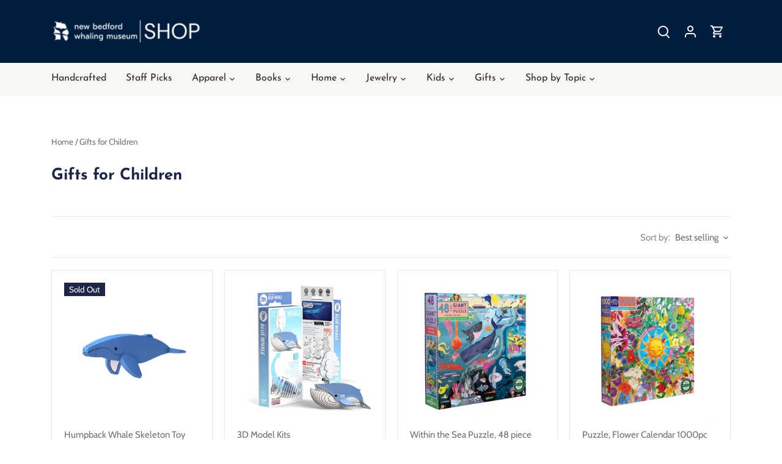

--- FILE ---
content_type: text/html; charset=utf-8
request_url: https://store.whalingmuseum.org/en-gb/collections/gifts-for-children
body_size: 43445
content:
<!doctype html>
<html class="no-js" lang="en">
<head>
  <!-- Canopy 4.0.4 -->

  <link rel="preload" href="//store.whalingmuseum.org/cdn/shop/t/13/assets/styles.css?v=84117225032494253971764017712" as="style">
  <meta charset="utf-8" />
<meta name="viewport" content="width=device-width,initial-scale=1.0" />
<meta http-equiv="X-UA-Compatible" content="IE=edge">

<link rel="preconnect" href="https://cdn.shopify.com" crossorigin>
<link rel="preconnect" href="https://fonts.shopify.com" crossorigin>
<link rel="preconnect" href="https://monorail-edge.shopifysvc.com"><link rel="preload" as="font" href="//store.whalingmuseum.org/cdn/fonts/cabin/cabin_n4.cefc6494a78f87584a6f312fea532919154f66fe.woff2" type="font/woff2" crossorigin><link rel="preload" as="font" href="//store.whalingmuseum.org/cdn/fonts/cabin/cabin_n7.255204a342bfdbc9ae2017bd4e6a90f8dbb2f561.woff2" type="font/woff2" crossorigin><link rel="preload" as="font" href="//store.whalingmuseum.org/cdn/fonts/cabin/cabin_i4.d89c1b32b09ecbc46c12781fcf7b2085f17c0be9.woff2" type="font/woff2" crossorigin><link rel="preload" as="font" href="//store.whalingmuseum.org/cdn/fonts/cabin/cabin_i7.ef2404c08a493e7ccbc92d8c39adf683f40e1fb5.woff2" type="font/woff2" crossorigin><link rel="preload" as="font" href="//store.whalingmuseum.org/cdn/fonts/josefin_sans/josefinsans_n4.70f7efd699799949e6d9f99bc20843a2c86a2e0f.woff2" type="font/woff2" crossorigin><link rel="preload" as="font" href="//store.whalingmuseum.org/cdn/fonts/josefin_sans/josefinsans_n7.4edc746dce14b53e39df223fba72d5f37c3d525d.woff2" type="font/woff2" crossorigin><link rel="preload" as="font" href="//store.whalingmuseum.org/cdn/fonts/cabin/cabin_n7.255204a342bfdbc9ae2017bd4e6a90f8dbb2f561.woff2" type="font/woff2" crossorigin><link rel="preload" href="//store.whalingmuseum.org/cdn/shop/t/13/assets/vendor.min.js?v=109634595573403464951644072348" as="script">
<link rel="preload" href="//store.whalingmuseum.org/cdn/shop/t/13/assets/theme.js?v=183153771606552188731644072347" as="script"><link rel="canonical" href="https://store.whalingmuseum.org/en-gb/collections/gifts-for-children" />

  <meta name="theme-color" content="#60abb8">

  <title>
    Gifts for Children &ndash; The New Bedford Whaling Museum
  </title>

  <meta property="og:site_name" content="The New Bedford Whaling Museum">
<meta property="og:url" content="https://store.whalingmuseum.org/en-gb/collections/gifts-for-children">
<meta property="og:title" content="Gifts for Children">
<meta property="og:type" content="product.group">
<meta property="og:description" content="Unique gifts inspired by museum collections and all things New Bedford! Shop our wide selection of museum publications, maritime and local history titles.  "><meta property="og:image" content="http://store.whalingmuseum.org/cdn/shop/files/Header_-_800_x_200_1200x1200.png?v=1644073246">
  <meta property="og:image:secure_url" content="https://store.whalingmuseum.org/cdn/shop/files/Header_-_800_x_200_1200x1200.png?v=1644073246">
  <meta property="og:image:width" content="1200">
  <meta property="og:image:height" content="628"><meta name="twitter:site" content="@whalingmuseum"><meta name="twitter:card" content="summary_large_image">
<meta name="twitter:title" content="Gifts for Children">
<meta name="twitter:description" content="Unique gifts inspired by museum collections and all things New Bedford! Shop our wide selection of museum publications, maritime and local history titles.  ">


  <link href="//store.whalingmuseum.org/cdn/shop/t/13/assets/styles.css?v=84117225032494253971764017712" rel="stylesheet" type="text/css" media="all" />

  <script>
    document.documentElement.className = document.documentElement.className.replace('no-js', 'js');
    window.theme = window.theme || {};
    
    theme.money_format_with_code_preference = "£{{amount}}";
    
    theme.money_format = "£{{amount}}";
    theme.customerIsLoggedIn = false;

    
      theme.shippingCalcMoneyFormat = "£{{amount}}";
    

    theme.strings = {
      previous: "Previous",
      next: "Next",
      close: "Close",
      addressError: "Error looking up that address",
      addressNoResults: "No results for that address",
      addressQueryLimit: "You have exceeded the Google API usage limit. Consider upgrading to a \u003ca href=\"https:\/\/developers.google.com\/maps\/premium\/usage-limits\"\u003ePremium Plan\u003c\/a\u003e.",
      authError: "There was a problem authenticating your Google Maps API Key.",
      shippingCalcSubmitButton: "Calculate shipping",
      shippingCalcSubmitButtonDisabled: "Calculating...",
      infiniteScrollCollectionLoading: "Loading more items...",
      infiniteScrollCollectionFinishedMsg : "No more items",
      infiniteScrollBlogLoading: "Loading more articles...",
      infiniteScrollBlogFinishedMsg : "No more articles",
      blogsShowTags: "Show tags",
      priceNonExistent: "Unavailable",
      buttonDefault: "Add to cart",
      buttonNoStock: "Out of stock",
      buttonNoVariant: "Unavailable",
      unitPriceSeparator: " \/ ",
      onlyXLeft: "[[ quantity ]] in stock",
      productAddingToCart: "Adding",
      productAddedToCart: "Added",
      quickbuyAdded: "Added to cart",
      cartSummary: "View cart",
      cartContinue: "Continue shopping",
      colorBoxPrevious: "Previous",
      colorBoxNext: "Next",
      colorBoxClose: "Close",
      imageSlider: "Image slider",
      confirmEmptyCart: "Are you sure you want to empty your cart?",
      inYourCart: "In your cart",
      removeFromCart: "Remove from cart",
      clearAll: "Clear all",
      layout_live_search_see_all: "See all results",
      general_quick_search_pages: "Pages",
      general_quick_search_no_results: "Sorry, we couldn\u0026#39;t find any results",
      products_labels_sold_out: "Sold Out",
      products_labels_sale: "Sale",
      maximumQuantity: "You can only have [quantity] in your cart",
      fullDetails: "Full details",
      cartConfirmRemove: "Are you sure you want to remove this item?"
    };

    theme.routes = {
      root_url: '/en-gb',
      account_url: '/en-gb/account',
      account_login_url: '/en-gb/account/login',
      account_logout_url: '/en-gb/account/logout',
      account_recover_url: '/en-gb/account/recover',
      account_register_url: '/en-gb/account/register',
      account_addresses_url: '/en-gb/account/addresses',
      collections_url: '/en-gb/collections',
      all_products_collection_url: '/en-gb/collections/all',
      search_url: '/en-gb/search',
      cart_url: '/en-gb/cart',
      cart_add_url: '/en-gb/cart/add',
      cart_change_url: '/en-gb/cart/change',
      cart_clear_url: '/en-gb/cart/clear'
    };

    theme.scripts = {
      masonry: "\/\/store.whalingmuseum.org\/cdn\/shop\/t\/13\/assets\/masonry.v3.2.2.min.js?v=70136629540791627221644072346",
      jqueryInfiniteScroll: "\/\/store.whalingmuseum.org\/cdn\/shop\/t\/13\/assets\/jquery.infinitescroll.2.1.0.min.js?v=162864979201917639991644072345",
      underscore: "\/\/cdnjs.cloudflare.com\/ajax\/libs\/underscore.js\/1.6.0\/underscore-min.js",
      shopifyCommon: "\/\/store.whalingmuseum.org\/cdn\/shopifycloud\/storefront\/assets\/themes_support\/shopify_common-5f594365.js",
      jqueryCart: "\/\/store.whalingmuseum.org\/cdn\/shop\/t\/13\/assets\/shipping-calculator.v1.0.min.js?v=20682063813605048711644072346"
    };

    theme.settings = {
      cartType: "drawer-standard",
      openCartDrawerOnMob: true,
      quickBuyType: "in-page",
      superscriptDecimals: false,
      currencyCodeEnabled: false
    }
  </script>

  <script>window.performance && window.performance.mark && window.performance.mark('shopify.content_for_header.start');</script><meta name="facebook-domain-verification" content="k1tw6e2yxqf1pwcuua1o2d2utgnukc">
<meta id="shopify-digital-wallet" name="shopify-digital-wallet" content="/2231425/digital_wallets/dialog">
<meta name="shopify-checkout-api-token" content="4faeec48841418d2c83e8bebeb668bf5">
<meta id="in-context-paypal-metadata" data-shop-id="2231425" data-venmo-supported="true" data-environment="production" data-locale="en_US" data-paypal-v4="true" data-currency="GBP">
<link rel="alternate" type="application/atom+xml" title="Feed" href="/en-gb/collections/gifts-for-children.atom" />
<link rel="next" href="/en-gb/collections/gifts-for-children?page=2">
<link rel="alternate" hreflang="x-default" href="https://store.whalingmuseum.org/collections/gifts-for-children">
<link rel="alternate" hreflang="en" href="https://store.whalingmuseum.org/collections/gifts-for-children">
<link rel="alternate" hreflang="en-GB" href="https://store.whalingmuseum.org/en-gb/collections/gifts-for-children">
<link rel="alternate" type="application/json+oembed" href="https://store.whalingmuseum.org/en-gb/collections/gifts-for-children.oembed">
<script async="async" src="/checkouts/internal/preloads.js?locale=en-GB"></script>
<link rel="preconnect" href="https://shop.app" crossorigin="anonymous">
<script async="async" src="https://shop.app/checkouts/internal/preloads.js?locale=en-GB&shop_id=2231425" crossorigin="anonymous"></script>
<script id="apple-pay-shop-capabilities" type="application/json">{"shopId":2231425,"countryCode":"US","currencyCode":"GBP","merchantCapabilities":["supports3DS"],"merchantId":"gid:\/\/shopify\/Shop\/2231425","merchantName":"The New Bedford Whaling Museum","requiredBillingContactFields":["postalAddress","email","phone"],"requiredShippingContactFields":["postalAddress","email","phone"],"shippingType":"shipping","supportedNetworks":["visa","masterCard","amex","discover","elo","jcb"],"total":{"type":"pending","label":"The New Bedford Whaling Museum","amount":"1.00"},"shopifyPaymentsEnabled":true,"supportsSubscriptions":true}</script>
<script id="shopify-features" type="application/json">{"accessToken":"4faeec48841418d2c83e8bebeb668bf5","betas":["rich-media-storefront-analytics"],"domain":"store.whalingmuseum.org","predictiveSearch":true,"shopId":2231425,"locale":"en"}</script>
<script>var Shopify = Shopify || {};
Shopify.shop = "museum-store.myshopify.com";
Shopify.locale = "en";
Shopify.currency = {"active":"GBP","rate":"0.754738775"};
Shopify.country = "GB";
Shopify.theme = {"name":"Canopy","id":127996330182,"schema_name":"Canopy","schema_version":"4.0.4","theme_store_id":732,"role":"main"};
Shopify.theme.handle = "null";
Shopify.theme.style = {"id":null,"handle":null};
Shopify.cdnHost = "store.whalingmuseum.org/cdn";
Shopify.routes = Shopify.routes || {};
Shopify.routes.root = "/en-gb/";</script>
<script type="module">!function(o){(o.Shopify=o.Shopify||{}).modules=!0}(window);</script>
<script>!function(o){function n(){var o=[];function n(){o.push(Array.prototype.slice.apply(arguments))}return n.q=o,n}var t=o.Shopify=o.Shopify||{};t.loadFeatures=n(),t.autoloadFeatures=n()}(window);</script>
<script>
  window.ShopifyPay = window.ShopifyPay || {};
  window.ShopifyPay.apiHost = "shop.app\/pay";
  window.ShopifyPay.redirectState = null;
</script>
<script id="shop-js-analytics" type="application/json">{"pageType":"collection"}</script>
<script defer="defer" async type="module" src="//store.whalingmuseum.org/cdn/shopifycloud/shop-js/modules/v2/client.init-shop-cart-sync_BT-GjEfc.en.esm.js"></script>
<script defer="defer" async type="module" src="//store.whalingmuseum.org/cdn/shopifycloud/shop-js/modules/v2/chunk.common_D58fp_Oc.esm.js"></script>
<script defer="defer" async type="module" src="//store.whalingmuseum.org/cdn/shopifycloud/shop-js/modules/v2/chunk.modal_xMitdFEc.esm.js"></script>
<script type="module">
  await import("//store.whalingmuseum.org/cdn/shopifycloud/shop-js/modules/v2/client.init-shop-cart-sync_BT-GjEfc.en.esm.js");
await import("//store.whalingmuseum.org/cdn/shopifycloud/shop-js/modules/v2/chunk.common_D58fp_Oc.esm.js");
await import("//store.whalingmuseum.org/cdn/shopifycloud/shop-js/modules/v2/chunk.modal_xMitdFEc.esm.js");

  window.Shopify.SignInWithShop?.initShopCartSync?.({"fedCMEnabled":true,"windoidEnabled":true});

</script>
<script>
  window.Shopify = window.Shopify || {};
  if (!window.Shopify.featureAssets) window.Shopify.featureAssets = {};
  window.Shopify.featureAssets['shop-js'] = {"shop-cart-sync":["modules/v2/client.shop-cart-sync_DZOKe7Ll.en.esm.js","modules/v2/chunk.common_D58fp_Oc.esm.js","modules/v2/chunk.modal_xMitdFEc.esm.js"],"init-fed-cm":["modules/v2/client.init-fed-cm_B6oLuCjv.en.esm.js","modules/v2/chunk.common_D58fp_Oc.esm.js","modules/v2/chunk.modal_xMitdFEc.esm.js"],"shop-cash-offers":["modules/v2/client.shop-cash-offers_D2sdYoxE.en.esm.js","modules/v2/chunk.common_D58fp_Oc.esm.js","modules/v2/chunk.modal_xMitdFEc.esm.js"],"shop-login-button":["modules/v2/client.shop-login-button_QeVjl5Y3.en.esm.js","modules/v2/chunk.common_D58fp_Oc.esm.js","modules/v2/chunk.modal_xMitdFEc.esm.js"],"pay-button":["modules/v2/client.pay-button_DXTOsIq6.en.esm.js","modules/v2/chunk.common_D58fp_Oc.esm.js","modules/v2/chunk.modal_xMitdFEc.esm.js"],"shop-button":["modules/v2/client.shop-button_DQZHx9pm.en.esm.js","modules/v2/chunk.common_D58fp_Oc.esm.js","modules/v2/chunk.modal_xMitdFEc.esm.js"],"avatar":["modules/v2/client.avatar_BTnouDA3.en.esm.js"],"init-windoid":["modules/v2/client.init-windoid_CR1B-cfM.en.esm.js","modules/v2/chunk.common_D58fp_Oc.esm.js","modules/v2/chunk.modal_xMitdFEc.esm.js"],"init-shop-for-new-customer-accounts":["modules/v2/client.init-shop-for-new-customer-accounts_C_vY_xzh.en.esm.js","modules/v2/client.shop-login-button_QeVjl5Y3.en.esm.js","modules/v2/chunk.common_D58fp_Oc.esm.js","modules/v2/chunk.modal_xMitdFEc.esm.js"],"init-shop-email-lookup-coordinator":["modules/v2/client.init-shop-email-lookup-coordinator_BI7n9ZSv.en.esm.js","modules/v2/chunk.common_D58fp_Oc.esm.js","modules/v2/chunk.modal_xMitdFEc.esm.js"],"init-shop-cart-sync":["modules/v2/client.init-shop-cart-sync_BT-GjEfc.en.esm.js","modules/v2/chunk.common_D58fp_Oc.esm.js","modules/v2/chunk.modal_xMitdFEc.esm.js"],"shop-toast-manager":["modules/v2/client.shop-toast-manager_DiYdP3xc.en.esm.js","modules/v2/chunk.common_D58fp_Oc.esm.js","modules/v2/chunk.modal_xMitdFEc.esm.js"],"init-customer-accounts":["modules/v2/client.init-customer-accounts_D9ZNqS-Q.en.esm.js","modules/v2/client.shop-login-button_QeVjl5Y3.en.esm.js","modules/v2/chunk.common_D58fp_Oc.esm.js","modules/v2/chunk.modal_xMitdFEc.esm.js"],"init-customer-accounts-sign-up":["modules/v2/client.init-customer-accounts-sign-up_iGw4briv.en.esm.js","modules/v2/client.shop-login-button_QeVjl5Y3.en.esm.js","modules/v2/chunk.common_D58fp_Oc.esm.js","modules/v2/chunk.modal_xMitdFEc.esm.js"],"shop-follow-button":["modules/v2/client.shop-follow-button_CqMgW2wH.en.esm.js","modules/v2/chunk.common_D58fp_Oc.esm.js","modules/v2/chunk.modal_xMitdFEc.esm.js"],"checkout-modal":["modules/v2/client.checkout-modal_xHeaAweL.en.esm.js","modules/v2/chunk.common_D58fp_Oc.esm.js","modules/v2/chunk.modal_xMitdFEc.esm.js"],"shop-login":["modules/v2/client.shop-login_D91U-Q7h.en.esm.js","modules/v2/chunk.common_D58fp_Oc.esm.js","modules/v2/chunk.modal_xMitdFEc.esm.js"],"lead-capture":["modules/v2/client.lead-capture_BJmE1dJe.en.esm.js","modules/v2/chunk.common_D58fp_Oc.esm.js","modules/v2/chunk.modal_xMitdFEc.esm.js"],"payment-terms":["modules/v2/client.payment-terms_Ci9AEqFq.en.esm.js","modules/v2/chunk.common_D58fp_Oc.esm.js","modules/v2/chunk.modal_xMitdFEc.esm.js"]};
</script>
<script id="__st">var __st={"a":2231425,"offset":-18000,"reqid":"25146ef6-2993-4209-86cc-a0219308339d-1769082822","pageurl":"store.whalingmuseum.org\/en-gb\/collections\/gifts-for-children","u":"ba0337d5ce9b","p":"collection","rtyp":"collection","rid":285966926022};</script>
<script>window.ShopifyPaypalV4VisibilityTracking = true;</script>
<script id="captcha-bootstrap">!function(){'use strict';const t='contact',e='account',n='new_comment',o=[[t,t],['blogs',n],['comments',n],[t,'customer']],c=[[e,'customer_login'],[e,'guest_login'],[e,'recover_customer_password'],[e,'create_customer']],r=t=>t.map((([t,e])=>`form[action*='/${t}']:not([data-nocaptcha='true']) input[name='form_type'][value='${e}']`)).join(','),a=t=>()=>t?[...document.querySelectorAll(t)].map((t=>t.form)):[];function s(){const t=[...o],e=r(t);return a(e)}const i='password',u='form_key',d=['recaptcha-v3-token','g-recaptcha-response','h-captcha-response',i],f=()=>{try{return window.sessionStorage}catch{return}},m='__shopify_v',_=t=>t.elements[u];function p(t,e,n=!1){try{const o=window.sessionStorage,c=JSON.parse(o.getItem(e)),{data:r}=function(t){const{data:e,action:n}=t;return t[m]||n?{data:e,action:n}:{data:t,action:n}}(c);for(const[e,n]of Object.entries(r))t.elements[e]&&(t.elements[e].value=n);n&&o.removeItem(e)}catch(o){console.error('form repopulation failed',{error:o})}}const l='form_type',E='cptcha';function T(t){t.dataset[E]=!0}const w=window,h=w.document,L='Shopify',v='ce_forms',y='captcha';let A=!1;((t,e)=>{const n=(g='f06e6c50-85a8-45c8-87d0-21a2b65856fe',I='https://cdn.shopify.com/shopifycloud/storefront-forms-hcaptcha/ce_storefront_forms_captcha_hcaptcha.v1.5.2.iife.js',D={infoText:'Protected by hCaptcha',privacyText:'Privacy',termsText:'Terms'},(t,e,n)=>{const o=w[L][v],c=o.bindForm;if(c)return c(t,g,e,D).then(n);var r;o.q.push([[t,g,e,D],n]),r=I,A||(h.body.append(Object.assign(h.createElement('script'),{id:'captcha-provider',async:!0,src:r})),A=!0)});var g,I,D;w[L]=w[L]||{},w[L][v]=w[L][v]||{},w[L][v].q=[],w[L][y]=w[L][y]||{},w[L][y].protect=function(t,e){n(t,void 0,e),T(t)},Object.freeze(w[L][y]),function(t,e,n,w,h,L){const[v,y,A,g]=function(t,e,n){const i=e?o:[],u=t?c:[],d=[...i,...u],f=r(d),m=r(i),_=r(d.filter((([t,e])=>n.includes(e))));return[a(f),a(m),a(_),s()]}(w,h,L),I=t=>{const e=t.target;return e instanceof HTMLFormElement?e:e&&e.form},D=t=>v().includes(t);t.addEventListener('submit',(t=>{const e=I(t);if(!e)return;const n=D(e)&&!e.dataset.hcaptchaBound&&!e.dataset.recaptchaBound,o=_(e),c=g().includes(e)&&(!o||!o.value);(n||c)&&t.preventDefault(),c&&!n&&(function(t){try{if(!f())return;!function(t){const e=f();if(!e)return;const n=_(t);if(!n)return;const o=n.value;o&&e.removeItem(o)}(t);const e=Array.from(Array(32),(()=>Math.random().toString(36)[2])).join('');!function(t,e){_(t)||t.append(Object.assign(document.createElement('input'),{type:'hidden',name:u})),t.elements[u].value=e}(t,e),function(t,e){const n=f();if(!n)return;const o=[...t.querySelectorAll(`input[type='${i}']`)].map((({name:t})=>t)),c=[...d,...o],r={};for(const[a,s]of new FormData(t).entries())c.includes(a)||(r[a]=s);n.setItem(e,JSON.stringify({[m]:1,action:t.action,data:r}))}(t,e)}catch(e){console.error('failed to persist form',e)}}(e),e.submit())}));const S=(t,e)=>{t&&!t.dataset[E]&&(n(t,e.some((e=>e===t))),T(t))};for(const o of['focusin','change'])t.addEventListener(o,(t=>{const e=I(t);D(e)&&S(e,y())}));const B=e.get('form_key'),M=e.get(l),P=B&&M;t.addEventListener('DOMContentLoaded',(()=>{const t=y();if(P)for(const e of t)e.elements[l].value===M&&p(e,B);[...new Set([...A(),...v().filter((t=>'true'===t.dataset.shopifyCaptcha))])].forEach((e=>S(e,t)))}))}(h,new URLSearchParams(w.location.search),n,t,e,['guest_login'])})(!0,!0)}();</script>
<script integrity="sha256-4kQ18oKyAcykRKYeNunJcIwy7WH5gtpwJnB7kiuLZ1E=" data-source-attribution="shopify.loadfeatures" defer="defer" src="//store.whalingmuseum.org/cdn/shopifycloud/storefront/assets/storefront/load_feature-a0a9edcb.js" crossorigin="anonymous"></script>
<script crossorigin="anonymous" defer="defer" src="//store.whalingmuseum.org/cdn/shopifycloud/storefront/assets/shopify_pay/storefront-65b4c6d7.js?v=20250812"></script>
<script data-source-attribution="shopify.dynamic_checkout.dynamic.init">var Shopify=Shopify||{};Shopify.PaymentButton=Shopify.PaymentButton||{isStorefrontPortableWallets:!0,init:function(){window.Shopify.PaymentButton.init=function(){};var t=document.createElement("script");t.src="https://store.whalingmuseum.org/cdn/shopifycloud/portable-wallets/latest/portable-wallets.en.js",t.type="module",document.head.appendChild(t)}};
</script>
<script data-source-attribution="shopify.dynamic_checkout.buyer_consent">
  function portableWalletsHideBuyerConsent(e){var t=document.getElementById("shopify-buyer-consent"),n=document.getElementById("shopify-subscription-policy-button");t&&n&&(t.classList.add("hidden"),t.setAttribute("aria-hidden","true"),n.removeEventListener("click",e))}function portableWalletsShowBuyerConsent(e){var t=document.getElementById("shopify-buyer-consent"),n=document.getElementById("shopify-subscription-policy-button");t&&n&&(t.classList.remove("hidden"),t.removeAttribute("aria-hidden"),n.addEventListener("click",e))}window.Shopify?.PaymentButton&&(window.Shopify.PaymentButton.hideBuyerConsent=portableWalletsHideBuyerConsent,window.Shopify.PaymentButton.showBuyerConsent=portableWalletsShowBuyerConsent);
</script>
<script data-source-attribution="shopify.dynamic_checkout.cart.bootstrap">document.addEventListener("DOMContentLoaded",(function(){function t(){return document.querySelector("shopify-accelerated-checkout-cart, shopify-accelerated-checkout")}if(t())Shopify.PaymentButton.init();else{new MutationObserver((function(e,n){t()&&(Shopify.PaymentButton.init(),n.disconnect())})).observe(document.body,{childList:!0,subtree:!0})}}));
</script>
<link id="shopify-accelerated-checkout-styles" rel="stylesheet" media="screen" href="https://store.whalingmuseum.org/cdn/shopifycloud/portable-wallets/latest/accelerated-checkout-backwards-compat.css" crossorigin="anonymous">
<style id="shopify-accelerated-checkout-cart">
        #shopify-buyer-consent {
  margin-top: 1em;
  display: inline-block;
  width: 100%;
}

#shopify-buyer-consent.hidden {
  display: none;
}

#shopify-subscription-policy-button {
  background: none;
  border: none;
  padding: 0;
  text-decoration: underline;
  font-size: inherit;
  cursor: pointer;
}

#shopify-subscription-policy-button::before {
  box-shadow: none;
}

      </style>

<script>window.performance && window.performance.mark && window.performance.mark('shopify.content_for_header.end');</script>

  <script>
    Shopify.money_format = "£{{amount}}";
  </script>
<script src="https://cdn.shopify.com/extensions/019bc4b9-ba3d-74ed-aa06-6d08a90c3faf/pre-order-66/assets/pre-order.min.js" type="text/javascript" defer="defer"></script>
<link href="https://monorail-edge.shopifysvc.com" rel="dns-prefetch">
<script>(function(){if ("sendBeacon" in navigator && "performance" in window) {try {var session_token_from_headers = performance.getEntriesByType('navigation')[0].serverTiming.find(x => x.name == '_s').description;} catch {var session_token_from_headers = undefined;}var session_cookie_matches = document.cookie.match(/_shopify_s=([^;]*)/);var session_token_from_cookie = session_cookie_matches && session_cookie_matches.length === 2 ? session_cookie_matches[1] : "";var session_token = session_token_from_headers || session_token_from_cookie || "";function handle_abandonment_event(e) {var entries = performance.getEntries().filter(function(entry) {return /monorail-edge.shopifysvc.com/.test(entry.name);});if (!window.abandonment_tracked && entries.length === 0) {window.abandonment_tracked = true;var currentMs = Date.now();var navigation_start = performance.timing.navigationStart;var payload = {shop_id: 2231425,url: window.location.href,navigation_start,duration: currentMs - navigation_start,session_token,page_type: "collection"};window.navigator.sendBeacon("https://monorail-edge.shopifysvc.com/v1/produce", JSON.stringify({schema_id: "online_store_buyer_site_abandonment/1.1",payload: payload,metadata: {event_created_at_ms: currentMs,event_sent_at_ms: currentMs}}));}}window.addEventListener('pagehide', handle_abandonment_event);}}());</script>
<script id="web-pixels-manager-setup">(function e(e,d,r,n,o){if(void 0===o&&(o={}),!Boolean(null===(a=null===(i=window.Shopify)||void 0===i?void 0:i.analytics)||void 0===a?void 0:a.replayQueue)){var i,a;window.Shopify=window.Shopify||{};var t=window.Shopify;t.analytics=t.analytics||{};var s=t.analytics;s.replayQueue=[],s.publish=function(e,d,r){return s.replayQueue.push([e,d,r]),!0};try{self.performance.mark("wpm:start")}catch(e){}var l=function(){var e={modern:/Edge?\/(1{2}[4-9]|1[2-9]\d|[2-9]\d{2}|\d{4,})\.\d+(\.\d+|)|Firefox\/(1{2}[4-9]|1[2-9]\d|[2-9]\d{2}|\d{4,})\.\d+(\.\d+|)|Chrom(ium|e)\/(9{2}|\d{3,})\.\d+(\.\d+|)|(Maci|X1{2}).+ Version\/(15\.\d+|(1[6-9]|[2-9]\d|\d{3,})\.\d+)([,.]\d+|)( \(\w+\)|)( Mobile\/\w+|) Safari\/|Chrome.+OPR\/(9{2}|\d{3,})\.\d+\.\d+|(CPU[ +]OS|iPhone[ +]OS|CPU[ +]iPhone|CPU IPhone OS|CPU iPad OS)[ +]+(15[._]\d+|(1[6-9]|[2-9]\d|\d{3,})[._]\d+)([._]\d+|)|Android:?[ /-](13[3-9]|1[4-9]\d|[2-9]\d{2}|\d{4,})(\.\d+|)(\.\d+|)|Android.+Firefox\/(13[5-9]|1[4-9]\d|[2-9]\d{2}|\d{4,})\.\d+(\.\d+|)|Android.+Chrom(ium|e)\/(13[3-9]|1[4-9]\d|[2-9]\d{2}|\d{4,})\.\d+(\.\d+|)|SamsungBrowser\/([2-9]\d|\d{3,})\.\d+/,legacy:/Edge?\/(1[6-9]|[2-9]\d|\d{3,})\.\d+(\.\d+|)|Firefox\/(5[4-9]|[6-9]\d|\d{3,})\.\d+(\.\d+|)|Chrom(ium|e)\/(5[1-9]|[6-9]\d|\d{3,})\.\d+(\.\d+|)([\d.]+$|.*Safari\/(?![\d.]+ Edge\/[\d.]+$))|(Maci|X1{2}).+ Version\/(10\.\d+|(1[1-9]|[2-9]\d|\d{3,})\.\d+)([,.]\d+|)( \(\w+\)|)( Mobile\/\w+|) Safari\/|Chrome.+OPR\/(3[89]|[4-9]\d|\d{3,})\.\d+\.\d+|(CPU[ +]OS|iPhone[ +]OS|CPU[ +]iPhone|CPU IPhone OS|CPU iPad OS)[ +]+(10[._]\d+|(1[1-9]|[2-9]\d|\d{3,})[._]\d+)([._]\d+|)|Android:?[ /-](13[3-9]|1[4-9]\d|[2-9]\d{2}|\d{4,})(\.\d+|)(\.\d+|)|Mobile Safari.+OPR\/([89]\d|\d{3,})\.\d+\.\d+|Android.+Firefox\/(13[5-9]|1[4-9]\d|[2-9]\d{2}|\d{4,})\.\d+(\.\d+|)|Android.+Chrom(ium|e)\/(13[3-9]|1[4-9]\d|[2-9]\d{2}|\d{4,})\.\d+(\.\d+|)|Android.+(UC? ?Browser|UCWEB|U3)[ /]?(15\.([5-9]|\d{2,})|(1[6-9]|[2-9]\d|\d{3,})\.\d+)\.\d+|SamsungBrowser\/(5\.\d+|([6-9]|\d{2,})\.\d+)|Android.+MQ{2}Browser\/(14(\.(9|\d{2,})|)|(1[5-9]|[2-9]\d|\d{3,})(\.\d+|))(\.\d+|)|K[Aa][Ii]OS\/(3\.\d+|([4-9]|\d{2,})\.\d+)(\.\d+|)/},d=e.modern,r=e.legacy,n=navigator.userAgent;return n.match(d)?"modern":n.match(r)?"legacy":"unknown"}(),u="modern"===l?"modern":"legacy",c=(null!=n?n:{modern:"",legacy:""})[u],f=function(e){return[e.baseUrl,"/wpm","/b",e.hashVersion,"modern"===e.buildTarget?"m":"l",".js"].join("")}({baseUrl:d,hashVersion:r,buildTarget:u}),m=function(e){var d=e.version,r=e.bundleTarget,n=e.surface,o=e.pageUrl,i=e.monorailEndpoint;return{emit:function(e){var a=e.status,t=e.errorMsg,s=(new Date).getTime(),l=JSON.stringify({metadata:{event_sent_at_ms:s},events:[{schema_id:"web_pixels_manager_load/3.1",payload:{version:d,bundle_target:r,page_url:o,status:a,surface:n,error_msg:t},metadata:{event_created_at_ms:s}}]});if(!i)return console&&console.warn&&console.warn("[Web Pixels Manager] No Monorail endpoint provided, skipping logging."),!1;try{return self.navigator.sendBeacon.bind(self.navigator)(i,l)}catch(e){}var u=new XMLHttpRequest;try{return u.open("POST",i,!0),u.setRequestHeader("Content-Type","text/plain"),u.send(l),!0}catch(e){return console&&console.warn&&console.warn("[Web Pixels Manager] Got an unhandled error while logging to Monorail."),!1}}}}({version:r,bundleTarget:l,surface:e.surface,pageUrl:self.location.href,monorailEndpoint:e.monorailEndpoint});try{o.browserTarget=l,function(e){var d=e.src,r=e.async,n=void 0===r||r,o=e.onload,i=e.onerror,a=e.sri,t=e.scriptDataAttributes,s=void 0===t?{}:t,l=document.createElement("script"),u=document.querySelector("head"),c=document.querySelector("body");if(l.async=n,l.src=d,a&&(l.integrity=a,l.crossOrigin="anonymous"),s)for(var f in s)if(Object.prototype.hasOwnProperty.call(s,f))try{l.dataset[f]=s[f]}catch(e){}if(o&&l.addEventListener("load",o),i&&l.addEventListener("error",i),u)u.appendChild(l);else{if(!c)throw new Error("Did not find a head or body element to append the script");c.appendChild(l)}}({src:f,async:!0,onload:function(){if(!function(){var e,d;return Boolean(null===(d=null===(e=window.Shopify)||void 0===e?void 0:e.analytics)||void 0===d?void 0:d.initialized)}()){var d=window.webPixelsManager.init(e)||void 0;if(d){var r=window.Shopify.analytics;r.replayQueue.forEach((function(e){var r=e[0],n=e[1],o=e[2];d.publishCustomEvent(r,n,o)})),r.replayQueue=[],r.publish=d.publishCustomEvent,r.visitor=d.visitor,r.initialized=!0}}},onerror:function(){return m.emit({status:"failed",errorMsg:"".concat(f," has failed to load")})},sri:function(e){var d=/^sha384-[A-Za-z0-9+/=]+$/;return"string"==typeof e&&d.test(e)}(c)?c:"",scriptDataAttributes:o}),m.emit({status:"loading"})}catch(e){m.emit({status:"failed",errorMsg:(null==e?void 0:e.message)||"Unknown error"})}}})({shopId: 2231425,storefrontBaseUrl: "https://store.whalingmuseum.org",extensionsBaseUrl: "https://extensions.shopifycdn.com/cdn/shopifycloud/web-pixels-manager",monorailEndpoint: "https://monorail-edge.shopifysvc.com/unstable/produce_batch",surface: "storefront-renderer",enabledBetaFlags: ["2dca8a86"],webPixelsConfigList: [{"id":"180945094","configuration":"{\"pixel_id\":\"1530275210708724\",\"pixel_type\":\"facebook_pixel\",\"metaapp_system_user_token\":\"-\"}","eventPayloadVersion":"v1","runtimeContext":"OPEN","scriptVersion":"ca16bc87fe92b6042fbaa3acc2fbdaa6","type":"APP","apiClientId":2329312,"privacyPurposes":["ANALYTICS","MARKETING","SALE_OF_DATA"],"dataSharingAdjustments":{"protectedCustomerApprovalScopes":["read_customer_address","read_customer_email","read_customer_name","read_customer_personal_data","read_customer_phone"]}},{"id":"shopify-app-pixel","configuration":"{}","eventPayloadVersion":"v1","runtimeContext":"STRICT","scriptVersion":"0450","apiClientId":"shopify-pixel","type":"APP","privacyPurposes":["ANALYTICS","MARKETING"]},{"id":"shopify-custom-pixel","eventPayloadVersion":"v1","runtimeContext":"LAX","scriptVersion":"0450","apiClientId":"shopify-pixel","type":"CUSTOM","privacyPurposes":["ANALYTICS","MARKETING"]}],isMerchantRequest: false,initData: {"shop":{"name":"The New Bedford Whaling Museum","paymentSettings":{"currencyCode":"USD"},"myshopifyDomain":"museum-store.myshopify.com","countryCode":"US","storefrontUrl":"https:\/\/store.whalingmuseum.org\/en-gb"},"customer":null,"cart":null,"checkout":null,"productVariants":[],"purchasingCompany":null},},"https://store.whalingmuseum.org/cdn","fcfee988w5aeb613cpc8e4bc33m6693e112",{"modern":"","legacy":""},{"shopId":"2231425","storefrontBaseUrl":"https:\/\/store.whalingmuseum.org","extensionBaseUrl":"https:\/\/extensions.shopifycdn.com\/cdn\/shopifycloud\/web-pixels-manager","surface":"storefront-renderer","enabledBetaFlags":"[\"2dca8a86\"]","isMerchantRequest":"false","hashVersion":"fcfee988w5aeb613cpc8e4bc33m6693e112","publish":"custom","events":"[[\"page_viewed\",{}],[\"collection_viewed\",{\"collection\":{\"id\":\"285966926022\",\"title\":\"Gifts for Children\",\"productVariants\":[{\"price\":{\"amount\":16.0,\"currencyCode\":\"GBP\"},\"product\":{\"title\":\"Humpback Whale Skeleton Toy\",\"vendor\":\"Halftoys\",\"id\":\"7831937941702\",\"untranslatedTitle\":\"Humpback Whale Skeleton Toy\",\"url\":\"\/en-gb\/products\/humpback-skeleton-model-6\",\"type\":\"Kids, Toys\/Games\/Puzzles\"},\"id\":\"42820309319878\",\"image\":{\"src\":\"\/\/store.whalingmuseum.org\/cdn\/shop\/files\/HumpbackSkeleton.webp?v=1707938507\"},\"sku\":\"6\",\"title\":\"Default Title\",\"untranslatedTitle\":\"Default Title\"},{\"price\":{\"amount\":10.0,\"currencyCode\":\"GBP\"},\"product\":{\"title\":\"3D Model Kits\",\"vendor\":\"Safari Limited\",\"id\":\"7666819727558\",\"untranslatedTitle\":\"3D Model Kits\",\"url\":\"\/en-gb\/products\/eugy-3d-cardboard-model-kit\",\"type\":\"Kids, Crafts \u0026 Kits\"},\"id\":\"42366879400134\",\"image\":{\"src\":\"\/\/store.whalingmuseum.org\/cdn\/shop\/products\/Blue_Whale_Box.jpg?v=1662738332\"},\"sku\":\"6\",\"title\":\"Blue Whale\",\"untranslatedTitle\":\"Blue Whale\"},{\"price\":{\"amount\":22.0,\"currencyCode\":\"GBP\"},\"product\":{\"title\":\"Within the Sea Puzzle, 48 piece\",\"vendor\":\"eeBoo\",\"id\":\"7851665424582\",\"untranslatedTitle\":\"Within the Sea Puzzle, 48 piece\",\"url\":\"\/en-gb\/products\/within-the-sea-puzzle-48-piece\",\"type\":\"Gifts, Games\/Puzzles\"},\"id\":\"42878579933382\",\"image\":{\"src\":\"\/\/store.whalingmuseum.org\/cdn\/shop\/files\/giantpuzzle.png?v=1700362673\"},\"sku\":\"6\",\"title\":\"Default Title\",\"untranslatedTitle\":\"Default Title\"},{\"price\":{\"amount\":23.0,\"currencyCode\":\"GBP\"},\"product\":{\"title\":\"Puzzle, Flower Calendar 1000pc\",\"vendor\":\"eeBoo\",\"id\":\"7851685314758\",\"untranslatedTitle\":\"Puzzle, Flower Calendar 1000pc\",\"url\":\"\/en-gb\/products\/flower-calendar-puzzle-1000-piece\",\"type\":\"Gifts, Games\/Puzzles\"},\"id\":\"42878620106950\",\"image\":{\"src\":\"\/\/store.whalingmuseum.org\/cdn\/shop\/files\/flowercalendar.png?v=1700363512\"},\"sku\":\"6\",\"title\":\"Default Title\",\"untranslatedTitle\":\"Default Title\"},{\"price\":{\"amount\":23.0,\"currencyCode\":\"GBP\"},\"product\":{\"title\":\"Angela Puzzle, 1000 piece\",\"vendor\":\"eeBoo\",\"id\":\"7851688198342\",\"untranslatedTitle\":\"Angela Puzzle, 1000 piece\",\"url\":\"\/en-gb\/products\/angela-puzzle-1000-piece\",\"type\":\"Games\"},\"id\":\"42878624792774\",\"image\":{\"src\":\"\/\/store.whalingmuseum.org\/cdn\/shop\/files\/E-Commerce_3.png?v=1700363604\"},\"sku\":\"6\",\"title\":\"Default Title\",\"untranslatedTitle\":\"Default Title\"},{\"price\":{\"amount\":23.0,\"currencyCode\":\"GBP\"},\"product\":{\"title\":\"Cats in Windows Puzzle, 1000 piece\",\"vendor\":\"eeBoo\",\"id\":\"7851682791622\",\"untranslatedTitle\":\"Cats in Windows Puzzle, 1000 piece\",\"url\":\"\/en-gb\/products\/cats-in-windows-puzzle-1000-piece\",\"type\":\"Games\"},\"id\":\"42878615814342\",\"image\":{\"src\":\"\/\/store.whalingmuseum.org\/cdn\/shop\/files\/catsinwindow.png?v=1700363404\"},\"sku\":\"7\",\"title\":\"Default Title\",\"untranslatedTitle\":\"Default Title\"},{\"price\":{\"amount\":19.0,\"currencyCode\":\"GBP\"},\"product\":{\"title\":\"This is Your Land Puzzle, 100 piece\",\"vendor\":\"eeBoo\",\"id\":\"7851672142022\",\"untranslatedTitle\":\"This is Your Land Puzzle, 100 piece\",\"url\":\"\/en-gb\/products\/this-is-your-land-puzzle-100-piece\",\"type\":\"Games\"},\"id\":\"42878592516294\",\"image\":{\"src\":\"\/\/store.whalingmuseum.org\/cdn\/shop\/files\/thislandisyourland.png?v=1700363019\"},\"sku\":\"6\",\"title\":\"Default Title\",\"untranslatedTitle\":\"Default Title\"},{\"price\":{\"amount\":22.0,\"currencyCode\":\"GBP\"},\"product\":{\"title\":\"Shiny Sharks \u0026 Friends Memory \u0026 Matching Game\",\"vendor\":\"eeBoo\",\"id\":\"7851611521222\",\"untranslatedTitle\":\"Shiny Sharks \u0026 Friends Memory \u0026 Matching Game\",\"url\":\"\/en-gb\/products\/shiny-sharks-friends-memory-matching-game\",\"type\":\"Games\"},\"id\":\"42878483366086\",\"image\":{\"src\":\"\/\/store.whalingmuseum.org\/cdn\/shop\/files\/shinysharksmemoryandmatchinggame.png?v=1700349888\"},\"sku\":\"6\",\"title\":\"Default Title\",\"untranslatedTitle\":\"Default Title\"},{\"price\":{\"amount\":18.0,\"currencyCode\":\"GBP\"},\"product\":{\"title\":\"Life on Earth Memory \u0026 Matching Game\",\"vendor\":\"eeBoo\",\"id\":\"7851620270278\",\"untranslatedTitle\":\"Life on Earth Memory \u0026 Matching Game\",\"url\":\"\/en-gb\/products\/life-on-earth-memory-matching-game\",\"type\":\"Games\"},\"id\":\"42878500470982\",\"image\":{\"src\":\"\/\/store.whalingmuseum.org\/cdn\/shop\/files\/lifeonearthmemoryandmatchinggame.png?v=1700350831\"},\"sku\":\"6\",\"title\":\"Default Title\",\"untranslatedTitle\":\"Default Title\"},{\"price\":{\"amount\":18.0,\"currencyCode\":\"GBP\"},\"product\":{\"title\":\"Where Do I Live Bingo\",\"vendor\":\"eeBoo\",\"id\":\"7851624235206\",\"untranslatedTitle\":\"Where Do I Live Bingo\",\"url\":\"\/en-gb\/products\/where-do-i-live-bingo\",\"type\":\"Games\"},\"id\":\"42878507483334\",\"image\":{\"src\":\"\/\/store.whalingmuseum.org\/cdn\/shop\/files\/wheredoIlivebingo.png?v=1700351060\"},\"sku\":\"6\",\"title\":\"Default Title\",\"untranslatedTitle\":\"Default Title\"},{\"price\":{\"amount\":19.0,\"currencyCode\":\"GBP\"},\"product\":{\"title\":\"Puppy Fuffle\",\"vendor\":\"eeBoo\",\"id\":\"7851613454534\",\"untranslatedTitle\":\"Puppy Fuffle\",\"url\":\"\/en-gb\/products\/puppy-fuffle\",\"type\":\"Games\"},\"id\":\"42878487494854\",\"image\":{\"src\":\"\/\/store.whalingmuseum.org\/cdn\/shop\/files\/puppyfuffle.png?v=1700350040\"},\"sku\":\"7\",\"title\":\"Default Title\",\"untranslatedTitle\":\"Default Title\"},{\"price\":{\"amount\":10.0,\"currencyCode\":\"GBP\"},\"product\":{\"title\":\"Sea Memory \u0026 Matching Game\",\"vendor\":\"eeBoo\",\"id\":\"7851605098694\",\"untranslatedTitle\":\"Sea Memory \u0026 Matching Game\",\"url\":\"\/en-gb\/products\/sea-memory-matching-game\",\"type\":\"Games\"},\"id\":\"42878472716486\",\"image\":{\"src\":\"\/\/store.whalingmuseum.org\/cdn\/shop\/files\/SeaMemory_MatchingGame.png?v=1700348026\"},\"sku\":\"6\",\"title\":\"Default Title\",\"untranslatedTitle\":\"Default Title\"},{\"price\":{\"amount\":10.0,\"currencyCode\":\"GBP\"},\"product\":{\"title\":\"Cats Memory \u0026 Matching Game\",\"vendor\":\"eeBoo\",\"id\":\"7851607982278\",\"untranslatedTitle\":\"Cats Memory \u0026 Matching Game\",\"url\":\"\/en-gb\/products\/cats-memory-matching-game\",\"type\":\"Games\"},\"id\":\"42878477369542\",\"image\":{\"src\":\"\/\/store.whalingmuseum.org\/cdn\/shop\/files\/catsmemoryandmatchinggame.png?v=1700349606\"},\"sku\":\"7\",\"title\":\"Default Title\",\"untranslatedTitle\":\"Default Title\"},{\"price\":{\"amount\":13.0,\"currencyCode\":\"GBP\"},\"product\":{\"title\":\"Respect the Earth Conversation Cards\",\"vendor\":\"eeBoo\",\"id\":\"7851627708614\",\"untranslatedTitle\":\"Respect the Earth Conversation Cards\",\"url\":\"\/en-gb\/products\/respect-the-earth-conversation-cards\",\"type\":\"Games\"},\"id\":\"42878514233542\",\"image\":{\"src\":\"\/\/store.whalingmuseum.org\/cdn\/shop\/files\/respecttheearthconversationcards.png?v=1700351207\"},\"sku\":\"6\",\"title\":\"Default Title\",\"untranslatedTitle\":\"Default Title\"},{\"price\":{\"amount\":8.0,\"currencyCode\":\"GBP\"},\"product\":{\"title\":\"Crazy Eights Card Game\",\"vendor\":\"eeBoo\",\"id\":\"7851653857478\",\"untranslatedTitle\":\"Crazy Eights Card Game\",\"url\":\"\/en-gb\/products\/crazy-eights-card-game\",\"type\":\"Games\"},\"id\":\"42878561190086\",\"image\":{\"src\":\"\/\/store.whalingmuseum.org\/cdn\/shop\/files\/crazyeightscardgame.png?v=1700361829\"},\"sku\":\"7\",\"title\":\"Default Title\",\"untranslatedTitle\":\"Default Title\"},{\"price\":{\"amount\":13.0,\"currencyCode\":\"GBP\"},\"product\":{\"title\":\"In the Sea Watercolor Pads\",\"vendor\":\"eeBoo\",\"id\":\"7851659198662\",\"untranslatedTitle\":\"In the Sea Watercolor Pads\",\"url\":\"\/en-gb\/products\/in-the-sea-watercolor-pads\",\"type\":\"Games\"},\"id\":\"42878570954950\",\"image\":{\"src\":\"\/\/store.whalingmuseum.org\/cdn\/shop\/files\/E-Commerce_2.png?v=1700362155\"},\"sku\":\"6\",\"title\":\"Default Title\",\"untranslatedTitle\":\"Default Title\"},{\"price\":{\"amount\":16.0,\"currencyCode\":\"GBP\"},\"product\":{\"title\":\"In the Sea Watercolor Tin\",\"vendor\":\"eeBoo\",\"id\":\"7851661557958\",\"untranslatedTitle\":\"In the Sea Watercolor Tin\",\"url\":\"\/en-gb\/products\/in-the-sea-watercolor-tin\",\"type\":\"Games\"},\"id\":\"42878574559430\",\"image\":{\"src\":\"\/\/store.whalingmuseum.org\/cdn\/shop\/files\/watercolortin.png?v=1700362415\"},\"sku\":\"6\",\"title\":\"Default Title\",\"untranslatedTitle\":\"Default Title\"},{\"price\":{\"amount\":11.0,\"currencyCode\":\"GBP\"},\"product\":{\"title\":\"Under the Sea 6 Double-Sided Jumbo Pencils\",\"vendor\":\"eeBoo\",\"id\":\"7851647926470\",\"untranslatedTitle\":\"Under the Sea 6 Double-Sided Jumbo Pencils\",\"url\":\"\/en-gb\/products\/under-the-sea-6-double-sided-jumbo-pencils\",\"type\":\"Games\"},\"id\":\"42878550737094\",\"image\":{\"src\":\"\/\/store.whalingmuseum.org\/cdn\/shop\/files\/doublesidedpencilsunderthesea.png?v=1700361503\"},\"sku\":\"6\",\"title\":\"Default Title\",\"untranslatedTitle\":\"Default Title\"},{\"price\":{\"amount\":16.0,\"currencyCode\":\"GBP\"},\"product\":{\"title\":\"Grand Panorama Crankie Toy Kit\",\"vendor\":\"Old Dartmouth Historical Society\",\"id\":\"1365153775702\",\"untranslatedTitle\":\"Grand Panorama Crankie Toy Kit\",\"url\":\"\/en-gb\/products\/grand-panorama-crankie-toy-kit\",\"type\":\"Kids, Toys\/Games\/Puzzles\"},\"id\":\"12471705305174\",\"image\":{\"src\":\"\/\/store.whalingmuseum.org\/cdn\/shop\/products\/pano_toy.jpg?v=1571264969\"},\"sku\":\"6\",\"title\":\"Default Title\",\"untranslatedTitle\":\"Default Title\"},{\"price\":{\"amount\":13.0,\"currencyCode\":\"GBP\"},\"product\":{\"title\":\"Book, The Naughty Penguins\",\"vendor\":\"Jellycat, Inc\",\"id\":\"7940761026758\",\"untranslatedTitle\":\"Book, The Naughty Penguins\",\"url\":\"\/en-gb\/products\/book-the-naughty-penguins\",\"type\":\"Children's Book\"},\"id\":\"43143594868934\",\"image\":{\"src\":\"\/\/store.whalingmuseum.org\/cdn\/shop\/files\/NaughtyPenguinBook.jpg?v=1707158940\"},\"sku\":\"6\",\"title\":\"Default Title\",\"untranslatedTitle\":\"Default Title\"},{\"price\":{\"amount\":14.0,\"currencyCode\":\"GBP\"},\"product\":{\"title\":\"Whales: An Illustrated Celebration\",\"vendor\":\"Penguin Random House\",\"id\":\"7270132908230\",\"untranslatedTitle\":\"Whales: An Illustrated Celebration\",\"url\":\"\/en-gb\/products\/whales-an-illustrated-celebration\",\"type\":\"Children's Book\"},\"id\":\"41833620373702\",\"image\":{\"src\":\"\/\/store.whalingmuseum.org\/cdn\/shop\/products\/9780399581830.jpg?v=1652216448\"},\"sku\":\"6\",\"title\":\"Default Title\",\"untranslatedTitle\":\"Default Title\"},{\"price\":{\"amount\":14.0,\"currencyCode\":\"GBP\"},\"product\":{\"title\":\"Waltzes with Giants\",\"vendor\":\"Old Dartmouth Historical Society\",\"id\":\"251737777\",\"untranslatedTitle\":\"Waltzes with Giants\",\"url\":\"\/en-gb\/products\/waltzes-with-giants\",\"type\":\"Children's Books, Nature Whale, Museum Publication\"},\"id\":\"573506793\",\"image\":{\"src\":\"\/\/store.whalingmuseum.org\/cdn\/shop\/products\/weadwe.jpg?v=1603554996\"},\"sku\":\"6\",\"title\":\"Default Title\",\"untranslatedTitle\":\"Default Title\"},{\"price\":{\"amount\":8.0,\"currencyCode\":\"GBP\"},\"product\":{\"title\":\"Good Night Seashore\",\"vendor\":\"Penguin Random House\",\"id\":\"7831911628998\",\"untranslatedTitle\":\"Good Night Seashore\",\"url\":\"\/en-gb\/products\/good-night-seashore-6\",\"type\":\"Children's Books, Young Child\"},\"id\":\"42820281532614\",\"image\":{\"src\":\"\/\/store.whalingmuseum.org\/cdn\/shop\/files\/goodnightseashore.png?v=1700406104\"},\"sku\":\"6\",\"title\":\"Default Title\",\"untranslatedTitle\":\"Default Title\"},{\"price\":{\"amount\":8.0,\"currencyCode\":\"GBP\"},\"product\":{\"title\":\"Good Night Museums\",\"vendor\":\"Penguin Random House\",\"id\":\"7831911596230\",\"untranslatedTitle\":\"Good Night Museums\",\"url\":\"\/en-gb\/products\/good-night-museums-6\",\"type\":\"Children's Books, Young Child\"},\"id\":\"42820281499846\",\"image\":{\"src\":\"\/\/store.whalingmuseum.org\/cdn\/shop\/files\/goodnightmuseums.png?v=1700405977\"},\"sku\":\"6\",\"title\":\"Default Title\",\"untranslatedTitle\":\"Default Title\"},{\"price\":{\"amount\":13.0,\"currencyCode\":\"GBP\"},\"product\":{\"title\":\"Coloring Book- Sea Life\",\"vendor\":\"Wellspring\",\"id\":\"7831946592454\",\"untranslatedTitle\":\"Coloring Book- Sea Life\",\"url\":\"\/en-gb\/products\/coloring-book-sea-life-6-sea-life\",\"type\":\"Children's Book\"},\"id\":\"42820318265542\",\"image\":{\"src\":\"\/\/store.whalingmuseum.org\/cdn\/shop\/files\/SeaLifeColoringBook.webp?v=1698774958\"},\"sku\":\"6\",\"title\":\"Default Title\",\"untranslatedTitle\":\"Default Title\"},{\"price\":{\"amount\":12.0,\"currencyCode\":\"GBP\"},\"product\":{\"title\":\"Cape Verdean Coloring Book\",\"vendor\":\"Barboza, Ronald\",\"id\":\"7831757848774\",\"untranslatedTitle\":\"Cape Verdean Coloring Book\",\"url\":\"\/en-gb\/products\/clr-bk-cape-verdean-2-cape-verdean\",\"type\":\"Consignment\"},\"id\":\"42820112285894\",\"image\":{\"src\":\"\/\/store.whalingmuseum.org\/cdn\/shop\/files\/IMG_9211.jpg?v=1703881426\"},\"sku\":\"2\",\"title\":\"Default Title\",\"untranslatedTitle\":\"Default Title\"},{\"price\":{\"amount\":12.0,\"currencyCode\":\"GBP\"},\"product\":{\"title\":\"Clr Bk, Cape Verdean American-2 : CV American\",\"vendor\":\"Barboza, Ronald\",\"id\":\"7831757914310\",\"untranslatedTitle\":\"Clr Bk, Cape Verdean American-2 : CV American\",\"url\":\"\/en-gb\/products\/clr-bk-cape-verdean-american-2-cv-american\",\"type\":\"Consignment\"},\"id\":\"42820112351430\",\"image\":{\"src\":\"\/\/store.whalingmuseum.org\/cdn\/shop\/files\/IMG_9209.jpg?v=1703881501\"},\"sku\":\"2\",\"title\":\"Default Title\",\"untranslatedTitle\":\"Default Title\"},{\"price\":{\"amount\":5.0,\"currencyCode\":\"GBP\"},\"product\":{\"title\":\"Ocean Crayon Set, Solid Colors\",\"vendor\":\"Crazy Crayons\",\"id\":\"7831924900038\",\"untranslatedTitle\":\"Ocean Crayon Set, Solid Colors\",\"url\":\"\/en-gb\/products\/ocean-crayon-set-solid-6\",\"type\":\"Kids, Toys\/Games\/Puzzles\"},\"id\":\"42820295065798\",\"image\":{\"src\":\"\/\/store.whalingmuseum.org\/cdn\/shop\/files\/ce72fc2da1b580c8956bebd5ca64dbb78fc9f4f92f7c5f37b89bd7f717557683.webp?v=1700854080\"},\"sku\":\"6\",\"title\":\"Default Title\",\"untranslatedTitle\":\"Default Title\"},{\"price\":{\"amount\":34.0,\"currencyCode\":\"GBP\"},\"product\":{\"title\":\"Children's White Whale Hooded Sweatshirt\",\"vendor\":\"Cape Cod Textile\",\"id\":\"4653030637654\",\"untranslatedTitle\":\"Children's White Whale Hooded Sweatshirt\",\"url\":\"\/en-gb\/products\/childrens-white-whale-hooded-sweatshirt\",\"type\":\"Apparel\"},\"id\":\"32314557235286\",\"image\":{\"src\":\"\/\/store.whalingmuseum.org\/cdn\/shop\/products\/Untitleddesign_95.png?v=1604938102\"},\"sku\":\"8\",\"title\":\"Small\",\"untranslatedTitle\":\"Small\"},{\"price\":{\"amount\":17.0,\"currencyCode\":\"GBP\"},\"product\":{\"title\":\"Children's White Whale T-Shirt\",\"vendor\":\"Cape Cod Textile\",\"id\":\"7259389919430\",\"untranslatedTitle\":\"Children's White Whale T-Shirt\",\"url\":\"\/en-gb\/products\/childrens-white-whale-t-shirt\",\"type\":\"Shirts \u0026 Tops\"},\"id\":\"42761911730374\",\"image\":{\"src\":\"\/\/store.whalingmuseum.org\/cdn\/shop\/files\/1903Kid-Front.jpg?v=1690649376\"},\"sku\":\"8\",\"title\":\"6M\",\"untranslatedTitle\":\"6M\"},{\"price\":{\"amount\":12.0,\"currencyCode\":\"GBP\"},\"product\":{\"title\":\"Boogie Toes, Whale\",\"vendor\":\"Piero Liventi\",\"id\":\"7831844421830\",\"untranslatedTitle\":\"Boogie Toes, Whale\",\"url\":\"\/en-gb\/products\/boogie-toes-whale-8-whale\",\"type\":\"Clothing, Kids\"},\"id\":\"42820205510854\",\"image\":{\"src\":\"\/\/store.whalingmuseum.org\/cdn\/shop\/files\/BoogieToes-Whales.webp?v=1702585827\"},\"sku\":\"8\",\"title\":\"Default Title\",\"untranslatedTitle\":\"Default Title\"},{\"price\":{\"amount\":12.0,\"currencyCode\":\"GBP\"},\"product\":{\"title\":\"Boogie Toes, Crab\",\"vendor\":\"Piero Liventi\",\"id\":\"7831844487366\",\"untranslatedTitle\":\"Boogie Toes, Crab\",\"url\":\"\/en-gb\/products\/boogie-toes-crab-8-crab\",\"type\":\"Clothing, Kids\"},\"id\":\"42820205576390\",\"image\":{\"src\":\"\/\/store.whalingmuseum.org\/cdn\/shop\/files\/BoogieToes-Crab.webp?v=1702585767\"},\"sku\":\"8\",\"title\":\"Default Title\",\"untranslatedTitle\":\"Default Title\"},{\"price\":{\"amount\":12.0,\"currencyCode\":\"GBP\"},\"product\":{\"title\":\"Boogie Toes, Shark\",\"vendor\":\"Piero Liventi\",\"id\":\"7831844520134\",\"untranslatedTitle\":\"Boogie Toes, Shark\",\"url\":\"\/en-gb\/products\/boogie-toes-shark-8-shark\",\"type\":\"Clothing, Kids\"},\"id\":\"42820205609158\",\"image\":{\"src\":\"\/\/store.whalingmuseum.org\/cdn\/shop\/files\/BoogieToes-Shark.webp?v=1702585816\"},\"sku\":\"8\",\"title\":\"Default Title\",\"untranslatedTitle\":\"Default Title\"},{\"price\":{\"amount\":21.0,\"currencyCode\":\"GBP\"},\"product\":{\"title\":\"Hanging Whale, Paper Mache\",\"vendor\":\"Batela USA, Inc.\",\"id\":\"7840600326342\",\"untranslatedTitle\":\"Hanging Whale, Paper Mache\",\"url\":\"\/en-gb\/products\/hanging-whale-paper-mache\",\"type\":\"Paper Whale- 6\"},\"id\":\"42849041154246\",\"image\":{\"src\":\"\/\/store.whalingmuseum.org\/cdn\/shop\/files\/HangingWhalePaperMache.jpg?v=1699457684\"},\"sku\":\"6\",\"title\":\"Default Title\",\"untranslatedTitle\":\"Default Title\"},{\"price\":{\"amount\":18.0,\"currencyCode\":\"GBP\"},\"product\":{\"title\":\"Frederick Douglass Plush\",\"vendor\":\"The Unemployed Philosophers Guild\",\"id\":\"7831922409670\",\"untranslatedTitle\":\"Frederick Douglass Plush\",\"url\":\"\/en-gb\/products\/plush-frederick-douglass-6-11-h\",\"type\":\"Kids, Plush \u0026 Puppets\"},\"id\":\"42820292575430\",\"image\":{\"src\":\"\/\/store.whalingmuseum.org\/cdn\/shop\/files\/FDlush.webp?v=1710867328\"},\"sku\":\"6\",\"title\":\"Default Title\",\"untranslatedTitle\":\"Default Title\"},{\"price\":{\"amount\":27.0,\"currencyCode\":\"GBP\"},\"product\":{\"title\":\"Soapstone Carving Kit: Orca\",\"vendor\":\"Studiostone Creative\",\"id\":\"8176947986630\",\"untranslatedTitle\":\"Soapstone Carving Kit: Orca\",\"url\":\"\/en-gb\/products\/soapstone-carving-kit-orca\",\"type\":\"Gifts, Games\/Puzzles\"},\"id\":\"43733660893382\",\"image\":{\"src\":\"\/\/store.whalingmuseum.org\/cdn\/shop\/files\/CarvingKit-Orca.webp?v=1716390542\"},\"sku\":\"6\",\"title\":\"Default Title\",\"untranslatedTitle\":\"Default Title\"},{\"price\":{\"amount\":27.0,\"currencyCode\":\"GBP\"},\"product\":{\"title\":\"Soapstone Carving Kit: Seal\",\"vendor\":\"Studiostone Creative\",\"id\":\"8172971851974\",\"untranslatedTitle\":\"Soapstone Carving Kit: Seal\",\"url\":\"\/en-gb\/products\/soapstone-carving-kit-seal\",\"type\":\"Gifts, Games\/Puzzles\"},\"id\":\"43727147892934\",\"image\":{\"src\":\"\/\/store.whalingmuseum.org\/cdn\/shop\/files\/CarvingKit-Sea.webp?v=1716227459\"},\"sku\":\"6\",\"title\":\"Default Title\",\"untranslatedTitle\":\"Default Title\"},{\"price\":{\"amount\":16.0,\"currencyCode\":\"GBP\"},\"product\":{\"title\":\"Fay's Kindness Parade\",\"vendor\":\"GPa Rhymes\",\"id\":\"8267416699078\",\"untranslatedTitle\":\"Fay's Kindness Parade\",\"url\":\"\/en-gb\/products\/fays-kindness-parade\",\"type\":\"Consignment\"},\"id\":\"43950551957702\",\"image\":{\"src\":\"\/\/store.whalingmuseum.org\/cdn\/shop\/files\/Fay_sKindnessParade.jpg?v=1720801027\"},\"sku\":\"2\",\"title\":\"Default Title\",\"untranslatedTitle\":\"Default Title\"},{\"price\":{\"amount\":12.0,\"currencyCode\":\"GBP\"},\"product\":{\"title\":\"The Adventures of Cray Coloring \u0026 Activity Book\",\"vendor\":\"GPa Rhymes\",\"id\":\"8267425218758\",\"untranslatedTitle\":\"The Adventures of Cray Coloring \u0026 Activity Book\",\"url\":\"\/en-gb\/products\/the-adventures-of-cray-coloring-activity-book\",\"type\":\"Consignment\"},\"id\":\"43950571815110\",\"image\":{\"src\":\"\/\/store.whalingmuseum.org\/cdn\/shop\/files\/image_50732801_1024x1024_2x_d26bd2f0-77ac-4e86-b08c-055e253209f5.webp?v=1720801238\"},\"sku\":\"2\",\"title\":\"Default Title\",\"untranslatedTitle\":\"Default Title\"},{\"price\":{\"amount\":10.0,\"currencyCode\":\"GBP\"},\"product\":{\"title\":\"Plus-Plus Base Plate, Ocean\",\"vendor\":\"Plus Plus USA\",\"id\":\"7831870767302\",\"untranslatedTitle\":\"Plus-Plus Base Plate, Ocean\",\"url\":\"\/en-gb\/products\/plus-plus-base-plate-ocean-6\",\"type\":\"Kids, Toys\/Games\/Puzzles\"},\"id\":\"42820234903750\",\"image\":{\"src\":\"\/\/store.whalingmuseum.org\/cdn\/shop\/files\/BasePlate.webp?v=1711727353\"},\"sku\":\"6\",\"title\":\"Default Title\",\"untranslatedTitle\":\"Default Title\"},{\"price\":{\"amount\":16.0,\"currencyCode\":\"GBP\"},\"product\":{\"title\":\"The Whale Who Swam Through Time\",\"vendor\":\"Macmillan Books\",\"id\":\"7831934206150\",\"untranslatedTitle\":\"The Whale Who Swam Through Time\",\"url\":\"\/en-gb\/products\/book-whale-who-swam-through-t-6\",\"type\":\"Books\"},\"id\":\"42820305551558\",\"image\":{\"src\":\"\/\/store.whalingmuseum.org\/cdn\/shop\/files\/BowheadCover.jpg?v=1703014210\"},\"sku\":\"6\",\"title\":\"Default Title\",\"untranslatedTitle\":\"Default Title\"},{\"price\":{\"amount\":23.0,\"currencyCode\":\"GBP\"},\"product\":{\"title\":\"Tender Leaf Toys: Wooden Wave\",\"vendor\":\"Tender Leaf Toys\",\"id\":\"7831929028806\",\"untranslatedTitle\":\"Tender Leaf Toys: Wooden Wave\",\"url\":\"\/en-gb\/products\/tl-wooden-wave-6\",\"type\":\"Kids, Toys\/Games\/Puzzles\"},\"id\":\"42820299587782\",\"image\":{\"src\":\"\/\/store.whalingmuseum.org\/cdn\/shop\/files\/IMG_8943.jpg?v=1703449869\"},\"sku\":\"6\",\"title\":\"Default Title\",\"untranslatedTitle\":\"Default Title\"},{\"price\":{\"amount\":10.0,\"currencyCode\":\"GBP\"},\"product\":{\"title\":\"Sea Knot Bingo\",\"vendor\":\"Kikkerland\",\"id\":\"8331466342598\",\"untranslatedTitle\":\"Sea Knot Bingo\",\"url\":\"\/en-gb\/products\/sea-knot-bingo\",\"type\":\"Toys \u0026 Games\"},\"id\":\"44113806196934\",\"image\":{\"src\":\"\/\/store.whalingmuseum.org\/cdn\/shop\/files\/SeaKnot.webp?v=1726864153\"},\"sku\":\"6\",\"title\":\"Default Title\",\"untranslatedTitle\":\"Default Title\"},{\"price\":{\"amount\":22.0,\"currencyCode\":\"GBP\"},\"product\":{\"title\":\"Cardboard Construction Kit\",\"vendor\":\"Makedo USA\",\"id\":\"7987666026694\",\"untranslatedTitle\":\"Cardboard Construction Kit\",\"url\":\"\/en-gb\/products\/cardboard-construction-kit\",\"type\":\"Gifts, Games\/Puzzles\"},\"id\":\"43274021011654\",\"image\":{\"src\":\"\/\/store.whalingmuseum.org\/cdn\/shop\/files\/MakeDo_Explore.png?v=1727797931\"},\"sku\":\"7\",\"title\":\"Default Title\",\"untranslatedTitle\":\"Default Title\"},{\"price\":{\"amount\":53.0,\"currencyCode\":\"GBP\"},\"product\":{\"title\":\"Tender Leaf Wooden Polar Set\",\"vendor\":\"Tender Leaf Toys\",\"id\":\"7831928996038\",\"untranslatedTitle\":\"Tender Leaf Wooden Polar Set\",\"url\":\"\/en-gb\/products\/tl-wooden-polar-set-6\",\"type\":\"Kids, Toys\/Games\/Puzzles\"},\"id\":\"42820299555014\",\"image\":{\"src\":\"\/\/store.whalingmuseum.org\/cdn\/shop\/files\/IMG_8938.jpg?v=1703449773\"},\"sku\":\"6\",\"title\":\"Default Title\",\"untranslatedTitle\":\"Default Title\"},{\"price\":{\"amount\":3.0,\"currencyCode\":\"GBP\"},\"product\":{\"title\":\"Sea Creature Puzzlebox Games\",\"vendor\":\"Project Genius\",\"id\":\"8363111841990\",\"untranslatedTitle\":\"Sea Creature Puzzlebox Games\",\"url\":\"\/en-gb\/products\/sea-creature-puzzle-box-60-pieces\",\"type\":\"Kids, Toys\/Games\/Puzzles\"},\"id\":\"44212107772102\",\"image\":{\"src\":\"\/\/store.whalingmuseum.org\/cdn\/shop\/files\/Puzzlebox-Narwhal.webp?v=1730405235\"},\"sku\":\"6\",\"title\":\"Narwhal\",\"untranslatedTitle\":\"Narwhal\"},{\"price\":{\"amount\":12.0,\"currencyCode\":\"GBP\"},\"product\":{\"title\":\"Xico\",\"vendor\":\"Old Dartmouth Historical Society\",\"id\":\"156814895\",\"untranslatedTitle\":\"Xico\",\"url\":\"\/en-gb\/products\/xico\",\"type\":\"Books, Museum Publications\"},\"id\":\"359383093\",\"image\":{\"src\":\"\/\/store.whalingmuseum.org\/cdn\/shop\/products\/xico.jpg?v=1571264873\"},\"sku\":\"6\",\"title\":\"Default Title\",\"untranslatedTitle\":\"Default Title\"},{\"price\":{\"amount\":17.0,\"currencyCode\":\"GBP\"},\"product\":{\"title\":\"Children's I Speak Whale NBWM T-Shirt\",\"vendor\":\"Cape Cod Textile\",\"id\":\"4653089390678\",\"untranslatedTitle\":\"Children's I Speak Whale NBWM T-Shirt\",\"url\":\"\/en-gb\/products\/i-speak-whale-nbwm-t-shirt\",\"type\":\"Apparel\"},\"id\":\"32314717634646\",\"image\":{\"src\":\"\/\/store.whalingmuseum.org\/cdn\/shop\/files\/ISpeakWhaleShirt-Front.jpg?v=1690647966\"},\"sku\":\"8\",\"title\":\"6M\",\"untranslatedTitle\":\"6M\"},{\"price\":{\"amount\":11.0,\"currencyCode\":\"GBP\"},\"product\":{\"title\":\"Huckleberry Seagrass Flying Disc\",\"vendor\":\"Kikkerland\",\"id\":\"8399299707078\",\"untranslatedTitle\":\"Huckleberry Seagrass Flying Disc\",\"url\":\"\/en-gb\/products\/huckleberry-seagrass-flying-disc\",\"type\":\"Kids, Toys\/Games\/Puzzles\"},\"id\":\"44301899694278\",\"image\":{\"src\":\"\/\/store.whalingmuseum.org\/cdn\/shop\/files\/HB41.webp?v=1734124569\"},\"sku\":\"6\",\"title\":\"Default Title\",\"untranslatedTitle\":\"Default Title\"},{\"price\":{\"amount\":13.0,\"currencyCode\":\"GBP\"},\"product\":{\"title\":\"A Whale of a Good Time\",\"vendor\":\"Theresa LaBrecque\",\"id\":\"8404151206086\",\"untranslatedTitle\":\"A Whale of a Good Time\",\"url\":\"\/en-gb\/products\/a-whale-of-a-good-time\",\"type\":\"Children's Book\"},\"id\":\"44313090359494\",\"image\":{\"src\":\"\/\/store.whalingmuseum.org\/cdn\/shop\/files\/AWhaleofaGoodTime.jpg?v=1734627980\"},\"sku\":\"6\",\"title\":\"Default Title\",\"untranslatedTitle\":\"Default Title\"}]}}]]"});</script><script>
  window.ShopifyAnalytics = window.ShopifyAnalytics || {};
  window.ShopifyAnalytics.meta = window.ShopifyAnalytics.meta || {};
  window.ShopifyAnalytics.meta.currency = 'GBP';
  var meta = {"products":[{"id":7831937941702,"gid":"gid:\/\/shopify\/Product\/7831937941702","vendor":"Halftoys","type":"Kids, Toys\/Games\/Puzzles","handle":"humpback-skeleton-model-6","variants":[{"id":42820309319878,"price":1600,"name":"Humpback Whale Skeleton Toy","public_title":null,"sku":"6"}],"remote":false},{"id":7666819727558,"gid":"gid:\/\/shopify\/Product\/7666819727558","vendor":"Safari Limited","type":"Kids, Crafts \u0026 Kits","handle":"eugy-3d-cardboard-model-kit","variants":[{"id":42366879400134,"price":1000,"name":"3D Model Kits - Blue Whale","public_title":"Blue Whale","sku":"6"},{"id":42366879432902,"price":1000,"name":"3D Model Kits - Clownfish","public_title":"Clownfish","sku":"6"},{"id":42366879465670,"price":1000,"name":"3D Model Kits - Dolphin","public_title":"Dolphin","sku":"6"},{"id":42366879498438,"price":1000,"name":"3D Model Kits - Humpback Whale","public_title":"Humpback Whale","sku":"6"},{"id":42366879531206,"price":1000,"name":"3D Model Kits - Mermaid","public_title":"Mermaid","sku":"6"},{"id":42366879563974,"price":1000,"name":"3D Model Kits - Narwhal","public_title":"Narwhal","sku":"6"},{"id":42366879596742,"price":1000,"name":"3D Model Kits - Shark","public_title":"Shark","sku":"6"},{"id":42366879629510,"price":1000,"name":"3D Model Kits - Whale Shark","public_title":"Whale Shark","sku":"6"},{"id":42366879662278,"price":1000,"name":"3D Model Kits - Turtle","public_title":"Turtle","sku":"6"},{"id":42366879695046,"price":1000,"name":"3D Model Kits - Orca","public_title":"Orca","sku":"6"},{"id":43038529290438,"price":1000,"name":"3D Model Kits - Polar Bear","public_title":"Polar Bear","sku":"6"},{"id":43341306364102,"price":1000,"name":"3D Model Kits - Bowhead Whale","public_title":"Bowhead Whale","sku":"6"},{"id":43341306396870,"price":1000,"name":"3D Model Kits - Sperm Whale","public_title":"Sperm Whale","sku":"6"},{"id":44147273597126,"price":1000,"name":"3D Model Kits - Royal Albatross","public_title":"Royal Albatross","sku":"6"},{"id":44147273957574,"price":1000,"name":"3D Model Kits - Leopard Seal","public_title":"Leopard Seal","sku":"6"},{"id":44147274285254,"price":1000,"name":"3D Model Kits - Puffin","public_title":"Puffin","sku":"6"},{"id":44147276251334,"price":1000,"name":"3D Model Kits - Penguin","public_title":"Penguin","sku":"6"},{"id":44147277234374,"price":1000,"name":"3D Model Kits - Sea Otter","public_title":"Sea Otter","sku":"6"},{"id":44499291668678,"price":1000,"name":"3D Model Kits - Walrus","public_title":"Walrus","sku":"6"},{"id":44499291930822,"price":1000,"name":"3D Model Kits - Stingray","public_title":"Stingray","sku":"6"},{"id":44695685923014,"price":1000,"name":"3D Model Kits - Emperor Penguin","public_title":"Emperor Penguin","sku":"6"}],"remote":false},{"id":7851665424582,"gid":"gid:\/\/shopify\/Product\/7851665424582","vendor":"eeBoo","type":"Gifts, Games\/Puzzles","handle":"within-the-sea-puzzle-48-piece","variants":[{"id":42878579933382,"price":2200,"name":"Within the Sea Puzzle, 48 piece","public_title":null,"sku":"6"}],"remote":false},{"id":7851685314758,"gid":"gid:\/\/shopify\/Product\/7851685314758","vendor":"eeBoo","type":"Gifts, Games\/Puzzles","handle":"flower-calendar-puzzle-1000-piece","variants":[{"id":42878620106950,"price":2300,"name":"Puzzle, Flower Calendar 1000pc","public_title":null,"sku":"6"}],"remote":false},{"id":7851688198342,"gid":"gid:\/\/shopify\/Product\/7851688198342","vendor":"eeBoo","type":"Games","handle":"angela-puzzle-1000-piece","variants":[{"id":42878624792774,"price":2300,"name":"Angela Puzzle, 1000 piece","public_title":null,"sku":"6"}],"remote":false},{"id":7851682791622,"gid":"gid:\/\/shopify\/Product\/7851682791622","vendor":"eeBoo","type":"Games","handle":"cats-in-windows-puzzle-1000-piece","variants":[{"id":42878615814342,"price":2300,"name":"Cats in Windows Puzzle, 1000 piece","public_title":null,"sku":"7"}],"remote":false},{"id":7851672142022,"gid":"gid:\/\/shopify\/Product\/7851672142022","vendor":"eeBoo","type":"Games","handle":"this-is-your-land-puzzle-100-piece","variants":[{"id":42878592516294,"price":1900,"name":"This is Your Land Puzzle, 100 piece","public_title":null,"sku":"6"}],"remote":false},{"id":7851611521222,"gid":"gid:\/\/shopify\/Product\/7851611521222","vendor":"eeBoo","type":"Games","handle":"shiny-sharks-friends-memory-matching-game","variants":[{"id":42878483366086,"price":2200,"name":"Shiny Sharks \u0026 Friends Memory \u0026 Matching Game","public_title":null,"sku":"6"}],"remote":false},{"id":7851620270278,"gid":"gid:\/\/shopify\/Product\/7851620270278","vendor":"eeBoo","type":"Games","handle":"life-on-earth-memory-matching-game","variants":[{"id":42878500470982,"price":1800,"name":"Life on Earth Memory \u0026 Matching Game","public_title":null,"sku":"6"}],"remote":false},{"id":7851624235206,"gid":"gid:\/\/shopify\/Product\/7851624235206","vendor":"eeBoo","type":"Games","handle":"where-do-i-live-bingo","variants":[{"id":42878507483334,"price":1800,"name":"Where Do I Live Bingo","public_title":null,"sku":"6"}],"remote":false},{"id":7851613454534,"gid":"gid:\/\/shopify\/Product\/7851613454534","vendor":"eeBoo","type":"Games","handle":"puppy-fuffle","variants":[{"id":42878487494854,"price":1900,"name":"Puppy Fuffle","public_title":null,"sku":"7"}],"remote":false},{"id":7851605098694,"gid":"gid:\/\/shopify\/Product\/7851605098694","vendor":"eeBoo","type":"Games","handle":"sea-memory-matching-game","variants":[{"id":42878472716486,"price":1000,"name":"Sea Memory \u0026 Matching Game","public_title":null,"sku":"6"}],"remote":false},{"id":7851607982278,"gid":"gid:\/\/shopify\/Product\/7851607982278","vendor":"eeBoo","type":"Games","handle":"cats-memory-matching-game","variants":[{"id":42878477369542,"price":1000,"name":"Cats Memory \u0026 Matching Game","public_title":null,"sku":"7"}],"remote":false},{"id":7851627708614,"gid":"gid:\/\/shopify\/Product\/7851627708614","vendor":"eeBoo","type":"Games","handle":"respect-the-earth-conversation-cards","variants":[{"id":42878514233542,"price":1300,"name":"Respect the Earth Conversation Cards","public_title":null,"sku":"6"}],"remote":false},{"id":7851653857478,"gid":"gid:\/\/shopify\/Product\/7851653857478","vendor":"eeBoo","type":"Games","handle":"crazy-eights-card-game","variants":[{"id":42878561190086,"price":800,"name":"Crazy Eights Card Game","public_title":null,"sku":"7"}],"remote":false},{"id":7851659198662,"gid":"gid:\/\/shopify\/Product\/7851659198662","vendor":"eeBoo","type":"Games","handle":"in-the-sea-watercolor-pads","variants":[{"id":42878570954950,"price":1300,"name":"In the Sea Watercolor Pads","public_title":null,"sku":"6"}],"remote":false},{"id":7851661557958,"gid":"gid:\/\/shopify\/Product\/7851661557958","vendor":"eeBoo","type":"Games","handle":"in-the-sea-watercolor-tin","variants":[{"id":42878574559430,"price":1600,"name":"In the Sea Watercolor Tin","public_title":null,"sku":"6"}],"remote":false},{"id":7851647926470,"gid":"gid:\/\/shopify\/Product\/7851647926470","vendor":"eeBoo","type":"Games","handle":"under-the-sea-6-double-sided-jumbo-pencils","variants":[{"id":42878550737094,"price":1100,"name":"Under the Sea 6 Double-Sided Jumbo Pencils","public_title":null,"sku":"6"}],"remote":false},{"id":1365153775702,"gid":"gid:\/\/shopify\/Product\/1365153775702","vendor":"Old Dartmouth Historical Society","type":"Kids, Toys\/Games\/Puzzles","handle":"grand-panorama-crankie-toy-kit","variants":[{"id":12471705305174,"price":1600,"name":"Grand Panorama Crankie Toy Kit","public_title":null,"sku":"6"}],"remote":false},{"id":7940761026758,"gid":"gid:\/\/shopify\/Product\/7940761026758","vendor":"Jellycat, Inc","type":"Children's Book","handle":"book-the-naughty-penguins","variants":[{"id":43143594868934,"price":1300,"name":"Book, The Naughty Penguins","public_title":null,"sku":"6"}],"remote":false},{"id":7270132908230,"gid":"gid:\/\/shopify\/Product\/7270132908230","vendor":"Penguin Random House","type":"Children's Book","handle":"whales-an-illustrated-celebration","variants":[{"id":41833620373702,"price":1400,"name":"Whales: An Illustrated Celebration","public_title":null,"sku":"6"}],"remote":false},{"id":251737777,"gid":"gid:\/\/shopify\/Product\/251737777","vendor":"Old Dartmouth Historical Society","type":"Children's Books, Nature Whale, Museum Publication","handle":"waltzes-with-giants","variants":[{"id":573506793,"price":1400,"name":"Waltzes with Giants","public_title":null,"sku":"6"}],"remote":false},{"id":7831911628998,"gid":"gid:\/\/shopify\/Product\/7831911628998","vendor":"Penguin Random House","type":"Children's Books, Young Child","handle":"good-night-seashore-6","variants":[{"id":42820281532614,"price":800,"name":"Good Night Seashore","public_title":null,"sku":"6"}],"remote":false},{"id":7831911596230,"gid":"gid:\/\/shopify\/Product\/7831911596230","vendor":"Penguin Random House","type":"Children's Books, Young Child","handle":"good-night-museums-6","variants":[{"id":42820281499846,"price":800,"name":"Good Night Museums","public_title":null,"sku":"6"}],"remote":false},{"id":7831946592454,"gid":"gid:\/\/shopify\/Product\/7831946592454","vendor":"Wellspring","type":"Children's Book","handle":"coloring-book-sea-life-6-sea-life","variants":[{"id":42820318265542,"price":1300,"name":"Coloring Book- Sea Life","public_title":null,"sku":"6"}],"remote":false},{"id":7831757848774,"gid":"gid:\/\/shopify\/Product\/7831757848774","vendor":"Barboza, Ronald","type":"Consignment","handle":"clr-bk-cape-verdean-2-cape-verdean","variants":[{"id":42820112285894,"price":1200,"name":"Cape Verdean Coloring Book","public_title":null,"sku":"2"}],"remote":false},{"id":7831757914310,"gid":"gid:\/\/shopify\/Product\/7831757914310","vendor":"Barboza, Ronald","type":"Consignment","handle":"clr-bk-cape-verdean-american-2-cv-american","variants":[{"id":42820112351430,"price":1200,"name":"Clr Bk, Cape Verdean American-2 : CV American","public_title":null,"sku":"2"}],"remote":false},{"id":7831924900038,"gid":"gid:\/\/shopify\/Product\/7831924900038","vendor":"Crazy Crayons","type":"Kids, Toys\/Games\/Puzzles","handle":"ocean-crayon-set-solid-6","variants":[{"id":42820295065798,"price":500,"name":"Ocean Crayon Set, Solid Colors","public_title":null,"sku":"6"}],"remote":false},{"id":4653030637654,"gid":"gid:\/\/shopify\/Product\/4653030637654","vendor":"Cape Cod Textile","type":"Apparel","handle":"childrens-white-whale-hooded-sweatshirt","variants":[{"id":32314557235286,"price":3400,"name":"Children's White Whale Hooded Sweatshirt - Small","public_title":"Small","sku":"8"},{"id":32314557268054,"price":3400,"name":"Children's White Whale Hooded Sweatshirt - Medium","public_title":"Medium","sku":"8"},{"id":32314557300822,"price":3400,"name":"Children's White Whale Hooded Sweatshirt - Large","public_title":"Large","sku":"8"},{"id":32314557333590,"price":3400,"name":"Children's White Whale Hooded Sweatshirt - X-Large","public_title":"X-Large","sku":"8"},{"id":32314557366358,"price":3400,"name":"Children's White Whale Hooded Sweatshirt - X-Small","public_title":"X-Small","sku":"8"}],"remote":false},{"id":7259389919430,"gid":"gid:\/\/shopify\/Product\/7259389919430","vendor":"Cape Cod Textile","type":"Shirts \u0026 Tops","handle":"childrens-white-whale-t-shirt","variants":[{"id":42761911730374,"price":1700,"name":"Children's White Whale T-Shirt - 6M","public_title":"6M","sku":"8"},{"id":42761911763142,"price":1700,"name":"Children's White Whale T-Shirt - 12M","public_title":"12M","sku":"8"},{"id":42761911795910,"price":1700,"name":"Children's White Whale T-Shirt - 18M","public_title":"18M","sku":"8"},{"id":42761911828678,"price":1700,"name":"Children's White Whale T-Shirt - 24M","public_title":"24M","sku":"8"},{"id":41805261013190,"price":1700,"name":"Children's White Whale T-Shirt - 2T","public_title":"2T","sku":"8"},{"id":41805261144262,"price":1700,"name":"Children's White Whale T-Shirt - 3T","public_title":"3T","sku":"8"},{"id":41805261209798,"price":1700,"name":"Children's White Whale T-Shirt - 4T","public_title":"4T","sku":"8"},{"id":41805261308102,"price":1700,"name":"Children's White Whale T-Shirt - 5T","public_title":"5T","sku":"8"},{"id":41805261471942,"price":1900,"name":"Children's White Whale T-Shirt - Small","public_title":"Small","sku":"8"},{"id":41805261570246,"price":1900,"name":"Children's White Whale T-Shirt - Medium","public_title":"Medium","sku":"8"},{"id":41805261635782,"price":1900,"name":"Children's White Whale T-Shirt - Large","public_title":"Large","sku":"8"},{"id":41805261734086,"price":1900,"name":"Children's White Whale T-Shirt - X-Large","public_title":"X-Large","sku":"8"}],"remote":false},{"id":7831844421830,"gid":"gid:\/\/shopify\/Product\/7831844421830","vendor":"Piero Liventi","type":"Clothing, Kids","handle":"boogie-toes-whale-8-whale","variants":[{"id":42820205510854,"price":1200,"name":"Boogie Toes, Whale","public_title":null,"sku":"8"}],"remote":false},{"id":7831844487366,"gid":"gid:\/\/shopify\/Product\/7831844487366","vendor":"Piero Liventi","type":"Clothing, Kids","handle":"boogie-toes-crab-8-crab","variants":[{"id":42820205576390,"price":1200,"name":"Boogie Toes, Crab","public_title":null,"sku":"8"}],"remote":false},{"id":7831844520134,"gid":"gid:\/\/shopify\/Product\/7831844520134","vendor":"Piero Liventi","type":"Clothing, Kids","handle":"boogie-toes-shark-8-shark","variants":[{"id":42820205609158,"price":1200,"name":"Boogie Toes, Shark","public_title":null,"sku":"8"}],"remote":false},{"id":7840600326342,"gid":"gid:\/\/shopify\/Product\/7840600326342","vendor":"Batela USA, Inc.","type":"Paper Whale- 6","handle":"hanging-whale-paper-mache","variants":[{"id":42849041154246,"price":2100,"name":"Hanging Whale, Paper Mache","public_title":null,"sku":"6"}],"remote":false},{"id":7831922409670,"gid":"gid:\/\/shopify\/Product\/7831922409670","vendor":"The Unemployed Philosophers Guild","type":"Kids, Plush \u0026 Puppets","handle":"plush-frederick-douglass-6-11-h","variants":[{"id":42820292575430,"price":1800,"name":"Frederick Douglass Plush","public_title":null,"sku":"6"}],"remote":false},{"id":8176947986630,"gid":"gid:\/\/shopify\/Product\/8176947986630","vendor":"Studiostone Creative","type":"Gifts, Games\/Puzzles","handle":"soapstone-carving-kit-orca","variants":[{"id":43733660893382,"price":2700,"name":"Soapstone Carving Kit: Orca","public_title":null,"sku":"6"}],"remote":false},{"id":8172971851974,"gid":"gid:\/\/shopify\/Product\/8172971851974","vendor":"Studiostone Creative","type":"Gifts, Games\/Puzzles","handle":"soapstone-carving-kit-seal","variants":[{"id":43727147892934,"price":2700,"name":"Soapstone Carving Kit: Seal","public_title":null,"sku":"6"}],"remote":false},{"id":8267416699078,"gid":"gid:\/\/shopify\/Product\/8267416699078","vendor":"GPa Rhymes","type":"Consignment","handle":"fays-kindness-parade","variants":[{"id":43950551957702,"price":1600,"name":"Fay's Kindness Parade","public_title":null,"sku":"2"}],"remote":false},{"id":8267425218758,"gid":"gid:\/\/shopify\/Product\/8267425218758","vendor":"GPa Rhymes","type":"Consignment","handle":"the-adventures-of-cray-coloring-activity-book","variants":[{"id":43950571815110,"price":1200,"name":"The Adventures of Cray Coloring \u0026 Activity Book","public_title":null,"sku":"2"}],"remote":false},{"id":7831870767302,"gid":"gid:\/\/shopify\/Product\/7831870767302","vendor":"Plus Plus USA","type":"Kids, Toys\/Games\/Puzzles","handle":"plus-plus-base-plate-ocean-6","variants":[{"id":42820234903750,"price":1000,"name":"Plus-Plus Base Plate, Ocean","public_title":null,"sku":"6"}],"remote":false},{"id":7831934206150,"gid":"gid:\/\/shopify\/Product\/7831934206150","vendor":"Macmillan Books","type":"Books","handle":"book-whale-who-swam-through-t-6","variants":[{"id":42820305551558,"price":1600,"name":"The Whale Who Swam Through Time","public_title":null,"sku":"6"}],"remote":false},{"id":7831929028806,"gid":"gid:\/\/shopify\/Product\/7831929028806","vendor":"Tender Leaf Toys","type":"Kids, Toys\/Games\/Puzzles","handle":"tl-wooden-wave-6","variants":[{"id":42820299587782,"price":2300,"name":"Tender Leaf Toys: Wooden Wave","public_title":null,"sku":"6"}],"remote":false},{"id":8331466342598,"gid":"gid:\/\/shopify\/Product\/8331466342598","vendor":"Kikkerland","type":"Toys \u0026 Games","handle":"sea-knot-bingo","variants":[{"id":44113806196934,"price":1000,"name":"Sea Knot Bingo","public_title":null,"sku":"6"}],"remote":false},{"id":7987666026694,"gid":"gid:\/\/shopify\/Product\/7987666026694","vendor":"Makedo USA","type":"Gifts, Games\/Puzzles","handle":"cardboard-construction-kit","variants":[{"id":43274021011654,"price":2200,"name":"Cardboard Construction Kit","public_title":null,"sku":"7"}],"remote":false},{"id":7831928996038,"gid":"gid:\/\/shopify\/Product\/7831928996038","vendor":"Tender Leaf Toys","type":"Kids, Toys\/Games\/Puzzles","handle":"tl-wooden-polar-set-6","variants":[{"id":42820299555014,"price":5300,"name":"Tender Leaf Wooden Polar Set","public_title":null,"sku":"6"}],"remote":false},{"id":8363111841990,"gid":"gid:\/\/shopify\/Product\/8363111841990","vendor":"Project Genius","type":"Kids, Toys\/Games\/Puzzles","handle":"sea-creature-puzzle-box-60-pieces","variants":[{"id":44212107772102,"price":300,"name":"Sea Creature Puzzlebox Games - Narwhal","public_title":"Narwhal","sku":"6"},{"id":44212107804870,"price":300,"name":"Sea Creature Puzzlebox Games - Sea Turtle","public_title":"Sea Turtle","sku":"6"},{"id":44212107837638,"price":300,"name":"Sea Creature Puzzlebox Games - Eel","public_title":"Eel","sku":"6"},{"id":44212107870406,"price":300,"name":"Sea Creature Puzzlebox Games - Jellyfish","public_title":"Jellyfish","sku":"6"},{"id":44212107903174,"price":300,"name":"Sea Creature Puzzlebox Games - Coral Reef","public_title":"Coral Reef","sku":"6"},{"id":44212107935942,"price":300,"name":"Sea Creature Puzzlebox Games - Pufferfish","public_title":"Pufferfish","sku":"6"}],"remote":false},{"id":156814895,"gid":"gid:\/\/shopify\/Product\/156814895","vendor":"Old Dartmouth Historical Society","type":"Books, Museum Publications","handle":"xico","variants":[{"id":359383093,"price":1200,"name":"Xico","public_title":null,"sku":"6"}],"remote":false},{"id":4653089390678,"gid":"gid:\/\/shopify\/Product\/4653089390678","vendor":"Cape Cod Textile","type":"Apparel","handle":"i-speak-whale-nbwm-t-shirt","variants":[{"id":32314717634646,"price":1700,"name":"Children's I Speak Whale NBWM T-Shirt - 6M","public_title":"6M","sku":"8"},{"id":32314717700182,"price":1700,"name":"Children's I Speak Whale NBWM T-Shirt - 12M","public_title":"12M","sku":"8"},{"id":32314717765718,"price":1700,"name":"Children's I Speak Whale NBWM T-Shirt - 18M","public_title":"18M","sku":"8"},{"id":32314724810838,"price":1600,"name":"Children's I Speak Whale NBWM T-Shirt - 24M","public_title":"24M","sku":"8"},{"id":42761903210694,"price":1700,"name":"Children's I Speak Whale NBWM T-Shirt - 2T","public_title":"2T","sku":"8"},{"id":32314728448086,"price":1700,"name":"Children's I Speak Whale NBWM T-Shirt - 3T","public_title":"3T","sku":"8"},{"id":32314729889878,"price":1700,"name":"Children's I Speak Whale NBWM T-Shirt - 4T","public_title":"4T","sku":"8"},{"id":32314730840150,"price":1700,"name":"Children's I Speak Whale NBWM T-Shirt - 5T","public_title":"5T","sku":"8"},{"id":42761903243462,"price":1900,"name":"Children's I Speak Whale NBWM T-Shirt - Small","public_title":"Small","sku":"8"},{"id":42761903276230,"price":1900,"name":"Children's I Speak Whale NBWM T-Shirt - Medium","public_title":"Medium","sku":"8"},{"id":42761903308998,"price":1900,"name":"Children's I Speak Whale NBWM T-Shirt - Large","public_title":"Large","sku":"8"},{"id":42761903341766,"price":1900,"name":"Children's I Speak Whale NBWM T-Shirt - X-Large","public_title":"X-Large","sku":"8"},{"id":43017582018758,"price":1600,"name":"Children's I Speak Whale NBWM T-Shirt - XS","public_title":"XS","sku":""}],"remote":false},{"id":8399299707078,"gid":"gid:\/\/shopify\/Product\/8399299707078","vendor":"Kikkerland","type":"Kids, Toys\/Games\/Puzzles","handle":"huckleberry-seagrass-flying-disc","variants":[{"id":44301899694278,"price":1100,"name":"Huckleberry Seagrass Flying Disc","public_title":null,"sku":"6"}],"remote":false},{"id":8404151206086,"gid":"gid:\/\/shopify\/Product\/8404151206086","vendor":"Theresa LaBrecque","type":"Children's Book","handle":"a-whale-of-a-good-time","variants":[{"id":44313090359494,"price":1300,"name":"A Whale of a Good Time","public_title":null,"sku":"6"}],"remote":false}],"page":{"pageType":"collection","resourceType":"collection","resourceId":285966926022,"requestId":"25146ef6-2993-4209-86cc-a0219308339d-1769082822"}};
  for (var attr in meta) {
    window.ShopifyAnalytics.meta[attr] = meta[attr];
  }
</script>
<script class="analytics">
  (function () {
    var customDocumentWrite = function(content) {
      var jquery = null;

      if (window.jQuery) {
        jquery = window.jQuery;
      } else if (window.Checkout && window.Checkout.$) {
        jquery = window.Checkout.$;
      }

      if (jquery) {
        jquery('body').append(content);
      }
    };

    var hasLoggedConversion = function(token) {
      if (token) {
        return document.cookie.indexOf('loggedConversion=' + token) !== -1;
      }
      return false;
    }

    var setCookieIfConversion = function(token) {
      if (token) {
        var twoMonthsFromNow = new Date(Date.now());
        twoMonthsFromNow.setMonth(twoMonthsFromNow.getMonth() + 2);

        document.cookie = 'loggedConversion=' + token + '; expires=' + twoMonthsFromNow;
      }
    }

    var trekkie = window.ShopifyAnalytics.lib = window.trekkie = window.trekkie || [];
    if (trekkie.integrations) {
      return;
    }
    trekkie.methods = [
      'identify',
      'page',
      'ready',
      'track',
      'trackForm',
      'trackLink'
    ];
    trekkie.factory = function(method) {
      return function() {
        var args = Array.prototype.slice.call(arguments);
        args.unshift(method);
        trekkie.push(args);
        return trekkie;
      };
    };
    for (var i = 0; i < trekkie.methods.length; i++) {
      var key = trekkie.methods[i];
      trekkie[key] = trekkie.factory(key);
    }
    trekkie.load = function(config) {
      trekkie.config = config || {};
      trekkie.config.initialDocumentCookie = document.cookie;
      var first = document.getElementsByTagName('script')[0];
      var script = document.createElement('script');
      script.type = 'text/javascript';
      script.onerror = function(e) {
        var scriptFallback = document.createElement('script');
        scriptFallback.type = 'text/javascript';
        scriptFallback.onerror = function(error) {
                var Monorail = {
      produce: function produce(monorailDomain, schemaId, payload) {
        var currentMs = new Date().getTime();
        var event = {
          schema_id: schemaId,
          payload: payload,
          metadata: {
            event_created_at_ms: currentMs,
            event_sent_at_ms: currentMs
          }
        };
        return Monorail.sendRequest("https://" + monorailDomain + "/v1/produce", JSON.stringify(event));
      },
      sendRequest: function sendRequest(endpointUrl, payload) {
        // Try the sendBeacon API
        if (window && window.navigator && typeof window.navigator.sendBeacon === 'function' && typeof window.Blob === 'function' && !Monorail.isIos12()) {
          var blobData = new window.Blob([payload], {
            type: 'text/plain'
          });

          if (window.navigator.sendBeacon(endpointUrl, blobData)) {
            return true;
          } // sendBeacon was not successful

        } // XHR beacon

        var xhr = new XMLHttpRequest();

        try {
          xhr.open('POST', endpointUrl);
          xhr.setRequestHeader('Content-Type', 'text/plain');
          xhr.send(payload);
        } catch (e) {
          console.log(e);
        }

        return false;
      },
      isIos12: function isIos12() {
        return window.navigator.userAgent.lastIndexOf('iPhone; CPU iPhone OS 12_') !== -1 || window.navigator.userAgent.lastIndexOf('iPad; CPU OS 12_') !== -1;
      }
    };
    Monorail.produce('monorail-edge.shopifysvc.com',
      'trekkie_storefront_load_errors/1.1',
      {shop_id: 2231425,
      theme_id: 127996330182,
      app_name: "storefront",
      context_url: window.location.href,
      source_url: "//store.whalingmuseum.org/cdn/s/trekkie.storefront.1bbfab421998800ff09850b62e84b8915387986d.min.js"});

        };
        scriptFallback.async = true;
        scriptFallback.src = '//store.whalingmuseum.org/cdn/s/trekkie.storefront.1bbfab421998800ff09850b62e84b8915387986d.min.js';
        first.parentNode.insertBefore(scriptFallback, first);
      };
      script.async = true;
      script.src = '//store.whalingmuseum.org/cdn/s/trekkie.storefront.1bbfab421998800ff09850b62e84b8915387986d.min.js';
      first.parentNode.insertBefore(script, first);
    };
    trekkie.load(
      {"Trekkie":{"appName":"storefront","development":false,"defaultAttributes":{"shopId":2231425,"isMerchantRequest":null,"themeId":127996330182,"themeCityHash":"4118102192317564177","contentLanguage":"en","currency":"GBP","eventMetadataId":"aacc6305-3c87-4a73-93ae-b30f23e0ac24"},"isServerSideCookieWritingEnabled":true,"monorailRegion":"shop_domain","enabledBetaFlags":["65f19447"]},"Session Attribution":{},"S2S":{"facebookCapiEnabled":true,"source":"trekkie-storefront-renderer","apiClientId":580111}}
    );

    var loaded = false;
    trekkie.ready(function() {
      if (loaded) return;
      loaded = true;

      window.ShopifyAnalytics.lib = window.trekkie;

      var originalDocumentWrite = document.write;
      document.write = customDocumentWrite;
      try { window.ShopifyAnalytics.merchantGoogleAnalytics.call(this); } catch(error) {};
      document.write = originalDocumentWrite;

      window.ShopifyAnalytics.lib.page(null,{"pageType":"collection","resourceType":"collection","resourceId":285966926022,"requestId":"25146ef6-2993-4209-86cc-a0219308339d-1769082822","shopifyEmitted":true});

      var match = window.location.pathname.match(/checkouts\/(.+)\/(thank_you|post_purchase)/)
      var token = match? match[1]: undefined;
      if (!hasLoggedConversion(token)) {
        setCookieIfConversion(token);
        window.ShopifyAnalytics.lib.track("Viewed Product Category",{"currency":"GBP","category":"Collection: gifts-for-children","collectionName":"gifts-for-children","collectionId":285966926022,"nonInteraction":true},undefined,undefined,{"shopifyEmitted":true});
      }
    });


        var eventsListenerScript = document.createElement('script');
        eventsListenerScript.async = true;
        eventsListenerScript.src = "//store.whalingmuseum.org/cdn/shopifycloud/storefront/assets/shop_events_listener-3da45d37.js";
        document.getElementsByTagName('head')[0].appendChild(eventsListenerScript);

})();</script>
<script
  defer
  src="https://store.whalingmuseum.org/cdn/shopifycloud/perf-kit/shopify-perf-kit-3.0.4.min.js"
  data-application="storefront-renderer"
  data-shop-id="2231425"
  data-render-region="gcp-us-central1"
  data-page-type="collection"
  data-theme-instance-id="127996330182"
  data-theme-name="Canopy"
  data-theme-version="4.0.4"
  data-monorail-region="shop_domain"
  data-resource-timing-sampling-rate="10"
  data-shs="true"
  data-shs-beacon="true"
  data-shs-export-with-fetch="true"
  data-shs-logs-sample-rate="1"
  data-shs-beacon-endpoint="https://store.whalingmuseum.org/api/collect"
></script>
</head><body class="template-collection  "
      data-cc-animate-timeout="80">


  <script>
    document.body.classList.add("cc-animate-enabled");
  </script>


<a class="skip-link visually-hidden" href="#content">Skip to content</a>

<div id="shopify-section-cart-drawer" class="shopify-section">
<div data-section-type="cart-drawer"><div id="cart-summary" class="cart-summary cart-summary--empty cart-summary--drawer-standard ">
    <div class="cart-summary__inner" aria-live="polite">
      <a class="cart-summary__close toggle-cart-summary" href="#">
        <svg fill="#000000" height="24" viewBox="0 0 24 24" width="24" xmlns="http://www.w3.org/2000/svg">
  <title>Left</title>
  <path d="M15.41 16.09l-4.58-4.59 4.58-4.59L14 5.5l-6 6 6 6z"/><path d="M0-.5h24v24H0z" fill="none"/>
</svg>
        <span class="beside-svg">Continue shopping</span>
      </a>

      <div class="cart-summary__header cart-summary__section">
        <h5 class="cart-summary__title">Your Order</h5>
        
      </div>

      
        <div class="cart-summary__empty">
          <div class="cart-summary__section">
            <p>You have no items in your cart</p>
          </div>
        </div>
      

      
<div class="cart-summary__promo-products-title cart-summary__section  border-top">
            <h6 class="cart-summary__item-list-header__title" id="cart-summary-promo-heading">Upgrade your gift!</h6>
            
          </div>

          <div class="cart-summary__promo-products ">
            <div class="cart-summary__section"><div class="cart-summary-item">
                          <div class="cart-summary-item__image">
                            <a href="/en-gb/products/specialty-reusable-tote-bag-tan">
                              <img src="//store.whalingmuseum.org/cdn/shop/files/nbwmspecialtytote_50x.png?v=1755793602" alt=""
                                  srcset="//store.whalingmuseum.org/cdn/shop/files/nbwmspecialtytote_50x.png?v=1755793602 50w,
                                          //store.whalingmuseum.org/cdn/shop/files/nbwmspecialtytote_100x.png?v=1755793602 100w" sizes="50px"/>
                            </a>
                          </div>
                          <div class="cart-summary-item__detail">
                            <div class="cart-summary-item__title-variant">
                              <a class="cart-summary-item__title" href="/en-gb/products/specialty-reusable-tote-bag-tan">Specialty Reusable Tote Bag: Tan</a></div>

                            <div class="cart-summary-item__price">
                              

                              
                                <span class="cart-summary-item__price-current theme-money">£10.00
</span>
                              

                            </div>

                            
                              
                                <form method="post" action="/en-gb/cart/add" id="product_form_8563816235206" accept-charset="UTF-8" class="product-form product-form--mini" enctype="multipart/form-data" data-ajax-add-to-cart="true" data-product-id="8563816235206"><input type="hidden" name="form_type" value="product" /><input type="hidden" name="utf8" value="✓" />
                                  <input type="hidden" name="quantity" value="1" />
                                  <input type="hidden" name="id" value="44793539657926" />
                                  <button type="submit" name="add" class="btn product-add">Add to cart</button>
                                <input type="hidden" name="product-id" value="8563816235206" /><input type="hidden" name="section-id" value="cart-drawer" /></form>
                              
                            
                          </div>
                        </div><div class="cart-summary-item">
                          <div class="cart-summary-item__image">
                            <a href="/en-gb/products/reusable-tote-bag">
                              <img src="//store.whalingmuseum.org/cdn/shop/files/nbwmtote_50x.png?v=1755793451" alt=""
                                  srcset="//store.whalingmuseum.org/cdn/shop/files/nbwmtote_50x.png?v=1755793451 50w,
                                          //store.whalingmuseum.org/cdn/shop/files/nbwmtote_100x.png?v=1755793451 100w" sizes="50px"/>
                            </a>
                          </div>
                          <div class="cart-summary-item__detail">
                            <div class="cart-summary-item__title-variant">
                              <a class="cart-summary-item__title" href="/en-gb/products/reusable-tote-bag">Reusable Tote Bag: Navy</a></div>

                            <div class="cart-summary-item__price">
                              

                              
                                <span class="cart-summary-item__price-current theme-money">£4.00
</span>
                              

                            </div>

                            
                              
                                <form method="post" action="/en-gb/cart/add" id="product_form_8563814924486" accept-charset="UTF-8" class="product-form product-form--mini" enctype="multipart/form-data" data-ajax-add-to-cart="true" data-product-id="8563814924486"><input type="hidden" name="form_type" value="product" /><input type="hidden" name="utf8" value="✓" />
                                  <input type="hidden" name="quantity" value="1" />
                                  <input type="hidden" name="id" value="44793520685254" />
                                  <button type="submit" name="add" class="btn product-add">Add to cart</button>
                                <input type="hidden" name="product-id" value="8563814924486" /><input type="hidden" name="section-id" value="cart-drawer" /></form>
                              
                            
                          </div>
                        </div></div>
          </div>
      

      
        <div class="cart-summary__promo cart-summary__section border-top">
          <div class="cart-promo has-tint">
            
              <a href="https://buy.acmeticketing.com/membership/495/join">
            

            
              <div class="rimage-outer-wrapper" style="max-width: 1280px">
  <div class="rimage-wrapper lazyload--placeholder" style="padding-top:70.3125%">
    
    <img class="rimage__image "
       data-lazy-src="//store.whalingmuseum.org/cdn/shop/files/Visit_Campus-aerial_{width}x.jpg?v=1644080429"
       loading="lazy"
       alt=""
       width="1280"
       height="900"
       >

    <noscript>
      
      <img src="//store.whalingmuseum.org/cdn/shop/files/Visit_Campus-aerial_1024x1024.jpg?v=1644080429" alt="" class="rimage__image ">
    </noscript>
  </div>
</div>


            

            
              <div class="image-overlay overlay">
                <div class="inner">
                  
                    <h5 class="cart-promo__heading">Become a Member</h5>
                  
                  
                    <div class="cart-promo__subheading">Join Now</div>
                  
                </div>
              </div>
            

            
              </a>
            
          </div>
        </div>
      
    </div>
    <script type="application/json" id="LimitedCartJson">
      {
        "items": []
      }
    </script>
  </div><!-- /#cart-summary -->
</div>



</div>

<div id="page-wrap">
  <div id="page-wrap-inner">
    <a id="page-overlay" href="#" aria-controls="mobile-nav" aria-label="Close navigation"></a>

    <div id="page-wrap-content">
      <div id="shopify-section-announcement-bar" class="shopify-section section-announcement-bar">
</div>
      <div id="shopify-section-header" class="shopify-section section-header"><style data-shopify>.logo img {
		width: 170px;
  }

  @media (min-width: 768px) {
		.logo img {
				width: 250px;
		}
  }.section-header {
			 position: -webkit-sticky;
			 position: sticky;
			 top: 0;
			 z-index: 99999;
		}</style>
  

  

  <div class="header-container" data-section-type="header" itemscope itemtype="http://schema.org/Organization" data-cc-animate data-is-sticky="true"><div class="page-header layout-left using-compact-mobile-logo">
      <div class="toolbar-container">
        <div class="container">
          <div id="toolbar" class="toolbar cf
        	toolbar--two-cols-xs
					toolbar--two-cols
			    ">

            <div class="toolbar-left 
						">
              <div class="mobile-toolbar">
                <a class="toggle-mob-nav" href="#" aria-controls="mobile-nav" aria-label="Open navigation">
                  <span></span>
                  <span></span>
                  <span></span>
                </a>
              </div><div class="toolbar-logo">
                    
    <div class="logo align-left">
      <meta itemprop="name" content="The New Bedford Whaling Museum">
      
        
        <a href="/en-gb" itemprop="url">
          <img src="//store.whalingmuseum.org/cdn/shop/files/Online_Store_Header_-_New_Logo_500x.png?v=1660233238"
							 width="256"
							 height="64"
               class="logo-desktop"
               alt="" itemprop="logo"/>

          
            <img src="//store.whalingmuseum.org/cdn/shop/files/Online_Store_Header_-_New_Logo_500x.png?v=1660233238" width="256"
								 height="64" class="logo-mobile" alt=""/>
          
        </a>
      
    </div>
  
                  </div>
            </div>

            

            <div class="toolbar-right ">
              

              <div class="toolbar-icons">
                
                

                
                  <div class="hidden-search-container">
										<div class="hidden-search-container__veil"></div>
                    <a href="/en-gb/search" data-show-search-form class="toolbar-search toolbar-search--icon" aria-label="Search">
                      <svg width="19px" height="21px" viewBox="0 0 19 21" version="1.1" xmlns="http://www.w3.org/2000/svg" xmlns:xlink="http://www.w3.org/1999/xlink">
  <g stroke="currentColor" stroke-width="0.5">
    <g transform="translate(0.000000, 0.472222)">
      <path d="M14.3977778,14.0103889 L19,19.0422222 L17.8135556,20.0555556 L13.224,15.0385 C11.8019062,16.0671405 10.0908414,16.619514 8.33572222,16.6165556 C3.73244444,16.6165556 0,12.8967778 0,8.30722222 C0,3.71766667 3.73244444,0 8.33572222,0 C12.939,0 16.6714444,3.71977778 16.6714444,8.30722222 C16.6739657,10.4296993 15.859848,12.4717967 14.3977778,14.0103889 Z M8.33572222,15.0585556 C12.0766111,15.0585556 15.1081667,12.0365 15.1081667,8.30827778 C15.1081667,4.58005556 12.0766111,1.558 8.33572222,1.558 C4.59483333,1.558 1.56327778,4.58005556 1.56327778,8.30827778 C1.56327778,12.0365 4.59483333,15.0585556 8.33572222,15.0585556 Z"></path>
    </g>
  </g>
</svg>

                    </a>
                    
<div class="main-search
			
			"

         data-live-search="true"
         data-live-search-price="true"
         data-live-search-vendor="false"
         data-live-search-meta="true"
         data-show-sold-out-label="true"
         data-show-sale-label="true">

      <div class="main-search__container ">
        <form class="main-search__form" action="/en-gb/search" method="get" autocomplete="off">
          <input type="hidden" name="type" value="product,page" />
          <input type="hidden" name="options[prefix]" value="last" />
          <input class="main-search__input" type="text" name="q" autocomplete="off" placeholder="Search..." aria-label="Search Store" />
					
          <button type="submit" aria-label="Submit"><svg width="19px" height="21px" viewBox="0 0 19 21" version="1.1" xmlns="http://www.w3.org/2000/svg" xmlns:xlink="http://www.w3.org/1999/xlink">
  <g stroke="currentColor" stroke-width="0.5">
    <g transform="translate(0.000000, 0.472222)">
      <path d="M14.3977778,14.0103889 L19,19.0422222 L17.8135556,20.0555556 L13.224,15.0385 C11.8019062,16.0671405 10.0908414,16.619514 8.33572222,16.6165556 C3.73244444,16.6165556 0,12.8967778 0,8.30722222 C0,3.71766667 3.73244444,0 8.33572222,0 C12.939,0 16.6714444,3.71977778 16.6714444,8.30722222 C16.6739657,10.4296993 15.859848,12.4717967 14.3977778,14.0103889 Z M8.33572222,15.0585556 C12.0766111,15.0585556 15.1081667,12.0365 15.1081667,8.30827778 C15.1081667,4.58005556 12.0766111,1.558 8.33572222,1.558 C4.59483333,1.558 1.56327778,4.58005556 1.56327778,8.30827778 C1.56327778,12.0365 4.59483333,15.0585556 8.33572222,15.0585556 Z"></path>
    </g>
  </g>
</svg>
</button>
        </form>

        <div class="main_search__popup">
          <div class="main-search__results"></div>
          <div class="main-search__footer-buttons">
            <div class="all-results-container"></div>
            <a class="main-search__results-close-link btn alt outline" href="#">
              Close
            </a>
          </div>
        </div>
      </div>
    </div>
  
                  </div>
                

                
                  <a href="/en-gb/account" class="toolbar-account" aria-label="Account">
                    <svg aria-hidden="true" focusable="false" viewBox="0 0 24 24">
  <path d="M20 21v-2a4 4 0 0 0-4-4H8a4 4 0 0 0-4 4v2"/>
  <circle cx="12" cy="7" r="4"/>
</svg>

                  </a>
                

                <span class="toolbar-cart">
								<a class="current-cart toggle-cart-summary"
                   href="/en-gb/cart" title="Go to cart">
									
									<span class="current-cart-icon current-cart-icon--cart">
										
                      <svg xmlns="http://www.w3.org/2000/svg" xmlns:xlink="http://www.w3.org/1999/xlink" version="1.1" width="24" height="24"
     viewBox="0 0 24 24">
  <path d="M17,18A2,2 0 0,1 19,20A2,2 0 0,1 17,22C15.89,22 15,21.1 15,20C15,18.89 15.89,18 17,18M1,2H4.27L5.21,4H20A1,1 0 0,1 21,5C21,5.17 20.95,5.34 20.88,5.5L17.3,11.97C16.96,12.58 16.3,13 15.55,13H8.1L7.2,14.63L7.17,14.75A0.25,0.25 0 0,0 7.42,15H19V17H7C5.89,17 5,16.1 5,15C5,14.65 5.09,14.32 5.24,14.04L6.6,11.59L3,4H1V2M7,18A2,2 0 0,1 9,20A2,2 0 0,1 7,22C5.89,22 5,21.1 5,20C5,18.89 5.89,18 7,18M16,11L18.78,6H6.14L8.5,11H16Z"/>
</svg>

                    

                    
									</span>
								</a>
							</span>
              </div>
            </div>
          </div>

          
        </div>
      </div>

      <div class="container nav-container">
        <div class="logo-nav ">
          

          
            
<nav class="main-nav cf desktop align-left"
     data-col-limit="10"
     aria-label="Primary navigation"><ul>
    
<li class="nav-item first">

        <a class="nav-item-link" href="/en-gb/collections/handcrafted" >
          <span class="nav-item-link-title">Handcrafted</span>
          
        </a>

        
      </li><li class="nav-item">

        <a class="nav-item-link" href="/en-gb/collections/staff-picks/staff" >
          <span class="nav-item-link-title">Staff Picks</span>
          
        </a>

        
      </li><li class="nav-item dropdown drop-norm">

        <a class="nav-item-link" href="/en-gb/collections/view-all-apparel" aria-haspopup="true" aria-expanded="false">
          <span class="nav-item-link-title">Apparel</span>
          <svg fill="#000000" height="24" viewBox="0 0 24 24" width="24" xmlns="http://www.w3.org/2000/svg">
    <path d="M7.41 7.84L12 12.42l4.59-4.58L18 9.25l-6 6-6-6z"/>
    <path d="M0-.75h24v24H0z" fill="none"/>
</svg>
        </a>

        

          

          <div class="sub-nav">
            <div class="sub-nav-inner">
              <ul class="sub-nav-list">
                

                <li class="sub-nav-item">
                  <a class="sub-nav-item-link" href="/en-gb/collections/t-shirts" data-img="//store.whalingmuseum.org/cdn/shop/files/keep_the_sea_front_400x.png?v=1755533417" >
                    <span class="sub-nav-item-link-title">Tops + T-Shirts</span>
                    
                  </a>

                  
                </li>

                

                <li class="sub-nav-item">
                  <a class="sub-nav-item-link" href="/en-gb/collections/sweatshirts" data-img="//store.whalingmuseum.org/cdn/shop/products/Untitleddesign_95_400x.png?v=1604938102" >
                    <span class="sub-nav-item-link-title">Sweatshirts</span>
                    
                  </a>

                  
                </li>

                

                <li class="sub-nav-item">
                  <a class="sub-nav-item-link" href="/en-gb/collections/hats-belts-ties" data-img="//store.whalingmuseum.org/cdn/shop/files/scallop_purse_1_400x.png?v=1768408361" >
                    <span class="sub-nav-item-link-title">Accessories</span>
                    
                  </a>

                  
                </li>

                

                <li class="sub-nav-item">
                  <a class="sub-nav-item-link" href="/en-gb/collections/childrens-clothing" data-img="//store.whalingmuseum.org/cdn/shop/files/SeaTurtleBrac_400x.webp?v=1712183083" >
                    <span class="sub-nav-item-link-title">Children's Apparel</span>
                    
                  </a>

                  
                </li>

                

                <li class="sub-nav-item">
                  <a class="sub-nav-item-link" href="/en-gb/collections/view-all-apparel" data-img="//store.whalingmuseum.org/cdn/shop/files/SeaTurtleBrac_400x.webp?v=1712183083" >
                    <span class="sub-nav-item-link-title">View All</span>
                    
                  </a>

                  
                </li>

                
              </ul></div>
          </div>
        
      </li><li class="nav-item dropdown drop-norm">

        <a class="nav-item-link" href="/en-gb/collections/view-all-books" aria-haspopup="true" aria-expanded="false">
          <span class="nav-item-link-title">Books</span>
          <svg fill="#000000" height="24" viewBox="0 0 24 24" width="24" xmlns="http://www.w3.org/2000/svg">
    <path d="M7.41 7.84L12 12.42l4.59-4.58L18 9.25l-6 6-6-6z"/>
    <path d="M0-.75h24v24H0z" fill="none"/>
</svg>
        </a>

        

          

          <div class="sub-nav">
            <div class="sub-nav-inner">
              <ul class="sub-nav-list">
                

                <li class="sub-nav-item">
                  <a class="sub-nav-item-link" href="/en-gb/collections/museum-publications" data-img="//store.whalingmuseum.org/cdn/shop/products/Untitleddesign_12_400x.png?v=1603466890" >
                    <span class="sub-nav-item-link-title">Museum Publications</span>
                    
                  </a>

                  
                </li>

                

                <li class="sub-nav-item">
                  <a class="sub-nav-item-link" href="/en-gb/collections/art-books" data-img="//store.whalingmuseum.org/cdn/shop/products/Untitleddesign_12_400x.png?v=1603466890" >
                    <span class="sub-nav-item-link-title">Art Books</span>
                    
                  </a>

                  
                </li>

                

                <li class="sub-nav-item">
                  <a class="sub-nav-item-link" href="/en-gb/collections/childrens-books" data-img="//store.whalingmuseum.org/cdn/shop/files/IMG_0038_400x.jpg?v=1705870921" >
                    <span class="sub-nav-item-link-title">Children's Books</span>
                    
                  </a>

                  
                </li>

                

                <li class="sub-nav-item">
                  <a class="sub-nav-item-link" href="/en-gb/collections/local-books" data-img="//store.whalingmuseum.org/cdn/shop/collections/yhst-56980109510123_2251_42160291_grande_400x.jpg?v=1371303076" >
                    <span class="sub-nav-item-link-title">Local History & Culture</span>
                    
                  </a>

                  
                </li>

                

                <li class="sub-nav-item">
                  <a class="sub-nav-item-link" href="/en-gb/collections/maritime-adventures" data-img="//store.whalingmuseum.org/cdn/shop/products/Untitleddesign_12_400x.png?v=1603466890" >
                    <span class="sub-nav-item-link-title">Maritime Adventures</span>
                    
                  </a>

                  
                </li>

                

                <li class="sub-nav-item">
                  <a class="sub-nav-item-link" href="/en-gb/collections/moby-dick-herman-melville" data-img="//store.whalingmuseum.org/cdn/shop/files/713Y3sCRu9L._UF1000_1000_QL80_400x.jpg?v=1751983222" >
                    <span class="sub-nav-item-link-title">Moby-Dick / Herman Melville</span>
                    
                  </a>

                  
                </li>

                

                <li class="sub-nav-item">
                  <a class="sub-nav-item-link" href="/en-gb/collections/science-and-environment" data-img="//store.whalingmuseum.org/cdn/shop/products/Book_Cover_400x.jpg?v=1571264969" >
                    <span class="sub-nav-item-link-title">Whales and Whaling</span>
                    
                  </a>

                  
                </li>

                

                <li class="sub-nav-item">
                  <a class="sub-nav-item-link" href="/en-gb/collections/bookends-bookmarks" data-img="//store.whalingmuseum.org/cdn/shop/files/72b4d4d2b80552d177ed62e4692d0422bfc7c90fcb0d41c00033fac10c65c7ea_400x.webp?v=1735844294" >
                    <span class="sub-nav-item-link-title">Book Accessories</span>
                    
                  </a>

                  
                </li>

                

                <li class="sub-nav-item">
                  <a class="sub-nav-item-link" href="/en-gb/collections/view-all-books" data-img="//store.whalingmuseum.org/cdn/shop/files/713Y3sCRu9L._UF1000_1000_QL80_400x.jpg?v=1751983222" >
                    <span class="sub-nav-item-link-title">View All</span>
                    
                  </a>

                  
                </li>

                
              </ul></div>
          </div>
        
      </li><li class="nav-item dropdown drop-norm">

        <a class="nav-item-link" href="/en-gb/collections/view-all-home" aria-haspopup="true" aria-expanded="false">
          <span class="nav-item-link-title">Home</span>
          <svg fill="#000000" height="24" viewBox="0 0 24 24" width="24" xmlns="http://www.w3.org/2000/svg">
    <path d="M7.41 7.84L12 12.42l4.59-4.58L18 9.25l-6 6-6-6z"/>
    <path d="M0-.75h24v24H0z" fill="none"/>
</svg>
        </a>

        

          

          <div class="sub-nav">
            <div class="sub-nav-inner">
              <ul class="sub-nav-list">
                

                <li class="sub-nav-item">
                  <a class="sub-nav-item-link" href="/en-gb/collections/home-1" data-img="//store.whalingmuseum.org/cdn/shop/files/AppleBasket_400x.jpg?v=1700946056" >
                    <span class="sub-nav-item-link-title">Home Décor</span>
                    
                  </a>

                  
                </li>

                

                <li class="sub-nav-item">
                  <a class="sub-nav-item-link" href="/en-gb/collections/kitchen" data-img="//store.whalingmuseum.org/cdn/shop/files/Untitled_Artwork-5_400x.png?v=1702157594" >
                    <span class="sub-nav-item-link-title">Kitchen</span>
                    
                  </a>

                  
                </li>

                

                <li class="sub-nav-item">
                  <a class="sub-nav-item-link" href="/en-gb/collections/bath-body" data-img="//store.whalingmuseum.org/cdn/shop/collections/Untitleddesign_75_400x.png?v=1638992058" >
                    <span class="sub-nav-item-link-title">Bath + Body</span>
                    
                  </a>

                  
                </li>

                

                <li class="sub-nav-item">
                  <a class="sub-nav-item-link" href="/en-gb/collections/holiday" data-img="//store.whalingmuseum.org/cdn/shop/products/azore_orns_400x.jpg?v=1571264972" >
                    <span class="sub-nav-item-link-title">Ornaments</span>
                    
                  </a>

                  
                </li>

                

                <li class="sub-nav-item">
                  <a class="sub-nav-item-link" href="/en-gb/collections/prints-1" data-img="//store.whalingmuseum.org/cdn/shop/collections/yhst_56980109510123_2251_92418828_grande_400x.jpg?v=1371304059" >
                    <span class="sub-nav-item-link-title">Wall Art + Prints</span>
                    
                  </a>

                  
                </li>

                

                <li class="sub-nav-item">
                  <a class="sub-nav-item-link" href="/en-gb/collections/view-all-home" data-img="//store.whalingmuseum.org/cdn/shop/files/29_400x.png?v=1700320624" >
                    <span class="sub-nav-item-link-title">View All</span>
                    
                  </a>

                  
                </li>

                
              </ul></div>
          </div>
        
      </li><li class="nav-item dropdown drop-norm">

        <a class="nav-item-link" href="/en-gb/collections/view-all-jewelry" aria-haspopup="true" aria-expanded="false">
          <span class="nav-item-link-title">Jewelry</span>
          <svg fill="#000000" height="24" viewBox="0 0 24 24" width="24" xmlns="http://www.w3.org/2000/svg">
    <path d="M7.41 7.84L12 12.42l4.59-4.58L18 9.25l-6 6-6-6z"/>
    <path d="M0-.75h24v24H0z" fill="none"/>
</svg>
        </a>

        

          

          <div class="sub-nav">
            <div class="sub-nav-inner">
              <ul class="sub-nav-list">
                

                <li class="sub-nav-item">
                  <a class="sub-nav-item-link" href="/en-gb/collections/necklaces" data-img="//store.whalingmuseum.org/cdn/shop/products/Untitleddesign_17_6099154d-15a4-4dfe-a866-2ccd3b2ce330_400x.png?v=1605290192" >
                    <span class="sub-nav-item-link-title">Necklaces</span>
                    
                  </a>

                  
                </li>

                

                <li class="sub-nav-item">
                  <a class="sub-nav-item-link" href="/en-gb/collections/bracelets" data-img="//store.whalingmuseum.org/cdn/shop/files/charm-bracelet-silver_2_400x.jpg?v=1762897021" >
                    <span class="sub-nav-item-link-title">Bracelets + Watches</span>
                    
                  </a>

                  
                </li>

                

                <li class="sub-nav-item">
                  <a class="sub-nav-item-link" href="/en-gb/collections/earring" data-img="//store.whalingmuseum.org/cdn/shop/products/ENEWHoopGold_AmazoniteEar1394268.00_400x.png?v=1595626754" >
                    <span class="sub-nav-item-link-title">Rings + Earrings </span>
                    
                  </a>

                  
                </li>

                

                <li class="sub-nav-item">
                  <a class="sub-nav-item-link" href="/en-gb/collections/pins-patches" data-img="//store.whalingmuseum.org/cdn/shop/products/0001-12272632797_400x.png?v=1603645656" >
                    <span class="sub-nav-item-link-title">Pins + Patches</span>
                    
                  </a>

                  
                </li>

                

                <li class="sub-nav-item">
                  <a class="sub-nav-item-link" href="/en-gb/collections/view-all-jewelry" data-img="//store.whalingmuseum.org/cdn/shop/files/22_f19b2612-1fb6-43ed-b35f-8a577959f9e7_400x.png?v=1709060012" >
                    <span class="sub-nav-item-link-title">View All</span>
                    
                  </a>

                  
                </li>

                
              </ul></div>
          </div>
        
      </li><li class="nav-item active dropdown drop-norm">

        <a class="nav-item-link" href="/en-gb/collections/gifts-for-children" aria-haspopup="true" aria-expanded="false">
          <span class="nav-item-link-title">Kids</span>
          <svg fill="#000000" height="24" viewBox="0 0 24 24" width="24" xmlns="http://www.w3.org/2000/svg">
    <path d="M7.41 7.84L12 12.42l4.59-4.58L18 9.25l-6 6-6-6z"/>
    <path d="M0-.75h24v24H0z" fill="none"/>
</svg>
        </a>

        

          

          <div class="sub-nav">
            <div class="sub-nav-inner">
              <ul class="sub-nav-list">
                

                <li class="sub-nav-item active">
                  <a class="sub-nav-item-link" href="/en-gb/collections/gifts-for-children" data-img="//store.whalingmuseum.org/cdn/shop/files/HumpbackSkeleton_400x.webp?v=1707938507" >
                    <span class="sub-nav-item-link-title">Gifts for Children</span>
                    
                  </a>

                  
                </li>

                

                <li class="sub-nav-item">
                  <a class="sub-nav-item-link" href="/en-gb/collections/childrens-clothing" data-img="//store.whalingmuseum.org/cdn/shop/files/SeaTurtleBrac_400x.webp?v=1712183083" >
                    <span class="sub-nav-item-link-title">Children's Apparel</span>
                    
                  </a>

                  
                </li>

                

                <li class="sub-nav-item">
                  <a class="sub-nav-item-link" href="/en-gb/collections/childrens-books" data-img="//store.whalingmuseum.org/cdn/shop/files/IMG_0038_400x.jpg?v=1705870921" >
                    <span class="sub-nav-item-link-title">Children's Books</span>
                    
                  </a>

                  
                </li>

                

                <li class="sub-nav-item">
                  <a class="sub-nav-item-link" href="/en-gb/collections/games-toys" data-img="//store.whalingmuseum.org/cdn/shop/collections/yhst_56980109510123_2251_34372930_grande_400x.jpg?v=1371302878" >
                    <span class="sub-nav-item-link-title">Toys + Puzzles</span>
                    
                  </a>

                  
                </li>

                

                <li class="sub-nav-item">
                  <a class="sub-nav-item-link" href="/en-gb/collections/jellycat" data-img="//store.whalingmuseum.org/cdn/shop/files/IF_I_Were_An_Octopus_400x.jpg?v=1698784443" >
                    <span class="sub-nav-item-link-title">Jellycat</span>
                    
                  </a>

                  
                </li>

                
              </ul></div>
          </div>
        
      </li><li class="nav-item dropdown drop-norm">

        <a class="nav-item-link" href="/en-gb/collections/gifts-for-her" aria-haspopup="true" aria-expanded="false">
          <span class="nav-item-link-title">Gifts</span>
          <svg fill="#000000" height="24" viewBox="0 0 24 24" width="24" xmlns="http://www.w3.org/2000/svg">
    <path d="M7.41 7.84L12 12.42l4.59-4.58L18 9.25l-6 6-6-6z"/>
    <path d="M0-.75h24v24H0z" fill="none"/>
</svg>
        </a>

        

          

          <div class="sub-nav">
            <div class="sub-nav-inner">
              <ul class="sub-nav-list">
                

                <li class="sub-nav-item">
                  <a class="sub-nav-item-link" href="/en-gb/collections/gifts-for-art-enthusiasts" data-img="//store.whalingmuseum.org/cdn/shop/products/Untitleddesign_10_400x.png?v=1603466462" >
                    <span class="sub-nav-item-link-title">For Art Enthusiasts</span>
                    
                  </a>

                  
                </li>

                

                <li class="sub-nav-item">
                  <a class="sub-nav-item-link" href="/en-gb/collections/gifts-for-history-buffs" data-img="//store.whalingmuseum.org/cdn/shop/files/LagodaLanternPress_400x.jpg?v=1721416382" >
                    <span class="sub-nav-item-link-title">For History Buffs</span>
                    
                  </a>

                  
                </li>

                

                <li class="sub-nav-item">
                  <a class="sub-nav-item-link" href="/en-gb/collections/gifts-for-science-lovers" data-img="//store.whalingmuseum.org/cdn/shop/files/20_400x.png?v=1709061311" >
                    <span class="sub-nav-item-link-title">For Science Lovers</span>
                    
                  </a>

                  
                </li>

                

                <li class="sub-nav-item">
                  <a class="sub-nav-item-link" href="/en-gb/collections/gifts-for-culture-fans" data-img="//store.whalingmuseum.org/cdn/shop/files/17_400x.png?v=1700156737" >
                    <span class="sub-nav-item-link-title">For Culture Fans</span>
                    
                  </a>

                  
                </li>

                

                <li class="sub-nav-item active">
                  <a class="sub-nav-item-link" href="/en-gb/collections/gifts-for-children" data-img="//store.whalingmuseum.org/cdn/shop/files/HumpbackSkeleton_400x.webp?v=1707938507" >
                    <span class="sub-nav-item-link-title">For Children</span>
                    
                  </a>

                  
                </li>

                

                <li class="sub-nav-item">
                  <a class="sub-nav-item-link" href="/en-gb/collections/pets" data-img="//store.whalingmuseum.org/cdn/shop/files/SealToy_400x.webp?v=1706812856" >
                    <span class="sub-nav-item-link-title">For Pets</span>
                    
                  </a>

                  
                </li>

                

                <li class="sub-nav-item">
                  <a class="sub-nav-item-link" href="/en-gb/collections/gifts-under-25" data-img="//store.whalingmuseum.org/cdn/shop/products/3hats_400x.jpg?v=1703887935" >
                    <span class="sub-nav-item-link-title">Under $25</span>
                    
                  </a>

                  
                </li>

                

                <li class="sub-nav-item">
                  <a class="sub-nav-item-link" href="/en-gb/collections/gifts-under-50" data-img="//store.whalingmuseum.org/cdn/shop/products/RebeloCover-MuseumPublication_400x.jpg?v=1648646922" >
                    <span class="sub-nav-item-link-title">Under $50</span>
                    
                  </a>

                  
                </li>

                

                <li class="sub-nav-item">
                  <a class="sub-nav-item-link" href="/en-gb/collections/gifts-under-100" data-img="//store.whalingmuseum.org/cdn/shop/products/Untitleddesign_12_400x.png?v=1603466890" >
                    <span class="sub-nav-item-link-title">Under $100</span>
                    
                  </a>

                  
                </li>

                
              </ul></div>
          </div>
        
      </li><li class="nav-item last dropdown drop-norm">

        <a class="nav-item-link" href="/en-gb/collections/exhibit-shop" aria-haspopup="true" aria-expanded="false">
          <span class="nav-item-link-title">Shop by Topic</span>
          <svg fill="#000000" height="24" viewBox="0 0 24 24" width="24" xmlns="http://www.w3.org/2000/svg">
    <path d="M7.41 7.84L12 12.42l4.59-4.58L18 9.25l-6 6-6-6z"/>
    <path d="M0-.75h24v24H0z" fill="none"/>
</svg>
        </a>

        

          

          <div class="sub-nav">
            <div class="sub-nav-inner">
              <ul class="sub-nav-list">
                

                <li class="sub-nav-item">
                  <a class="sub-nav-item-link" href="/en-gb/collections/exhibit-shop" data-img="//store.whalingmuseum.org/cdn/shop/files/NBWineGlass1_400x.png?v=1766437783" >
                    <span class="sub-nav-item-link-title">Current Exhibitions</span>
                    
                  </a>

                  
                </li>

                

                <li class="sub-nav-item">
                  <a class="sub-nav-item-link" href="/en-gb/collections/whales-ocean" data-img="//store.whalingmuseum.org/cdn/shop/files/22_f19b2612-1fb6-43ed-b35f-8a577959f9e7_400x.png?v=1709060012" >
                    <span class="sub-nav-item-link-title">Whales</span>
                    
                  </a>

                  
                </li>

                

                <li class="sub-nav-item">
                  <a class="sub-nav-item-link" href="/en-gb/collections/moby-dick-collection" data-img="//store.whalingmuseum.org/cdn/shop/files/MDM2026Front_400x.png?v=1764090811" >
                    <span class="sub-nav-item-link-title">Moby-Dick</span>
                    
                  </a>

                  
                </li>

                

                <li class="sub-nav-item">
                  <a class="sub-nav-item-link" href="/en-gb/collections/scrimshaw" data-img="//store.whalingmuseum.org/cdn/shop/files/WiderWorldCatalogue-NewCover_400x.jpg?v=1727967484" >
                    <span class="sub-nav-item-link-title">Scrimshaw</span>
                    
                  </a>

                  
                </li>

                

                <li class="sub-nav-item">
                  <a class="sub-nav-item-link" href="/en-gb/collections/we-care" data-img="//store.whalingmuseum.org/cdn/shop/collections/NBWM_We_care_Logo_400x.png?v=1559147033" >
                    <span class="sub-nav-item-link-title">Eco-Friendly</span>
                    
                  </a>

                  
                </li>

                

                <li class="sub-nav-item">
                  <a class="sub-nav-item-link" href="/en-gb/collections/new-bedford-gear" data-img="//store.whalingmuseum.org/cdn/shop/files/1903Adults-Front_400x.jpg?v=1690653646" >
                    <span class="sub-nav-item-link-title">New Bedford Gear</span>
                    
                  </a>

                  
                </li>

                
              </ul></div>
          </div>
        
      </li></ul>

  
</nav>

          
        </div>
      </div>

      <script id="mobile-navigation-template" type="text/template">
        <nav id="mobile-nav">
  <div class="inner">
    <header class="side-menu-header h2">
      Menu

      <a href="#" class="side-menu-header--close" aria-label="Close navigation">
        <svg xmlns="http://www.w3.org/2000/svg" width="24" height="24" viewBox="0 0 24 24" fill="none" stroke="currentColor" stroke-width="2" stroke-linecap="round" stroke-linejoin="round" class="feather feather-x"><line x1="18" y1="6" x2="6" y2="18"></line><line x1="6" y1="6" x2="18" y2="18"></line></svg>

      </a>
    </header>

    
    <nav aria-label="Mobile navigation">
      <ul class="mobile-nav-menu plain">
        
          <li class="nav-item">
            <a class="nav-item-link"
               href="/en-gb/collections/handcrafted">
              Handcrafted
            </a>

            
          </li>
        
          <li class="nav-item">
            <a class="nav-item-link"
               href="/en-gb/collections/staff-picks/staff">
              Staff Picks
            </a>

            
          </li>
        
          <li class="nav-item">
            <a class="nav-item-link"
               href="#">
              Apparel
            </a>

            
            <button class="open-sub-nav"
              data-sub-nav="menu-3"
              aria-haspopup="true"
              aria-controls="sub-nav-menu-3"><svg fill="#000000" height="24" viewBox="0 0 24 24" width="24" xmlns="http://www.w3.org/2000/svg">
  <title>Right</title>
  <path d="M8.59 16.34l4.58-4.59-4.58-4.59L10 5.75l6 6-6 6z"/><path d="M0-.25h24v24H0z" fill="none"/>
</svg></button>
            
          </li>
        
          <li class="nav-item">
            <a class="nav-item-link"
               href="#">
              Books
            </a>

            
            <button class="open-sub-nav"
              data-sub-nav="menu-4"
              aria-haspopup="true"
              aria-controls="sub-nav-menu-4"><svg fill="#000000" height="24" viewBox="0 0 24 24" width="24" xmlns="http://www.w3.org/2000/svg">
  <title>Right</title>
  <path d="M8.59 16.34l4.58-4.59-4.58-4.59L10 5.75l6 6-6 6z"/><path d="M0-.25h24v24H0z" fill="none"/>
</svg></button>
            
          </li>
        
          <li class="nav-item">
            <a class="nav-item-link"
               href="#">
              Home
            </a>

            
            <button class="open-sub-nav"
              data-sub-nav="menu-5"
              aria-haspopup="true"
              aria-controls="sub-nav-menu-5"><svg fill="#000000" height="24" viewBox="0 0 24 24" width="24" xmlns="http://www.w3.org/2000/svg">
  <title>Right</title>
  <path d="M8.59 16.34l4.58-4.59-4.58-4.59L10 5.75l6 6-6 6z"/><path d="M0-.25h24v24H0z" fill="none"/>
</svg></button>
            
          </li>
        
          <li class="nav-item">
            <a class="nav-item-link"
               href="#">
              Jewelry
            </a>

            
            <button class="open-sub-nav"
              data-sub-nav="menu-6"
              aria-haspopup="true"
              aria-controls="sub-nav-menu-6"><svg fill="#000000" height="24" viewBox="0 0 24 24" width="24" xmlns="http://www.w3.org/2000/svg">
  <title>Right</title>
  <path d="M8.59 16.34l4.58-4.59-4.58-4.59L10 5.75l6 6-6 6z"/><path d="M0-.25h24v24H0z" fill="none"/>
</svg></button>
            
          </li>
        
          <li class="nav-item active">
            <a class="nav-item-link"
               href="#">
              Kids
            </a>

            
            <button class="open-sub-nav"
              data-sub-nav="menu-7"
              aria-haspopup="true"
              aria-controls="sub-nav-menu-7"><svg fill="#000000" height="24" viewBox="0 0 24 24" width="24" xmlns="http://www.w3.org/2000/svg">
  <title>Right</title>
  <path d="M8.59 16.34l4.58-4.59-4.58-4.59L10 5.75l6 6-6 6z"/><path d="M0-.25h24v24H0z" fill="none"/>
</svg></button>
            
          </li>
        
          <li class="nav-item">
            <a class="nav-item-link"
               href="#">
              Gifts
            </a>

            
            <button class="open-sub-nav"
              data-sub-nav="menu-8"
              aria-haspopup="true"
              aria-controls="sub-nav-menu-8"><svg fill="#000000" height="24" viewBox="0 0 24 24" width="24" xmlns="http://www.w3.org/2000/svg">
  <title>Right</title>
  <path d="M8.59 16.34l4.58-4.59-4.58-4.59L10 5.75l6 6-6 6z"/><path d="M0-.25h24v24H0z" fill="none"/>
</svg></button>
            
          </li>
        
          <li class="nav-item">
            <a class="nav-item-link"
               href="#">
              Shop by Topic
            </a>

            
            <button class="open-sub-nav"
              data-sub-nav="menu-9"
              aria-haspopup="true"
              aria-controls="sub-nav-menu-9"><svg fill="#000000" height="24" viewBox="0 0 24 24" width="24" xmlns="http://www.w3.org/2000/svg">
  <title>Right</title>
  <path d="M8.59 16.34l4.58-4.59-4.58-4.59L10 5.75l6 6-6 6z"/><path d="M0-.25h24v24H0z" fill="none"/>
</svg></button>
            
          </li>
        

        
          <li class="nav-item nav-item--account">
            <a href="/en-gb/account" class="nav-item-link">
              Account
            </a>
          </li>

          
        
      </ul>

      
<div class="header">
            

  <div class="social-links ">
    <ul class="social-links__list">
      
        <li><a aria-label="Twitter" class="twitter" target="_blank" rel="noopener" href="https://twitter.com/whalingmuseum"><svg width="48px" height="40px" viewBox="0 0 48 40" version="1.1" xmlns="http://www.w3.org/2000/svg" xmlns:xlink="http://www.w3.org/1999/xlink">
    <title>Twitter</title>
    <defs></defs>
    <g stroke="none" stroke-width="1" fill="none" fill-rule="evenodd">
        <g transform="translate(-240.000000, -299.000000)" fill="#000000">
            <path d="M288,303.735283 C286.236309,304.538462 284.337383,305.081618 282.345483,305.324305 C284.379644,304.076201 285.940482,302.097147 286.675823,299.739617 C284.771263,300.895269 282.666667,301.736006 280.418384,302.18671 C278.626519,300.224991 276.065504,299 273.231203,299 C267.796443,299 263.387216,303.521488 263.387216,309.097508 C263.387216,309.88913 263.471738,310.657638 263.640782,311.397255 C255.456242,310.975442 248.201444,306.959552 243.341433,300.843265 C242.493397,302.339834 242.008804,304.076201 242.008804,305.925244 C242.008804,309.426869 243.747139,312.518238 246.389857,314.329722 C244.778306,314.280607 243.256911,313.821235 241.9271,313.070061 L241.9271,313.194294 C241.9271,318.08848 245.322064,322.17082 249.8299,323.095341 C249.004402,323.33225 248.133826,323.450704 247.235077,323.450704 C246.601162,323.450704 245.981335,323.390033 245.381229,323.271578 C246.634971,327.28169 250.269414,330.2026 254.580032,330.280607 C251.210424,332.99061 246.961789,334.605634 242.349709,334.605634 C241.555203,334.605634 240.769149,334.559408 240,334.466956 C244.358514,337.327194 249.53689,339 255.095615,339 C273.211481,339 283.114633,323.615385 283.114633,310.270495 C283.114633,309.831347 283.106181,309.392199 283.089276,308.961719 C285.013559,307.537378 286.684275,305.760563 288,303.735283"></path>
        </g>
        <g transform="translate(-1332.000000, -476.000000)"></g>
    </g>
</svg></a></li>
      
      
        <li><a aria-label="Facebook" class="facebook" target="_blank" rel="noopener" href="https://www.facebook.com/whalingmuseum/"><svg width="48px" height="48px" viewBox="0 0 48 48" version="1.1" xmlns="http://www.w3.org/2000/svg" xmlns:xlink="http://www.w3.org/1999/xlink">
    <title>Facebook</title>
    <defs></defs>
    <g stroke="none" stroke-width="1" fill="none" fill-rule="evenodd">
        <g transform="translate(-325.000000, -295.000000)" fill="#000000">
            <path d="M350.638355,343 L327.649232,343 C326.185673,343 325,341.813592 325,340.350603 L325,297.649211 C325,296.18585 326.185859,295 327.649232,295 L370.350955,295 C371.813955,295 373,296.18585 373,297.649211 L373,340.350603 C373,341.813778 371.813769,343 370.350955,343 L358.119305,343 L358.119305,324.411755 L364.358521,324.411755 L365.292755,317.167586 L358.119305,317.167586 L358.119305,312.542641 C358.119305,310.445287 358.701712,309.01601 361.70929,309.01601 L365.545311,309.014333 L365.545311,302.535091 C364.881886,302.446808 362.604784,302.24957 359.955552,302.24957 C354.424834,302.24957 350.638355,305.625526 350.638355,311.825209 L350.638355,317.167586 L344.383122,317.167586 L344.383122,324.411755 L350.638355,324.411755 L350.638355,343 L350.638355,343 Z"></path>
        </g>
        <g transform="translate(-1417.000000, -472.000000)"></g>
    </g>
</svg></a></li>
      
      
        <li><a aria-label="Youtube" class="youtube" target="_blank" rel="noopener" href="https://www.youtube.com/user/whalingmuseum"><svg width="48px" height="34px" viewBox="0 0 48 34" version="1.1" xmlns="http://www.w3.org/2000/svg" xmlns:xlink="http://www.w3.org/1999/xlink">
    <title>Youtube</title>
    <defs></defs>
    <g stroke="none" stroke-width="1" fill="none" fill-rule="evenodd">
        <g transform="translate(-567.000000, -302.000000)" fill="#000000">
            <path d="M586.044,325.269916 L586.0425,311.687742 L599.0115,318.502244 L586.044,325.269916 Z M614.52,309.334163 C614.52,309.334163 614.0505,306.003199 612.612,304.536366 C610.7865,302.610299 608.7405,302.601235 607.803,302.489448 C601.086,302 591.0105,302 591.0105,302 L590.9895,302 C590.9895,302 580.914,302 574.197,302.489448 C573.258,302.601235 571.2135,302.610299 569.3865,304.536366 C567.948,306.003199 567.48,309.334163 567.48,309.334163 C567.48,309.334163 567,313.246723 567,317.157773 L567,320.82561 C567,324.73817 567.48,328.64922 567.48,328.64922 C567.48,328.64922 567.948,331.980184 569.3865,333.447016 C571.2135,335.373084 573.612,335.312658 574.68,335.513574 C578.52,335.885191 591,336 591,336 C591,336 601.086,335.984894 607.803,335.495446 C608.7405,335.382148 610.7865,335.373084 612.612,333.447016 C614.0505,331.980184 614.52,328.64922 614.52,328.64922 C614.52,328.64922 615,324.73817 615,320.82561 L615,317.157773 C615,313.246723 614.52,309.334163 614.52,309.334163 L614.52,309.334163 Z"></path>
        </g>
        <g transform="translate(-1659.000000, -479.000000)"></g>
    </g>
</svg></a></li>
      
      
      
        <li><a aria-label="Instagram" class="instagram" target="_blank" rel="noopener" href="https://www.instagram.com/whalingmuseum/"><svg width="48px" height="48px" viewBox="0 0 48 48" version="1.1" xmlns="http://www.w3.org/2000/svg" xmlns:xlink="http://www.w3.org/1999/xlink">
    <title>Instagram</title>
    <defs></defs>
    <g stroke="none" stroke-width="1" fill="none" fill-rule="evenodd">
        <g transform="translate(-642.000000, -295.000000)" fill="#000000">
            <path d="M666.000048,295 C659.481991,295 658.664686,295.027628 656.104831,295.144427 C653.550311,295.260939 651.805665,295.666687 650.279088,296.260017 C648.700876,296.873258 647.362454,297.693897 646.028128,299.028128 C644.693897,300.362454 643.873258,301.700876 643.260017,303.279088 C642.666687,304.805665 642.260939,306.550311 642.144427,309.104831 C642.027628,311.664686 642,312.481991 642,319.000048 C642,325.518009 642.027628,326.335314 642.144427,328.895169 C642.260939,331.449689 642.666687,333.194335 643.260017,334.720912 C643.873258,336.299124 644.693897,337.637546 646.028128,338.971872 C647.362454,340.306103 648.700876,341.126742 650.279088,341.740079 C651.805665,342.333313 653.550311,342.739061 656.104831,342.855573 C658.664686,342.972372 659.481991,343 666.000048,343 C672.518009,343 673.335314,342.972372 675.895169,342.855573 C678.449689,342.739061 680.194335,342.333313 681.720912,341.740079 C683.299124,341.126742 684.637546,340.306103 685.971872,338.971872 C687.306103,337.637546 688.126742,336.299124 688.740079,334.720912 C689.333313,333.194335 689.739061,331.449689 689.855573,328.895169 C689.972372,326.335314 690,325.518009 690,319.000048 C690,312.481991 689.972372,311.664686 689.855573,309.104831 C689.739061,306.550311 689.333313,304.805665 688.740079,303.279088 C688.126742,301.700876 687.306103,300.362454 685.971872,299.028128 C684.637546,297.693897 683.299124,296.873258 681.720912,296.260017 C680.194335,295.666687 678.449689,295.260939 675.895169,295.144427 C673.335314,295.027628 672.518009,295 666.000048,295 Z M666.000048,299.324317 C672.40826,299.324317 673.167356,299.348801 675.69806,299.464266 C678.038036,299.570966 679.308818,299.961946 680.154513,300.290621 C681.274771,300.725997 682.074262,301.246066 682.91405,302.08595 C683.753934,302.925738 684.274003,303.725229 684.709379,304.845487 C685.038054,305.691182 685.429034,306.961964 685.535734,309.30194 C685.651199,311.832644 685.675683,312.59174 685.675683,319.000048 C685.675683,325.40826 685.651199,326.167356 685.535734,328.69806 C685.429034,331.038036 685.038054,332.308818 684.709379,333.154513 C684.274003,334.274771 683.753934,335.074262 682.91405,335.91405 C682.074262,336.753934 681.274771,337.274003 680.154513,337.709379 C679.308818,338.038054 678.038036,338.429034 675.69806,338.535734 C673.167737,338.651199 672.408736,338.675683 666.000048,338.675683 C659.591264,338.675683 658.832358,338.651199 656.30194,338.535734 C653.961964,338.429034 652.691182,338.038054 651.845487,337.709379 C650.725229,337.274003 649.925738,336.753934 649.08595,335.91405 C648.246161,335.074262 647.725997,334.274771 647.290621,333.154513 C646.961946,332.308818 646.570966,331.038036 646.464266,328.69806 C646.348801,326.167356 646.324317,325.40826 646.324317,319.000048 C646.324317,312.59174 646.348801,311.832644 646.464266,309.30194 C646.570966,306.961964 646.961946,305.691182 647.290621,304.845487 C647.725997,303.725229 648.246066,302.925738 649.08595,302.08595 C649.925738,301.246066 650.725229,300.725997 651.845487,300.290621 C652.691182,299.961946 653.961964,299.570966 656.30194,299.464266 C658.832644,299.348801 659.59174,299.324317 666.000048,299.324317 Z M666.000048,306.675683 C659.193424,306.675683 653.675683,312.193424 653.675683,319.000048 C653.675683,325.806576 659.193424,331.324317 666.000048,331.324317 C672.806576,331.324317 678.324317,325.806576 678.324317,319.000048 C678.324317,312.193424 672.806576,306.675683 666.000048,306.675683 Z M666.000048,327 C661.581701,327 658,323.418299 658,319.000048 C658,314.581701 661.581701,311 666.000048,311 C670.418299,311 674,314.581701 674,319.000048 C674,323.418299 670.418299,327 666.000048,327 Z M681.691284,306.188768 C681.691284,307.779365 680.401829,309.068724 678.811232,309.068724 C677.22073,309.068724 675.931276,307.779365 675.931276,306.188768 C675.931276,304.598171 677.22073,303.308716 678.811232,303.308716 C680.401829,303.308716 681.691284,304.598171 681.691284,306.188768 Z"></path>
        </g>
        <g transform="translate(-1734.000000, -472.000000)"></g>
    </g>
</svg></a></li>
      
      
      

      
    </ul>
  </div>


          </div>
    </nav>

    <footer class="localization localization--mobile-menu" id="localization--mobile-menu"></footer>
  </div>

  
  
    
  
    
  
    
      

      <div id="sub-nav-menu-3" class="sub-nav" data-is-subnav-for="menu-3">
        <div class="header">
          <a class="close-sub-nav" href="#"><span><svg fill="#000000" height="24" viewBox="0 0 24 24" width="24" xmlns="http://www.w3.org/2000/svg">
  <title>Left</title>
  <path d="M15.41 16.09l-4.58-4.59 4.58-4.59L14 5.5l-6 6 6 6z"/><path d="M0-.5h24v24H0z" fill="none"/>
</svg></span> Back</a>
        </div>

        <ul class="sub-nav-list plain">
          
          <li class="sub-nav-item">
            <a class="sub-nav-item-link"
               href="/en-gb/collections/t-shirts">
              Tops + T-Shirts
            </a>
            
          </li>
          
          <li class="sub-nav-item">
            <a class="sub-nav-item-link"
               href="/en-gb/collections/sweatshirts">
              Sweatshirts
            </a>
            
          </li>
          
          <li class="sub-nav-item">
            <a class="sub-nav-item-link"
               href="/en-gb/collections/hats-belts-ties">
              Accessories
            </a>
            
          </li>
          
          <li class="sub-nav-item">
            <a class="sub-nav-item-link"
               href="/en-gb/collections/childrens-clothing">
              Children's Apparel
            </a>
            
          </li>
          
          <li class="sub-nav-item">
            <a class="sub-nav-item-link"
               href="/en-gb/collections/view-all-apparel">
              View All
            </a>
            
          </li>
          
        </ul>
      </div>

      
        
      
        
      
        
      
        
      
        
      
    
  
    
      

      <div id="sub-nav-menu-4" class="sub-nav" data-is-subnav-for="menu-4">
        <div class="header">
          <a class="close-sub-nav" href="#"><span><svg fill="#000000" height="24" viewBox="0 0 24 24" width="24" xmlns="http://www.w3.org/2000/svg">
  <title>Left</title>
  <path d="M15.41 16.09l-4.58-4.59 4.58-4.59L14 5.5l-6 6 6 6z"/><path d="M0-.5h24v24H0z" fill="none"/>
</svg></span> Back</a>
        </div>

        <ul class="sub-nav-list plain">
          
          <li class="sub-nav-item">
            <a class="sub-nav-item-link"
               href="/en-gb/collections/museum-publications">
              Museum Publications
            </a>
            
          </li>
          
          <li class="sub-nav-item">
            <a class="sub-nav-item-link"
               href="/en-gb/collections/art-books">
              Art Books
            </a>
            
          </li>
          
          <li class="sub-nav-item">
            <a class="sub-nav-item-link"
               href="/en-gb/collections/childrens-books">
              Children's Books
            </a>
            
          </li>
          
          <li class="sub-nav-item">
            <a class="sub-nav-item-link"
               href="/en-gb/collections/local-books">
              Local History & Culture
            </a>
            
          </li>
          
          <li class="sub-nav-item">
            <a class="sub-nav-item-link"
               href="/en-gb/collections/maritime-adventures">
              Maritime Adventures
            </a>
            
          </li>
          
          <li class="sub-nav-item">
            <a class="sub-nav-item-link"
               href="/en-gb/collections/moby-dick-herman-melville">
              Moby-Dick / Herman Melville
            </a>
            
          </li>
          
          <li class="sub-nav-item">
            <a class="sub-nav-item-link"
               href="/en-gb/collections/science-and-environment">
              Whales and Whaling
            </a>
            
          </li>
          
          <li class="sub-nav-item">
            <a class="sub-nav-item-link"
               href="/en-gb/collections/bookends-bookmarks">
              Book Accessories
            </a>
            
          </li>
          
          <li class="sub-nav-item">
            <a class="sub-nav-item-link"
               href="/en-gb/collections/view-all-books">
              View All
            </a>
            
          </li>
          
        </ul>
      </div>

      
        
      
        
      
        
      
        
      
        
      
        
      
        
      
        
      
        
      
    
  
    
      

      <div id="sub-nav-menu-5" class="sub-nav" data-is-subnav-for="menu-5">
        <div class="header">
          <a class="close-sub-nav" href="#"><span><svg fill="#000000" height="24" viewBox="0 0 24 24" width="24" xmlns="http://www.w3.org/2000/svg">
  <title>Left</title>
  <path d="M15.41 16.09l-4.58-4.59 4.58-4.59L14 5.5l-6 6 6 6z"/><path d="M0-.5h24v24H0z" fill="none"/>
</svg></span> Back</a>
        </div>

        <ul class="sub-nav-list plain">
          
          <li class="sub-nav-item">
            <a class="sub-nav-item-link"
               href="/en-gb/collections/home-1">
              Home Décor
            </a>
            
          </li>
          
          <li class="sub-nav-item">
            <a class="sub-nav-item-link"
               href="/en-gb/collections/kitchen">
              Kitchen
            </a>
            
          </li>
          
          <li class="sub-nav-item">
            <a class="sub-nav-item-link"
               href="/en-gb/collections/bath-body">
              Bath + Body
            </a>
            
          </li>
          
          <li class="sub-nav-item">
            <a class="sub-nav-item-link"
               href="/en-gb/collections/holiday">
              Ornaments
            </a>
            
          </li>
          
          <li class="sub-nav-item">
            <a class="sub-nav-item-link"
               href="/en-gb/collections/prints-1">
              Wall Art + Prints
            </a>
            
          </li>
          
          <li class="sub-nav-item">
            <a class="sub-nav-item-link"
               href="/en-gb/collections/view-all-home">
              View All
            </a>
            
          </li>
          
        </ul>
      </div>

      
        
      
        
      
        
      
        
      
        
      
        
      
    
  
    
      

      <div id="sub-nav-menu-6" class="sub-nav" data-is-subnav-for="menu-6">
        <div class="header">
          <a class="close-sub-nav" href="#"><span><svg fill="#000000" height="24" viewBox="0 0 24 24" width="24" xmlns="http://www.w3.org/2000/svg">
  <title>Left</title>
  <path d="M15.41 16.09l-4.58-4.59 4.58-4.59L14 5.5l-6 6 6 6z"/><path d="M0-.5h24v24H0z" fill="none"/>
</svg></span> Back</a>
        </div>

        <ul class="sub-nav-list plain">
          
          <li class="sub-nav-item">
            <a class="sub-nav-item-link"
               href="/en-gb/collections/necklaces">
              Necklaces
            </a>
            
          </li>
          
          <li class="sub-nav-item">
            <a class="sub-nav-item-link"
               href="/en-gb/collections/bracelets">
              Bracelets + Watches
            </a>
            
          </li>
          
          <li class="sub-nav-item">
            <a class="sub-nav-item-link"
               href="/en-gb/collections/earring">
              Rings + Earrings 
            </a>
            
          </li>
          
          <li class="sub-nav-item">
            <a class="sub-nav-item-link"
               href="/en-gb/collections/pins-patches">
              Pins + Patches
            </a>
            
          </li>
          
          <li class="sub-nav-item">
            <a class="sub-nav-item-link"
               href="/en-gb/collections/view-all-jewelry">
              View All
            </a>
            
          </li>
          
        </ul>
      </div>

      
        
      
        
      
        
      
        
      
        
      
    
  
    
      

      <div id="sub-nav-menu-7" class="sub-nav" data-is-subnav-for="menu-7">
        <div class="header">
          <a class="close-sub-nav" href="#"><span><svg fill="#000000" height="24" viewBox="0 0 24 24" width="24" xmlns="http://www.w3.org/2000/svg">
  <title>Left</title>
  <path d="M15.41 16.09l-4.58-4.59 4.58-4.59L14 5.5l-6 6 6 6z"/><path d="M0-.5h24v24H0z" fill="none"/>
</svg></span> Back</a>
        </div>

        <ul class="sub-nav-list plain">
          
          <li class="sub-nav-item active">
            <a class="sub-nav-item-link"
               href="/en-gb/collections/gifts-for-children">
              Gifts for Children
            </a>
            
          </li>
          
          <li class="sub-nav-item">
            <a class="sub-nav-item-link"
               href="/en-gb/collections/childrens-clothing">
              Children's Apparel
            </a>
            
          </li>
          
          <li class="sub-nav-item">
            <a class="sub-nav-item-link"
               href="/en-gb/collections/childrens-books">
              Children's Books
            </a>
            
          </li>
          
          <li class="sub-nav-item">
            <a class="sub-nav-item-link"
               href="/en-gb/collections/games-toys">
              Toys + Puzzles
            </a>
            
          </li>
          
          <li class="sub-nav-item">
            <a class="sub-nav-item-link"
               href="/en-gb/collections/jellycat">
              Jellycat
            </a>
            
          </li>
          
        </ul>
      </div>

      
        
      
        
      
        
      
        
      
        
      
    
  
    
      

      <div id="sub-nav-menu-8" class="sub-nav" data-is-subnav-for="menu-8">
        <div class="header">
          <a class="close-sub-nav" href="#"><span><svg fill="#000000" height="24" viewBox="0 0 24 24" width="24" xmlns="http://www.w3.org/2000/svg">
  <title>Left</title>
  <path d="M15.41 16.09l-4.58-4.59 4.58-4.59L14 5.5l-6 6 6 6z"/><path d="M0-.5h24v24H0z" fill="none"/>
</svg></span> Back</a>
        </div>

        <ul class="sub-nav-list plain">
          
          <li class="sub-nav-item">
            <a class="sub-nav-item-link"
               href="/en-gb/collections/gifts-for-art-enthusiasts">
              For Art Enthusiasts
            </a>
            
          </li>
          
          <li class="sub-nav-item">
            <a class="sub-nav-item-link"
               href="/en-gb/collections/gifts-for-history-buffs">
              For History Buffs
            </a>
            
          </li>
          
          <li class="sub-nav-item">
            <a class="sub-nav-item-link"
               href="/en-gb/collections/gifts-for-science-lovers">
              For Science Lovers
            </a>
            
          </li>
          
          <li class="sub-nav-item">
            <a class="sub-nav-item-link"
               href="/en-gb/collections/gifts-for-culture-fans">
              For Culture Fans
            </a>
            
          </li>
          
          <li class="sub-nav-item active">
            <a class="sub-nav-item-link"
               href="/en-gb/collections/gifts-for-children">
              For Children
            </a>
            
          </li>
          
          <li class="sub-nav-item">
            <a class="sub-nav-item-link"
               href="/en-gb/collections/pets">
              For Pets
            </a>
            
          </li>
          
          <li class="sub-nav-item">
            <a class="sub-nav-item-link"
               href="/en-gb/collections/gifts-under-25">
              Under $25
            </a>
            
          </li>
          
          <li class="sub-nav-item">
            <a class="sub-nav-item-link"
               href="/en-gb/collections/gifts-under-50">
              Under $50
            </a>
            
          </li>
          
          <li class="sub-nav-item">
            <a class="sub-nav-item-link"
               href="/en-gb/collections/gifts-under-100">
              Under $100
            </a>
            
          </li>
          
        </ul>
      </div>

      
        
      
        
      
        
      
        
      
        
      
        
      
        
      
        
      
        
      
    
  
    
      

      <div id="sub-nav-menu-9" class="sub-nav" data-is-subnav-for="menu-9">
        <div class="header">
          <a class="close-sub-nav" href="#"><span><svg fill="#000000" height="24" viewBox="0 0 24 24" width="24" xmlns="http://www.w3.org/2000/svg">
  <title>Left</title>
  <path d="M15.41 16.09l-4.58-4.59 4.58-4.59L14 5.5l-6 6 6 6z"/><path d="M0-.5h24v24H0z" fill="none"/>
</svg></span> Back</a>
        </div>

        <ul class="sub-nav-list plain">
          
          <li class="sub-nav-item">
            <a class="sub-nav-item-link"
               href="/en-gb/collections/exhibit-shop">
              Current Exhibitions
            </a>
            
          </li>
          
          <li class="sub-nav-item">
            <a class="sub-nav-item-link"
               href="/en-gb/collections/whales-ocean">
              Whales
            </a>
            
          </li>
          
          <li class="sub-nav-item">
            <a class="sub-nav-item-link"
               href="/en-gb/collections/moby-dick-collection">
              Moby-Dick
            </a>
            
          </li>
          
          <li class="sub-nav-item">
            <a class="sub-nav-item-link"
               href="/en-gb/collections/scrimshaw">
              Scrimshaw
            </a>
            
          </li>
          
          <li class="sub-nav-item">
            <a class="sub-nav-item-link"
               href="/en-gb/collections/we-care">
              Eco-Friendly
            </a>
            
          </li>
          
          <li class="sub-nav-item">
            <a class="sub-nav-item-link"
               href="/en-gb/collections/new-bedford-gear">
              New Bedford Gear
            </a>
            
          </li>
          
        </ul>
      </div>

      
        
      
        
      
        
      
        
      
        
      
        
      
    
  
</nav>

      </script>
    </div>
  </div>



</div>

      <main id="content">
        <div id="shopify-section-template--15237521801414__main" class="shopify-section main-collection-section"><style data-shopify>@media (min-width: 768px) {}</style><div class="section collection-page"
     data-section-type="collection-template"
     data-components="price-range,accordion,sticky-scroll-direction"
     data-use-infinite-scroll="true"
     data-is-sticky="false"
     data-ajax-filtering="true"
     >

  
    <div class="container">
      

      
        <div class="collection-breadcrumb collection-breadcrumb--above inline-row cf no-margin-top" data-cc-animate>
          







<ul class="breadcrumbs" itemscope itemtype="http://schema.org/BreadcrumbList">
  <li itemprop="itemListElement" itemscope itemtype="http://schema.org/ListItem">
    <a href="/en-gb" itemprop="item"><span itemprop="name">Home</span></a>
    <meta itemprop="position" content="1" />
  </li>
  
    
    <li itemprop="itemListElement" itemscope itemtype="http://schema.org/ListItem">
      <span class="breadcrumbs-divider"> / </span>
      <a class="breadcrumb-active" href="/en-gb/collections/gifts-for-children" itemprop="item"><span itemprop="name">Gifts for Children</span></a>
      
        <meta itemprop="position" content="2" />
      
    </li>
    
  
</ul>



        </div>
      

      
<div class="collection-header
            text-only
            collection-header--fixed-height has-image handle-gifts-for-children" data-cc-animate>
            <div class="header-text
              overlay--v-top
              overlay--h-left">
              <h1 class="page-title">Gifts for Children</h1>

              
            </div>

            
          </div>

      

      
<div data-cc-animate data-ajax-scroll-to>
  

  
<form data-filter-form class="product-list-toolbar "
            data-cc-animate data-cc-animate-delay="0.2s">

        <div class="cc-toolbar-buttons cc-toolbar-buttons--filters">
          

          

        </div>

        <div class="cc-toolbar-buttons ">
          
    
      <span class="filter">
        <label for="sort-by">Sort by:</label>
        <select id="sort-by" name="sort_by" class="sort-by" data-default-value="manual"><option value="best-selling">
                Best selling
              </option><option value="title-ascending">
                Alphabetically, A-Z
              </option><option value="title-descending">
                Alphabetically, Z-A
              </option><option value="price-ascending">
                Price, low to high
              </option><option value="price-descending">
                Price, high to low
              </option><option value="created-ascending">
                Date, old to new
              </option><option value="created-descending">
                Date, new to old
              </option></select>
      </span>
    
  

          <noscript>
            <span class="filter">
              <button type="submit" class="btn">Submit</button>
            </span>
          </noscript>
        </div>

        

</form>
    
  

  <div class=""
       data-ajax-container>
    

    <div class="product-list-container product-list-container--none
      "
         data-cc-animate data-cc-animate-delay="0.2s">

      

        
          <div class="product-list product-grid row grid use-infinite-scroll"
               data-normheights=".image" data-normheights-inner="img">
            

<div class="product-block
    layout-align-above
    sold-out flex column
    max-cols-4
    min-cols-2
    product-block--gutter-20
    product-block--gap-20
    product-block--border-true
    
    
   
  "
  id="template--15237521801414__main_7831937941702">
  <div class="product-block__inner">
    <div class="image image--shape-1 image--with-secondary">
      <div class="inner">
        <a href="/en-gb/collections/gifts-for-children/products/humpback-skeleton-model-6" aria-label="Humpback Whale Skeleton Toy">
          <div class="image__primary">
            <div class="rimage-outer-wrapper" style="max-width: 695px">
  <div class="rimage-wrapper lazyload--placeholder" style="padding-top:100.0%">
    
    <img class="rimage__image "
       data-lazy-src="//store.whalingmuseum.org/cdn/shop/files/HumpbackSkeleton_{width}x.webp?v=1707938507"
       loading="lazy"
       alt=""
       width="695"
       height="695"
       >

    <noscript>
      
      <img src="//store.whalingmuseum.org/cdn/shop/files/HumpbackSkeleton_1024x1024.webp?v=1707938507" alt="" class="rimage__image ">
    </noscript>
  </div>
</div>


          </div>
          
            
            <div class="image__secondary">
              <div class="rimage-outer-wrapper rimage-background" data-lazy-bg="//store.whalingmuseum.org/cdn/shop/files/Untitleddesign_74_{width}x.png?v=1723576586" data-parent-fit="contain">
                <noscript>
                  <div class="rimage-wrapper" style="padding-top:100.0%">
                    <img src="//store.whalingmuseum.org/cdn/shop/files/Untitleddesign_74_1024x1024.png?v=1723576586" alt="" class="rimage__image">
                  </div>
                </noscript>
              </div>
            </div>
          
        </a>

        
      </div>
      <span class="product-label product-label--soldout"><span>Sold Out</span></span>
    </div><div class="product-block__title-price">
      <a class="title" href="/en-gb/collections/gifts-for-children/products/humpback-skeleton-model-6">
        
        Humpback Whale Skeleton Toy
      </a>

      
      <div class="themed-product-reviews">
        
        
      </div>
      

      <div class="price ">
        

        <span class="amount theme-money">£16.00
</span>

        

        
      </div>
    </div>

    

    
      
<form method="post" action="/en-gb/cart/add" id="product_form_7831937941702" accept-charset="UTF-8" class="product-form product-form--mini" enctype="multipart/form-data" data-ajax-add-to-cart="true" data-open-cart-drawer="false" data-product-id="7831937941702"><input type="hidden" name="form_type" value="product" /><input type="hidden" name="utf8" value="✓" />
          <input type="hidden" name="quantity" value="1" />
          <input type="hidden" name="id" value="42820309319878" />
          <button type="submit" name="add" class="btn product-add" disabled="disabled" aria-live="polite">
            <span class="button-text">Unavailable</span>
            <span class="loading-spinner" aria-label="Adding"></span>
            <span class="added-to-cart-check" aria-label="Added to cart"></span>
          </button>
        <input type="hidden" name="product-id" value="7831937941702" /><input type="hidden" name="section-id" value="template--15237521801414__main" /></form>
        <div class="qty-adjuster-container">
          <div class="qty-adjuster qty-adjuster--ajax" data-limit="0">
            <div class="qty-adjuster__inner">
              <button class="btn qty-adjuster__down" aria-label="Decrease"><svg xmlns="http://www.w3.org/2000/svg" width="24" height="24" viewBox="0 0 24 24" fill="none" stroke="currentColor" stroke-width="2" stroke-linecap="round" stroke-linejoin="round" class="feather feather-minus"><line x1="5" y1="12" x2="19" y2="12"></line></svg>
</button>
              <input class="qty-adjuster__value" type="text" pattern="[0-9]*" name="quantity" value="" aria-label="Quantity">
              <button class="btn qty-adjuster__up" aria-label="Increase"><svg xmlns="http://www.w3.org/2000/svg" width="24" height="24" viewBox="0 0 24 24" fill="none" stroke="currentColor" stroke-width="2" stroke-linecap="round" stroke-linejoin="round" class="feather feather-plus"><line x1="12" y1="5" x2="12" y2="19"></line><line x1="5" y1="12" x2="19" y2="12"></line></svg>
</button>
            </div>
          </div>
        </div>
      
    
  </div>
</div>


<div class="product-block
    layout-align-above
    flex column
    max-cols-4
    min-cols-2
    product-block--gutter-20
    product-block--gap-20
    product-block--border-true
    
    
   product-block--with-quickbuy
  "
  id="template--15237521801414__main_7666819727558">
  <div class="product-block__inner">
    <div class="image image--shape-1 image--with-secondary">
      <div class="inner">
        <a href="/en-gb/collections/gifts-for-children/products/eugy-3d-cardboard-model-kit" aria-label="3D Model Kits">
          <div class="image__primary">
            <div class="rimage-outer-wrapper" style="max-width: 800px">
  <div class="rimage-wrapper lazyload--placeholder" style="padding-top:100.0%">
    
    <img class="rimage__image "
       data-lazy-src="//store.whalingmuseum.org/cdn/shop/products/BlueWhaleBox_{width}x.jpg?v=1662737673"
       loading="lazy"
       alt=""
       width="800"
       height="800"
       >

    <noscript>
      
      <img src="//store.whalingmuseum.org/cdn/shop/products/BlueWhaleBox_1024x1024.jpg?v=1662737673" alt="" class="rimage__image ">
    </noscript>
  </div>
</div>


          </div>
          
            
            <div class="image__secondary">
              <div class="rimage-outer-wrapper rimage-background" data-lazy-bg="//store.whalingmuseum.org/cdn/shop/products/BlueWhaleCloseup_{width}x.jpg?v=1662737676" data-parent-fit="contain">
                <noscript>
                  <div class="rimage-wrapper" style="padding-top:100.0%">
                    <img src="//store.whalingmuseum.org/cdn/shop/products/BlueWhaleCloseup_1024x1024.jpg?v=1662737676" alt="" class="rimage__image">
                  </div>
                </noscript>
              </div>
            </div>
          
        </a>

        
      </div>
      
    </div><div class="product-block__title-price">
      <a class="title" href="/en-gb/collections/gifts-for-children/products/eugy-3d-cardboard-model-kit">
        
        3D Model Kits
      </a>

      
      <div class="themed-product-reviews">
        
        
      </div>
      

      <div class="price ">
        

        <span class="amount theme-money">£10.00
</span>

        

        
      </div>
    </div>

    

    
      
        <div class="product-form">
          <a class="quick-buy btn " href="/en-gb/collections/gifts-for-children/products/eugy-3d-cardboard-model-kit" data-product-id="7666819727558">
            Show options
          </a>
          <script type="text/template" class="quickbuy-placeholder-template" data-product-id="7666819727558">
<div class="quickbuy-form placeholder">
  <span class="loading-spinner"></span>
</div>
</script>

        </div>
      
    
  </div>
</div>


<div class="product-block
    layout-align-above
    flex column
    max-cols-4
    min-cols-2
    product-block--gutter-20
    product-block--gap-20
    product-block--border-true
    
    
   
  "
  id="template--15237521801414__main_7851665424582">
  <div class="product-block__inner">
    <div class="image image--shape-1 ">
      <div class="inner">
        <a href="/en-gb/collections/gifts-for-children/products/within-the-sea-puzzle-48-piece" aria-label="Within the Sea Puzzle, 48 piece">
          <div class="image__primary">
            <div class="rimage-outer-wrapper" style="max-width: 500px">
  <div class="rimage-wrapper lazyload--placeholder" style="padding-top:100.0%">
    
    <img class="rimage__image "
       data-lazy-src="//store.whalingmuseum.org/cdn/shop/files/giantpuzzle_{width}x.png?v=1700362673"
       loading="lazy"
       alt=""
       width="500"
       height="500"
       >

    <noscript>
      
      <img src="//store.whalingmuseum.org/cdn/shop/files/giantpuzzle_1024x1024.png?v=1700362673" alt="" class="rimage__image ">
    </noscript>
  </div>
</div>


          </div>
          
        </a>

        
      </div>
      
    </div><div class="product-block__title-price">
      <a class="title" href="/en-gb/collections/gifts-for-children/products/within-the-sea-puzzle-48-piece">
        
        Within the Sea Puzzle, 48 piece
      </a>

      
      <div class="themed-product-reviews">
        
        
      </div>
      

      <div class="price ">
        

        <span class="amount theme-money">£22.00
</span>

        

        
      </div>
    </div>

    

    
      
<form method="post" action="/en-gb/cart/add" id="product_form_7851665424582" accept-charset="UTF-8" class="product-form product-form--mini" enctype="multipart/form-data" data-ajax-add-to-cart="true" data-open-cart-drawer="false" data-product-id="7851665424582"><input type="hidden" name="form_type" value="product" /><input type="hidden" name="utf8" value="✓" />
          <input type="hidden" name="quantity" value="1" />
          <input type="hidden" name="id" value="42878579933382" />
          <button type="submit" name="add" class="btn product-add"  aria-live="polite">
            <span class="button-text">Add to cart</span>
            <span class="loading-spinner" aria-label="Adding"></span>
            <span class="added-to-cart-check" aria-label="Added to cart"></span>
          </button>
        <input type="hidden" name="product-id" value="7851665424582" /><input type="hidden" name="section-id" value="template--15237521801414__main" /></form>
        <div class="qty-adjuster-container">
          <div class="qty-adjuster qty-adjuster--ajax" data-limit="6">
            <div class="qty-adjuster__inner">
              <button class="btn qty-adjuster__down" aria-label="Decrease"><svg xmlns="http://www.w3.org/2000/svg" width="24" height="24" viewBox="0 0 24 24" fill="none" stroke="currentColor" stroke-width="2" stroke-linecap="round" stroke-linejoin="round" class="feather feather-minus"><line x1="5" y1="12" x2="19" y2="12"></line></svg>
</button>
              <input class="qty-adjuster__value" type="text" pattern="[0-9]*" name="quantity" value="" aria-label="Quantity">
              <button class="btn qty-adjuster__up" aria-label="Increase"><svg xmlns="http://www.w3.org/2000/svg" width="24" height="24" viewBox="0 0 24 24" fill="none" stroke="currentColor" stroke-width="2" stroke-linecap="round" stroke-linejoin="round" class="feather feather-plus"><line x1="12" y1="5" x2="12" y2="19"></line><line x1="5" y1="12" x2="19" y2="12"></line></svg>
</button>
            </div>
          </div>
        </div>
      
    
  </div>
</div>


<div class="product-block
    layout-align-above
    flex column
    max-cols-4
    min-cols-2
    product-block--gutter-20
    product-block--gap-20
    product-block--border-true
    
    
   
  "
  id="template--15237521801414__main_7851685314758">
  <div class="product-block__inner">
    <div class="image image--shape-1 ">
      <div class="inner">
        <a href="/en-gb/collections/gifts-for-children/products/flower-calendar-puzzle-1000-piece" aria-label="Puzzle, Flower Calendar 1000pc">
          <div class="image__primary">
            <div class="rimage-outer-wrapper" style="max-width: 500px">
  <div class="rimage-wrapper lazyload--placeholder" style="padding-top:100.0%">
    
    <img class="rimage__image "
       data-lazy-src="//store.whalingmuseum.org/cdn/shop/files/flowercalendar_{width}x.png?v=1700363512"
       loading="lazy"
       alt=""
       width="500"
       height="500"
       >

    <noscript>
      
      <img src="//store.whalingmuseum.org/cdn/shop/files/flowercalendar_1024x1024.png?v=1700363512" alt="" class="rimage__image ">
    </noscript>
  </div>
</div>


          </div>
          
        </a>

        
      </div>
      
    </div><div class="product-block__title-price">
      <a class="title" href="/en-gb/collections/gifts-for-children/products/flower-calendar-puzzle-1000-piece">
        
        Puzzle, Flower Calendar 1000pc
      </a>

      
      <div class="themed-product-reviews">
        
        
      </div>
      

      <div class="price ">
        

        <span class="amount theme-money">£23.00
</span>

        

        
      </div>
    </div>

    

    
      
<form method="post" action="/en-gb/cart/add" id="product_form_7851685314758" accept-charset="UTF-8" class="product-form product-form--mini" enctype="multipart/form-data" data-ajax-add-to-cart="true" data-open-cart-drawer="false" data-product-id="7851685314758"><input type="hidden" name="form_type" value="product" /><input type="hidden" name="utf8" value="✓" />
          <input type="hidden" name="quantity" value="1" />
          <input type="hidden" name="id" value="42878620106950" />
          <button type="submit" name="add" class="btn product-add"  aria-live="polite">
            <span class="button-text">Add to cart</span>
            <span class="loading-spinner" aria-label="Adding"></span>
            <span class="added-to-cart-check" aria-label="Added to cart"></span>
          </button>
        <input type="hidden" name="product-id" value="7851685314758" /><input type="hidden" name="section-id" value="template--15237521801414__main" /></form>
        <div class="qty-adjuster-container">
          <div class="qty-adjuster qty-adjuster--ajax" data-limit="7">
            <div class="qty-adjuster__inner">
              <button class="btn qty-adjuster__down" aria-label="Decrease"><svg xmlns="http://www.w3.org/2000/svg" width="24" height="24" viewBox="0 0 24 24" fill="none" stroke="currentColor" stroke-width="2" stroke-linecap="round" stroke-linejoin="round" class="feather feather-minus"><line x1="5" y1="12" x2="19" y2="12"></line></svg>
</button>
              <input class="qty-adjuster__value" type="text" pattern="[0-9]*" name="quantity" value="" aria-label="Quantity">
              <button class="btn qty-adjuster__up" aria-label="Increase"><svg xmlns="http://www.w3.org/2000/svg" width="24" height="24" viewBox="0 0 24 24" fill="none" stroke="currentColor" stroke-width="2" stroke-linecap="round" stroke-linejoin="round" class="feather feather-plus"><line x1="12" y1="5" x2="12" y2="19"></line><line x1="5" y1="12" x2="19" y2="12"></line></svg>
</button>
            </div>
          </div>
        </div>
      
    
  </div>
</div>


<div class="product-block
    layout-align-above
    flex column
    max-cols-4
    min-cols-2
    product-block--gutter-20
    product-block--gap-20
    product-block--border-true
    
    
   
  "
  id="template--15237521801414__main_7851688198342">
  <div class="product-block__inner">
    <div class="image image--shape-1 ">
      <div class="inner">
        <a href="/en-gb/collections/gifts-for-children/products/angela-puzzle-1000-piece" aria-label="Angela Puzzle, 1000 piece">
          <div class="image__primary">
            <div class="rimage-outer-wrapper" style="max-width: 500px">
  <div class="rimage-wrapper lazyload--placeholder" style="padding-top:100.0%">
    
    <img class="rimage__image "
       data-lazy-src="//store.whalingmuseum.org/cdn/shop/files/E-Commerce_3_{width}x.png?v=1700363604"
       loading="lazy"
       alt=""
       width="500"
       height="500"
       >

    <noscript>
      
      <img src="//store.whalingmuseum.org/cdn/shop/files/E-Commerce_3_1024x1024.png?v=1700363604" alt="" class="rimage__image ">
    </noscript>
  </div>
</div>


          </div>
          
        </a>

        
      </div>
      
    </div><div class="product-block__title-price">
      <a class="title" href="/en-gb/collections/gifts-for-children/products/angela-puzzle-1000-piece">
        
        Angela Puzzle, 1000 piece
      </a>

      
      <div class="themed-product-reviews">
        
        
      </div>
      

      <div class="price ">
        

        <span class="amount theme-money">£23.00
</span>

        

        
      </div>
    </div>

    

    
      
<form method="post" action="/en-gb/cart/add" id="product_form_7851688198342" accept-charset="UTF-8" class="product-form product-form--mini" enctype="multipart/form-data" data-ajax-add-to-cart="true" data-open-cart-drawer="false" data-product-id="7851688198342"><input type="hidden" name="form_type" value="product" /><input type="hidden" name="utf8" value="✓" />
          <input type="hidden" name="quantity" value="1" />
          <input type="hidden" name="id" value="42878624792774" />
          <button type="submit" name="add" class="btn product-add"  aria-live="polite">
            <span class="button-text">Add to cart</span>
            <span class="loading-spinner" aria-label="Adding"></span>
            <span class="added-to-cart-check" aria-label="Added to cart"></span>
          </button>
        <input type="hidden" name="product-id" value="7851688198342" /><input type="hidden" name="section-id" value="template--15237521801414__main" /></form>
        <div class="qty-adjuster-container">
          <div class="qty-adjuster qty-adjuster--ajax" data-limit="10">
            <div class="qty-adjuster__inner">
              <button class="btn qty-adjuster__down" aria-label="Decrease"><svg xmlns="http://www.w3.org/2000/svg" width="24" height="24" viewBox="0 0 24 24" fill="none" stroke="currentColor" stroke-width="2" stroke-linecap="round" stroke-linejoin="round" class="feather feather-minus"><line x1="5" y1="12" x2="19" y2="12"></line></svg>
</button>
              <input class="qty-adjuster__value" type="text" pattern="[0-9]*" name="quantity" value="" aria-label="Quantity">
              <button class="btn qty-adjuster__up" aria-label="Increase"><svg xmlns="http://www.w3.org/2000/svg" width="24" height="24" viewBox="0 0 24 24" fill="none" stroke="currentColor" stroke-width="2" stroke-linecap="round" stroke-linejoin="round" class="feather feather-plus"><line x1="12" y1="5" x2="12" y2="19"></line><line x1="5" y1="12" x2="19" y2="12"></line></svg>
</button>
            </div>
          </div>
        </div>
      
    
  </div>
</div>


<div class="product-block
    layout-align-above
    flex column
    max-cols-4
    min-cols-2
    product-block--gutter-20
    product-block--gap-20
    product-block--border-true
    
    
   
  "
  id="template--15237521801414__main_7851682791622">
  <div class="product-block__inner">
    <div class="image image--shape-1 ">
      <div class="inner">
        <a href="/en-gb/collections/gifts-for-children/products/cats-in-windows-puzzle-1000-piece" aria-label="Cats in Windows Puzzle, 1000 piece">
          <div class="image__primary">
            <div class="rimage-outer-wrapper" style="max-width: 500px">
  <div class="rimage-wrapper lazyload--placeholder" style="padding-top:100.0%">
    
    <img class="rimage__image "
       data-lazy-src="//store.whalingmuseum.org/cdn/shop/files/catsinwindow_{width}x.png?v=1700363404"
       loading="lazy"
       alt=""
       width="500"
       height="500"
       >

    <noscript>
      
      <img src="//store.whalingmuseum.org/cdn/shop/files/catsinwindow_1024x1024.png?v=1700363404" alt="" class="rimage__image ">
    </noscript>
  </div>
</div>


          </div>
          
        </a>

        
      </div>
      
    </div><div class="product-block__title-price">
      <a class="title" href="/en-gb/collections/gifts-for-children/products/cats-in-windows-puzzle-1000-piece">
        
        Cats in Windows Puzzle, 1000 piece
      </a>

      
      <div class="themed-product-reviews">
        
        
      </div>
      

      <div class="price ">
        

        <span class="amount theme-money">£23.00
</span>

        

        
      </div>
    </div>

    

    
      
<form method="post" action="/en-gb/cart/add" id="product_form_7851682791622" accept-charset="UTF-8" class="product-form product-form--mini" enctype="multipart/form-data" data-ajax-add-to-cart="true" data-open-cart-drawer="false" data-product-id="7851682791622"><input type="hidden" name="form_type" value="product" /><input type="hidden" name="utf8" value="✓" />
          <input type="hidden" name="quantity" value="1" />
          <input type="hidden" name="id" value="42878615814342" />
          <button type="submit" name="add" class="btn product-add"  aria-live="polite">
            <span class="button-text">Add to cart</span>
            <span class="loading-spinner" aria-label="Adding"></span>
            <span class="added-to-cart-check" aria-label="Added to cart"></span>
          </button>
        <input type="hidden" name="product-id" value="7851682791622" /><input type="hidden" name="section-id" value="template--15237521801414__main" /></form>
        <div class="qty-adjuster-container">
          <div class="qty-adjuster qty-adjuster--ajax" data-limit="3">
            <div class="qty-adjuster__inner">
              <button class="btn qty-adjuster__down" aria-label="Decrease"><svg xmlns="http://www.w3.org/2000/svg" width="24" height="24" viewBox="0 0 24 24" fill="none" stroke="currentColor" stroke-width="2" stroke-linecap="round" stroke-linejoin="round" class="feather feather-minus"><line x1="5" y1="12" x2="19" y2="12"></line></svg>
</button>
              <input class="qty-adjuster__value" type="text" pattern="[0-9]*" name="quantity" value="" aria-label="Quantity">
              <button class="btn qty-adjuster__up" aria-label="Increase"><svg xmlns="http://www.w3.org/2000/svg" width="24" height="24" viewBox="0 0 24 24" fill="none" stroke="currentColor" stroke-width="2" stroke-linecap="round" stroke-linejoin="round" class="feather feather-plus"><line x1="12" y1="5" x2="12" y2="19"></line><line x1="5" y1="12" x2="19" y2="12"></line></svg>
</button>
            </div>
          </div>
        </div>
      
    
  </div>
</div>


<div class="product-block
    layout-align-above
    sold-out flex column
    max-cols-4
    min-cols-2
    product-block--gutter-20
    product-block--gap-20
    product-block--border-true
    
    
   
  "
  id="template--15237521801414__main_7851672142022">
  <div class="product-block__inner">
    <div class="image image--shape-1 ">
      <div class="inner">
        <a href="/en-gb/collections/gifts-for-children/products/this-is-your-land-puzzle-100-piece" aria-label="This is Your Land Puzzle, 100 piece">
          <div class="image__primary">
            <div class="rimage-outer-wrapper" style="max-width: 500px">
  <div class="rimage-wrapper lazyload--placeholder" style="padding-top:100.0%">
    
    <img class="rimage__image "
       data-lazy-src="//store.whalingmuseum.org/cdn/shop/files/thislandisyourland_{width}x.png?v=1700363019"
       loading="lazy"
       alt=""
       width="500"
       height="500"
       >

    <noscript>
      
      <img src="//store.whalingmuseum.org/cdn/shop/files/thislandisyourland_1024x1024.png?v=1700363019" alt="" class="rimage__image ">
    </noscript>
  </div>
</div>


          </div>
          
        </a>

        
      </div>
      <span class="product-label product-label--soldout"><span>Sold Out</span></span>
    </div><div class="product-block__title-price">
      <a class="title" href="/en-gb/collections/gifts-for-children/products/this-is-your-land-puzzle-100-piece">
        
        This is Your Land Puzzle, 100 piece
      </a>

      
      <div class="themed-product-reviews">
        
        
      </div>
      

      <div class="price ">
        

        <span class="amount theme-money">£19.00
</span>

        

        
      </div>
    </div>

    

    
      
<form method="post" action="/en-gb/cart/add" id="product_form_7851672142022" accept-charset="UTF-8" class="product-form product-form--mini" enctype="multipart/form-data" data-ajax-add-to-cart="true" data-open-cart-drawer="false" data-product-id="7851672142022"><input type="hidden" name="form_type" value="product" /><input type="hidden" name="utf8" value="✓" />
          <input type="hidden" name="quantity" value="1" />
          <input type="hidden" name="id" value="42878592516294" />
          <button type="submit" name="add" class="btn product-add" disabled="disabled" aria-live="polite">
            <span class="button-text">Unavailable</span>
            <span class="loading-spinner" aria-label="Adding"></span>
            <span class="added-to-cart-check" aria-label="Added to cart"></span>
          </button>
        <input type="hidden" name="product-id" value="7851672142022" /><input type="hidden" name="section-id" value="template--15237521801414__main" /></form>
        <div class="qty-adjuster-container">
          <div class="qty-adjuster qty-adjuster--ajax" data-limit="0">
            <div class="qty-adjuster__inner">
              <button class="btn qty-adjuster__down" aria-label="Decrease"><svg xmlns="http://www.w3.org/2000/svg" width="24" height="24" viewBox="0 0 24 24" fill="none" stroke="currentColor" stroke-width="2" stroke-linecap="round" stroke-linejoin="round" class="feather feather-minus"><line x1="5" y1="12" x2="19" y2="12"></line></svg>
</button>
              <input class="qty-adjuster__value" type="text" pattern="[0-9]*" name="quantity" value="" aria-label="Quantity">
              <button class="btn qty-adjuster__up" aria-label="Increase"><svg xmlns="http://www.w3.org/2000/svg" width="24" height="24" viewBox="0 0 24 24" fill="none" stroke="currentColor" stroke-width="2" stroke-linecap="round" stroke-linejoin="round" class="feather feather-plus"><line x1="12" y1="5" x2="12" y2="19"></line><line x1="5" y1="12" x2="19" y2="12"></line></svg>
</button>
            </div>
          </div>
        </div>
      
    
  </div>
</div>


<div class="product-block
    layout-align-above
    flex column
    max-cols-4
    min-cols-2
    product-block--gutter-20
    product-block--gap-20
    product-block--border-true
    
    
   
  "
  id="template--15237521801414__main_7851611521222">
  <div class="product-block__inner">
    <div class="image image--shape-1 ">
      <div class="inner">
        <a href="/en-gb/collections/gifts-for-children/products/shiny-sharks-friends-memory-matching-game" aria-label="Shiny Sharks &amp; Friends Memory &amp; Matching Game">
          <div class="image__primary">
            <div class="rimage-outer-wrapper" style="max-width: 500px">
  <div class="rimage-wrapper lazyload--placeholder" style="padding-top:100.0%">
    
    <img class="rimage__image "
       data-lazy-src="//store.whalingmuseum.org/cdn/shop/files/shinysharksmemoryandmatchinggame_{width}x.png?v=1700349888"
       loading="lazy"
       alt=""
       width="500"
       height="500"
       >

    <noscript>
      
      <img src="//store.whalingmuseum.org/cdn/shop/files/shinysharksmemoryandmatchinggame_1024x1024.png?v=1700349888" alt="" class="rimage__image ">
    </noscript>
  </div>
</div>


          </div>
          
        </a>

        
      </div>
      
    </div><div class="product-block__title-price">
      <a class="title" href="/en-gb/collections/gifts-for-children/products/shiny-sharks-friends-memory-matching-game">
        
        Shiny Sharks & Friends Memory & Matching Game
      </a>

      
      <div class="themed-product-reviews">
        
        
      </div>
      

      <div class="price ">
        

        <span class="amount theme-money">£22.00
</span>

        

        
      </div>
    </div>

    

    
      
<form method="post" action="/en-gb/cart/add" id="product_form_7851611521222" accept-charset="UTF-8" class="product-form product-form--mini" enctype="multipart/form-data" data-ajax-add-to-cart="true" data-open-cart-drawer="false" data-product-id="7851611521222"><input type="hidden" name="form_type" value="product" /><input type="hidden" name="utf8" value="✓" />
          <input type="hidden" name="quantity" value="1" />
          <input type="hidden" name="id" value="42878483366086" />
          <button type="submit" name="add" class="btn product-add"  aria-live="polite">
            <span class="button-text">Add to cart</span>
            <span class="loading-spinner" aria-label="Adding"></span>
            <span class="added-to-cart-check" aria-label="Added to cart"></span>
          </button>
        <input type="hidden" name="product-id" value="7851611521222" /><input type="hidden" name="section-id" value="template--15237521801414__main" /></form>
        <div class="qty-adjuster-container">
          <div class="qty-adjuster qty-adjuster--ajax" data-limit="19">
            <div class="qty-adjuster__inner">
              <button class="btn qty-adjuster__down" aria-label="Decrease"><svg xmlns="http://www.w3.org/2000/svg" width="24" height="24" viewBox="0 0 24 24" fill="none" stroke="currentColor" stroke-width="2" stroke-linecap="round" stroke-linejoin="round" class="feather feather-minus"><line x1="5" y1="12" x2="19" y2="12"></line></svg>
</button>
              <input class="qty-adjuster__value" type="text" pattern="[0-9]*" name="quantity" value="" aria-label="Quantity">
              <button class="btn qty-adjuster__up" aria-label="Increase"><svg xmlns="http://www.w3.org/2000/svg" width="24" height="24" viewBox="0 0 24 24" fill="none" stroke="currentColor" stroke-width="2" stroke-linecap="round" stroke-linejoin="round" class="feather feather-plus"><line x1="12" y1="5" x2="12" y2="19"></line><line x1="5" y1="12" x2="19" y2="12"></line></svg>
</button>
            </div>
          </div>
        </div>
      
    
  </div>
</div>


<div class="product-block
    layout-align-above
    flex column
    max-cols-4
    min-cols-2
    product-block--gutter-20
    product-block--gap-20
    product-block--border-true
    
    
   
  "
  id="template--15237521801414__main_7851620270278">
  <div class="product-block__inner">
    <div class="image image--shape-1 ">
      <div class="inner">
        <a href="/en-gb/collections/gifts-for-children/products/life-on-earth-memory-matching-game" aria-label="Life on Earth Memory &amp; Matching Game">
          <div class="image__primary">
            <div class="rimage-outer-wrapper" style="max-width: 500px">
  <div class="rimage-wrapper lazyload--placeholder" style="padding-top:100.0%">
    
    <img class="rimage__image "
       data-lazy-src="//store.whalingmuseum.org/cdn/shop/files/lifeonearthmemoryandmatchinggame_{width}x.png?v=1700350831"
       loading="lazy"
       alt=""
       width="500"
       height="500"
       >

    <noscript>
      
      <img src="//store.whalingmuseum.org/cdn/shop/files/lifeonearthmemoryandmatchinggame_1024x1024.png?v=1700350831" alt="" class="rimage__image ">
    </noscript>
  </div>
</div>


          </div>
          
        </a>

        
      </div>
      
    </div><div class="product-block__title-price">
      <a class="title" href="/en-gb/collections/gifts-for-children/products/life-on-earth-memory-matching-game">
        
        Life on Earth Memory & Matching Game
      </a>

      
      <div class="themed-product-reviews">
        
        
      </div>
      

      <div class="price ">
        

        <span class="amount theme-money">£18.00
</span>

        

        
      </div>
    </div>

    

    
      
<form method="post" action="/en-gb/cart/add" id="product_form_7851620270278" accept-charset="UTF-8" class="product-form product-form--mini" enctype="multipart/form-data" data-ajax-add-to-cart="true" data-open-cart-drawer="false" data-product-id="7851620270278"><input type="hidden" name="form_type" value="product" /><input type="hidden" name="utf8" value="✓" />
          <input type="hidden" name="quantity" value="1" />
          <input type="hidden" name="id" value="42878500470982" />
          <button type="submit" name="add" class="btn product-add"  aria-live="polite">
            <span class="button-text">Add to cart</span>
            <span class="loading-spinner" aria-label="Adding"></span>
            <span class="added-to-cart-check" aria-label="Added to cart"></span>
          </button>
        <input type="hidden" name="product-id" value="7851620270278" /><input type="hidden" name="section-id" value="template--15237521801414__main" /></form>
        <div class="qty-adjuster-container">
          <div class="qty-adjuster qty-adjuster--ajax" data-limit="6">
            <div class="qty-adjuster__inner">
              <button class="btn qty-adjuster__down" aria-label="Decrease"><svg xmlns="http://www.w3.org/2000/svg" width="24" height="24" viewBox="0 0 24 24" fill="none" stroke="currentColor" stroke-width="2" stroke-linecap="round" stroke-linejoin="round" class="feather feather-minus"><line x1="5" y1="12" x2="19" y2="12"></line></svg>
</button>
              <input class="qty-adjuster__value" type="text" pattern="[0-9]*" name="quantity" value="" aria-label="Quantity">
              <button class="btn qty-adjuster__up" aria-label="Increase"><svg xmlns="http://www.w3.org/2000/svg" width="24" height="24" viewBox="0 0 24 24" fill="none" stroke="currentColor" stroke-width="2" stroke-linecap="round" stroke-linejoin="round" class="feather feather-plus"><line x1="12" y1="5" x2="12" y2="19"></line><line x1="5" y1="12" x2="19" y2="12"></line></svg>
</button>
            </div>
          </div>
        </div>
      
    
  </div>
</div>


<div class="product-block
    layout-align-above
    flex column
    max-cols-4
    min-cols-2
    product-block--gutter-20
    product-block--gap-20
    product-block--border-true
    
    
   
  "
  id="template--15237521801414__main_7851624235206">
  <div class="product-block__inner">
    <div class="image image--shape-1 ">
      <div class="inner">
        <a href="/en-gb/collections/gifts-for-children/products/where-do-i-live-bingo" aria-label="Where Do I Live Bingo">
          <div class="image__primary">
            <div class="rimage-outer-wrapper" style="max-width: 500px">
  <div class="rimage-wrapper lazyload--placeholder" style="padding-top:100.0%">
    
    <img class="rimage__image "
       data-lazy-src="//store.whalingmuseum.org/cdn/shop/files/wheredoIlivebingo_{width}x.png?v=1700351060"
       loading="lazy"
       alt=""
       width="500"
       height="500"
       >

    <noscript>
      
      <img src="//store.whalingmuseum.org/cdn/shop/files/wheredoIlivebingo_1024x1024.png?v=1700351060" alt="" class="rimage__image ">
    </noscript>
  </div>
</div>


          </div>
          
        </a>

        
      </div>
      
    </div><div class="product-block__title-price">
      <a class="title" href="/en-gb/collections/gifts-for-children/products/where-do-i-live-bingo">
        
        Where Do I Live Bingo
      </a>

      
      <div class="themed-product-reviews">
        
        
      </div>
      

      <div class="price ">
        

        <span class="amount theme-money">£18.00
</span>

        

        
      </div>
    </div>

    

    
      
<form method="post" action="/en-gb/cart/add" id="product_form_7851624235206" accept-charset="UTF-8" class="product-form product-form--mini" enctype="multipart/form-data" data-ajax-add-to-cart="true" data-open-cart-drawer="false" data-product-id="7851624235206"><input type="hidden" name="form_type" value="product" /><input type="hidden" name="utf8" value="✓" />
          <input type="hidden" name="quantity" value="1" />
          <input type="hidden" name="id" value="42878507483334" />
          <button type="submit" name="add" class="btn product-add"  aria-live="polite">
            <span class="button-text">Add to cart</span>
            <span class="loading-spinner" aria-label="Adding"></span>
            <span class="added-to-cart-check" aria-label="Added to cart"></span>
          </button>
        <input type="hidden" name="product-id" value="7851624235206" /><input type="hidden" name="section-id" value="template--15237521801414__main" /></form>
        <div class="qty-adjuster-container">
          <div class="qty-adjuster qty-adjuster--ajax" data-limit="1">
            <div class="qty-adjuster__inner">
              <button class="btn qty-adjuster__down" aria-label="Decrease"><svg xmlns="http://www.w3.org/2000/svg" width="24" height="24" viewBox="0 0 24 24" fill="none" stroke="currentColor" stroke-width="2" stroke-linecap="round" stroke-linejoin="round" class="feather feather-minus"><line x1="5" y1="12" x2="19" y2="12"></line></svg>
</button>
              <input class="qty-adjuster__value" type="text" pattern="[0-9]*" name="quantity" value="" aria-label="Quantity">
              <button class="btn qty-adjuster__up" aria-label="Increase"><svg xmlns="http://www.w3.org/2000/svg" width="24" height="24" viewBox="0 0 24 24" fill="none" stroke="currentColor" stroke-width="2" stroke-linecap="round" stroke-linejoin="round" class="feather feather-plus"><line x1="12" y1="5" x2="12" y2="19"></line><line x1="5" y1="12" x2="19" y2="12"></line></svg>
</button>
            </div>
          </div>
        </div>
      
    
  </div>
</div>


<div class="product-block
    layout-align-above
    flex column
    max-cols-4
    min-cols-2
    product-block--gutter-20
    product-block--gap-20
    product-block--border-true
    
    
   
  "
  id="template--15237521801414__main_7851613454534">
  <div class="product-block__inner">
    <div class="image image--shape-1 ">
      <div class="inner">
        <a href="/en-gb/collections/gifts-for-children/products/puppy-fuffle" aria-label="Puppy Fuffle">
          <div class="image__primary">
            <div class="rimage-outer-wrapper" style="max-width: 500px">
  <div class="rimage-wrapper lazyload--placeholder" style="padding-top:100.0%">
    
    <img class="rimage__image "
       data-lazy-src="//store.whalingmuseum.org/cdn/shop/files/puppyfuffle_{width}x.png?v=1700350040"
       loading="lazy"
       alt=""
       width="500"
       height="500"
       >

    <noscript>
      
      <img src="//store.whalingmuseum.org/cdn/shop/files/puppyfuffle_1024x1024.png?v=1700350040" alt="" class="rimage__image ">
    </noscript>
  </div>
</div>


          </div>
          
        </a>

        
      </div>
      
    </div><div class="product-block__title-price">
      <a class="title" href="/en-gb/collections/gifts-for-children/products/puppy-fuffle">
        
        Puppy Fuffle
      </a>

      
      <div class="themed-product-reviews">
        
        
      </div>
      

      <div class="price ">
        

        <span class="amount theme-money">£19.00
</span>

        

        
      </div>
    </div>

    

    
      
<form method="post" action="/en-gb/cart/add" id="product_form_7851613454534" accept-charset="UTF-8" class="product-form product-form--mini" enctype="multipart/form-data" data-ajax-add-to-cart="true" data-open-cart-drawer="false" data-product-id="7851613454534"><input type="hidden" name="form_type" value="product" /><input type="hidden" name="utf8" value="✓" />
          <input type="hidden" name="quantity" value="1" />
          <input type="hidden" name="id" value="42878487494854" />
          <button type="submit" name="add" class="btn product-add"  aria-live="polite">
            <span class="button-text">Add to cart</span>
            <span class="loading-spinner" aria-label="Adding"></span>
            <span class="added-to-cart-check" aria-label="Added to cart"></span>
          </button>
        <input type="hidden" name="product-id" value="7851613454534" /><input type="hidden" name="section-id" value="template--15237521801414__main" /></form>
        <div class="qty-adjuster-container">
          <div class="qty-adjuster qty-adjuster--ajax" data-limit="1">
            <div class="qty-adjuster__inner">
              <button class="btn qty-adjuster__down" aria-label="Decrease"><svg xmlns="http://www.w3.org/2000/svg" width="24" height="24" viewBox="0 0 24 24" fill="none" stroke="currentColor" stroke-width="2" stroke-linecap="round" stroke-linejoin="round" class="feather feather-minus"><line x1="5" y1="12" x2="19" y2="12"></line></svg>
</button>
              <input class="qty-adjuster__value" type="text" pattern="[0-9]*" name="quantity" value="" aria-label="Quantity">
              <button class="btn qty-adjuster__up" aria-label="Increase"><svg xmlns="http://www.w3.org/2000/svg" width="24" height="24" viewBox="0 0 24 24" fill="none" stroke="currentColor" stroke-width="2" stroke-linecap="round" stroke-linejoin="round" class="feather feather-plus"><line x1="12" y1="5" x2="12" y2="19"></line><line x1="5" y1="12" x2="19" y2="12"></line></svg>
</button>
            </div>
          </div>
        </div>
      
    
  </div>
</div>


<div class="product-block
    layout-align-above
    sold-out flex column
    max-cols-4
    min-cols-2
    product-block--gutter-20
    product-block--gap-20
    product-block--border-true
    
    
   
  "
  id="template--15237521801414__main_7851605098694">
  <div class="product-block__inner">
    <div class="image image--shape-1 ">
      <div class="inner">
        <a href="/en-gb/collections/gifts-for-children/products/sea-memory-matching-game" aria-label="Sea Memory &amp; Matching Game">
          <div class="image__primary">
            <div class="rimage-outer-wrapper" style="max-width: 500px">
  <div class="rimage-wrapper lazyload--placeholder" style="padding-top:100.0%">
    
    <img class="rimage__image "
       data-lazy-src="//store.whalingmuseum.org/cdn/shop/files/SeaMemory_MatchingGame_{width}x.png?v=1700348026"
       loading="lazy"
       alt=""
       width="500"
       height="500"
       >

    <noscript>
      
      <img src="//store.whalingmuseum.org/cdn/shop/files/SeaMemory_MatchingGame_1024x1024.png?v=1700348026" alt="" class="rimage__image ">
    </noscript>
  </div>
</div>


          </div>
          
        </a>

        
      </div>
      <span class="product-label product-label--soldout"><span>Sold Out</span></span>
    </div><div class="product-block__title-price">
      <a class="title" href="/en-gb/collections/gifts-for-children/products/sea-memory-matching-game">
        
        Sea Memory & Matching Game
      </a>

      
      <div class="themed-product-reviews">
        
        
      </div>
      

      <div class="price ">
        

        <span class="amount theme-money">£10.00
</span>

        

        
      </div>
    </div>

    

    
      
<form method="post" action="/en-gb/cart/add" id="product_form_7851605098694" accept-charset="UTF-8" class="product-form product-form--mini" enctype="multipart/form-data" data-ajax-add-to-cart="true" data-open-cart-drawer="false" data-product-id="7851605098694"><input type="hidden" name="form_type" value="product" /><input type="hidden" name="utf8" value="✓" />
          <input type="hidden" name="quantity" value="1" />
          <input type="hidden" name="id" value="42878472716486" />
          <button type="submit" name="add" class="btn product-add" disabled="disabled" aria-live="polite">
            <span class="button-text">Unavailable</span>
            <span class="loading-spinner" aria-label="Adding"></span>
            <span class="added-to-cart-check" aria-label="Added to cart"></span>
          </button>
        <input type="hidden" name="product-id" value="7851605098694" /><input type="hidden" name="section-id" value="template--15237521801414__main" /></form>
        <div class="qty-adjuster-container">
          <div class="qty-adjuster qty-adjuster--ajax" data-limit="0">
            <div class="qty-adjuster__inner">
              <button class="btn qty-adjuster__down" aria-label="Decrease"><svg xmlns="http://www.w3.org/2000/svg" width="24" height="24" viewBox="0 0 24 24" fill="none" stroke="currentColor" stroke-width="2" stroke-linecap="round" stroke-linejoin="round" class="feather feather-minus"><line x1="5" y1="12" x2="19" y2="12"></line></svg>
</button>
              <input class="qty-adjuster__value" type="text" pattern="[0-9]*" name="quantity" value="" aria-label="Quantity">
              <button class="btn qty-adjuster__up" aria-label="Increase"><svg xmlns="http://www.w3.org/2000/svg" width="24" height="24" viewBox="0 0 24 24" fill="none" stroke="currentColor" stroke-width="2" stroke-linecap="round" stroke-linejoin="round" class="feather feather-plus"><line x1="12" y1="5" x2="12" y2="19"></line><line x1="5" y1="12" x2="19" y2="12"></line></svg>
</button>
            </div>
          </div>
        </div>
      
    
  </div>
</div>


<div class="product-block
    layout-align-above
    flex column
    max-cols-4
    min-cols-2
    product-block--gutter-20
    product-block--gap-20
    product-block--border-true
    
    
   
  "
  id="template--15237521801414__main_7851607982278">
  <div class="product-block__inner">
    <div class="image image--shape-1 ">
      <div class="inner">
        <a href="/en-gb/collections/gifts-for-children/products/cats-memory-matching-game" aria-label="Cats Memory &amp; Matching Game">
          <div class="image__primary">
            <div class="rimage-outer-wrapper" style="max-width: 500px">
  <div class="rimage-wrapper lazyload--placeholder" style="padding-top:100.0%">
    
    <img class="rimage__image "
       data-lazy-src="//store.whalingmuseum.org/cdn/shop/files/catsmemoryandmatchinggame_{width}x.png?v=1700349606"
       loading="lazy"
       alt=""
       width="500"
       height="500"
       >

    <noscript>
      
      <img src="//store.whalingmuseum.org/cdn/shop/files/catsmemoryandmatchinggame_1024x1024.png?v=1700349606" alt="" class="rimage__image ">
    </noscript>
  </div>
</div>


          </div>
          
        </a>

        
      </div>
      
    </div><div class="product-block__title-price">
      <a class="title" href="/en-gb/collections/gifts-for-children/products/cats-memory-matching-game">
        
        Cats Memory & Matching Game
      </a>

      
      <div class="themed-product-reviews">
        
        
      </div>
      

      <div class="price ">
        

        <span class="amount theme-money">£10.00
</span>

        

        
      </div>
    </div>

    

    
      
<form method="post" action="/en-gb/cart/add" id="product_form_7851607982278" accept-charset="UTF-8" class="product-form product-form--mini" enctype="multipart/form-data" data-ajax-add-to-cart="true" data-open-cart-drawer="false" data-product-id="7851607982278"><input type="hidden" name="form_type" value="product" /><input type="hidden" name="utf8" value="✓" />
          <input type="hidden" name="quantity" value="1" />
          <input type="hidden" name="id" value="42878477369542" />
          <button type="submit" name="add" class="btn product-add"  aria-live="polite">
            <span class="button-text">Add to cart</span>
            <span class="loading-spinner" aria-label="Adding"></span>
            <span class="added-to-cart-check" aria-label="Added to cart"></span>
          </button>
        <input type="hidden" name="product-id" value="7851607982278" /><input type="hidden" name="section-id" value="template--15237521801414__main" /></form>
        <div class="qty-adjuster-container">
          <div class="qty-adjuster qty-adjuster--ajax" data-limit="2">
            <div class="qty-adjuster__inner">
              <button class="btn qty-adjuster__down" aria-label="Decrease"><svg xmlns="http://www.w3.org/2000/svg" width="24" height="24" viewBox="0 0 24 24" fill="none" stroke="currentColor" stroke-width="2" stroke-linecap="round" stroke-linejoin="round" class="feather feather-minus"><line x1="5" y1="12" x2="19" y2="12"></line></svg>
</button>
              <input class="qty-adjuster__value" type="text" pattern="[0-9]*" name="quantity" value="" aria-label="Quantity">
              <button class="btn qty-adjuster__up" aria-label="Increase"><svg xmlns="http://www.w3.org/2000/svg" width="24" height="24" viewBox="0 0 24 24" fill="none" stroke="currentColor" stroke-width="2" stroke-linecap="round" stroke-linejoin="round" class="feather feather-plus"><line x1="12" y1="5" x2="12" y2="19"></line><line x1="5" y1="12" x2="19" y2="12"></line></svg>
</button>
            </div>
          </div>
        </div>
      
    
  </div>
</div>


<div class="product-block
    layout-align-above
    flex column
    max-cols-4
    min-cols-2
    product-block--gutter-20
    product-block--gap-20
    product-block--border-true
    
    
   
  "
  id="template--15237521801414__main_7851627708614">
  <div class="product-block__inner">
    <div class="image image--shape-1 ">
      <div class="inner">
        <a href="/en-gb/collections/gifts-for-children/products/respect-the-earth-conversation-cards" aria-label="Respect the Earth Conversation Cards">
          <div class="image__primary">
            <div class="rimage-outer-wrapper" style="max-width: 500px">
  <div class="rimage-wrapper lazyload--placeholder" style="padding-top:100.0%">
    
    <img class="rimage__image "
       data-lazy-src="//store.whalingmuseum.org/cdn/shop/files/respecttheearthconversationcards_{width}x.png?v=1700351207"
       loading="lazy"
       alt=""
       width="500"
       height="500"
       >

    <noscript>
      
      <img src="//store.whalingmuseum.org/cdn/shop/files/respecttheearthconversationcards_1024x1024.png?v=1700351207" alt="" class="rimage__image ">
    </noscript>
  </div>
</div>


          </div>
          
        </a>

        
      </div>
      
    </div><div class="product-block__title-price">
      <a class="title" href="/en-gb/collections/gifts-for-children/products/respect-the-earth-conversation-cards">
        
        Respect the Earth Conversation Cards
      </a>

      
      <div class="themed-product-reviews">
        
        
      </div>
      

      <div class="price ">
        

        <span class="amount theme-money">£13.00
</span>

        

        
      </div>
    </div>

    

    
      
<form method="post" action="/en-gb/cart/add" id="product_form_7851627708614" accept-charset="UTF-8" class="product-form product-form--mini" enctype="multipart/form-data" data-ajax-add-to-cart="true" data-open-cart-drawer="false" data-product-id="7851627708614"><input type="hidden" name="form_type" value="product" /><input type="hidden" name="utf8" value="✓" />
          <input type="hidden" name="quantity" value="1" />
          <input type="hidden" name="id" value="42878514233542" />
          <button type="submit" name="add" class="btn product-add"  aria-live="polite">
            <span class="button-text">Add to cart</span>
            <span class="loading-spinner" aria-label="Adding"></span>
            <span class="added-to-cart-check" aria-label="Added to cart"></span>
          </button>
        <input type="hidden" name="product-id" value="7851627708614" /><input type="hidden" name="section-id" value="template--15237521801414__main" /></form>
        <div class="qty-adjuster-container">
          <div class="qty-adjuster qty-adjuster--ajax" data-limit="9">
            <div class="qty-adjuster__inner">
              <button class="btn qty-adjuster__down" aria-label="Decrease"><svg xmlns="http://www.w3.org/2000/svg" width="24" height="24" viewBox="0 0 24 24" fill="none" stroke="currentColor" stroke-width="2" stroke-linecap="round" stroke-linejoin="round" class="feather feather-minus"><line x1="5" y1="12" x2="19" y2="12"></line></svg>
</button>
              <input class="qty-adjuster__value" type="text" pattern="[0-9]*" name="quantity" value="" aria-label="Quantity">
              <button class="btn qty-adjuster__up" aria-label="Increase"><svg xmlns="http://www.w3.org/2000/svg" width="24" height="24" viewBox="0 0 24 24" fill="none" stroke="currentColor" stroke-width="2" stroke-linecap="round" stroke-linejoin="round" class="feather feather-plus"><line x1="12" y1="5" x2="12" y2="19"></line><line x1="5" y1="12" x2="19" y2="12"></line></svg>
</button>
            </div>
          </div>
        </div>
      
    
  </div>
</div>


<div class="product-block
    layout-align-above
    flex column
    max-cols-4
    min-cols-2
    product-block--gutter-20
    product-block--gap-20
    product-block--border-true
    
    
   
  "
  id="template--15237521801414__main_7851653857478">
  <div class="product-block__inner">
    <div class="image image--shape-1 ">
      <div class="inner">
        <a href="/en-gb/collections/gifts-for-children/products/crazy-eights-card-game" aria-label="Crazy Eights Card Game">
          <div class="image__primary">
            <div class="rimage-outer-wrapper" style="max-width: 500px">
  <div class="rimage-wrapper lazyload--placeholder" style="padding-top:100.0%">
    
    <img class="rimage__image "
       data-lazy-src="//store.whalingmuseum.org/cdn/shop/files/crazyeightscardgame_{width}x.png?v=1700361829"
       loading="lazy"
       alt=""
       width="500"
       height="500"
       >

    <noscript>
      
      <img src="//store.whalingmuseum.org/cdn/shop/files/crazyeightscardgame_1024x1024.png?v=1700361829" alt="" class="rimage__image ">
    </noscript>
  </div>
</div>


          </div>
          
        </a>

        
      </div>
      
    </div><div class="product-block__title-price">
      <a class="title" href="/en-gb/collections/gifts-for-children/products/crazy-eights-card-game">
        
        Crazy Eights Card Game
      </a>

      
      <div class="themed-product-reviews">
        
        
      </div>
      

      <div class="price ">
        

        <span class="amount theme-money">£8.00
</span>

        

        
      </div>
    </div>

    

    
      
<form method="post" action="/en-gb/cart/add" id="product_form_7851653857478" accept-charset="UTF-8" class="product-form product-form--mini" enctype="multipart/form-data" data-ajax-add-to-cart="true" data-open-cart-drawer="false" data-product-id="7851653857478"><input type="hidden" name="form_type" value="product" /><input type="hidden" name="utf8" value="✓" />
          <input type="hidden" name="quantity" value="1" />
          <input type="hidden" name="id" value="42878561190086" />
          <button type="submit" name="add" class="btn product-add"  aria-live="polite">
            <span class="button-text">Add to cart</span>
            <span class="loading-spinner" aria-label="Adding"></span>
            <span class="added-to-cart-check" aria-label="Added to cart"></span>
          </button>
        <input type="hidden" name="product-id" value="7851653857478" /><input type="hidden" name="section-id" value="template--15237521801414__main" /></form>
        <div class="qty-adjuster-container">
          <div class="qty-adjuster qty-adjuster--ajax" data-limit="4">
            <div class="qty-adjuster__inner">
              <button class="btn qty-adjuster__down" aria-label="Decrease"><svg xmlns="http://www.w3.org/2000/svg" width="24" height="24" viewBox="0 0 24 24" fill="none" stroke="currentColor" stroke-width="2" stroke-linecap="round" stroke-linejoin="round" class="feather feather-minus"><line x1="5" y1="12" x2="19" y2="12"></line></svg>
</button>
              <input class="qty-adjuster__value" type="text" pattern="[0-9]*" name="quantity" value="" aria-label="Quantity">
              <button class="btn qty-adjuster__up" aria-label="Increase"><svg xmlns="http://www.w3.org/2000/svg" width="24" height="24" viewBox="0 0 24 24" fill="none" stroke="currentColor" stroke-width="2" stroke-linecap="round" stroke-linejoin="round" class="feather feather-plus"><line x1="12" y1="5" x2="12" y2="19"></line><line x1="5" y1="12" x2="19" y2="12"></line></svg>
</button>
            </div>
          </div>
        </div>
      
    
  </div>
</div>


<div class="product-block
    layout-align-above
    flex column
    max-cols-4
    min-cols-2
    product-block--gutter-20
    product-block--gap-20
    product-block--border-true
    
    
   
  "
  id="template--15237521801414__main_7851659198662">
  <div class="product-block__inner">
    <div class="image image--shape-1 ">
      <div class="inner">
        <a href="/en-gb/collections/gifts-for-children/products/in-the-sea-watercolor-pads" aria-label="In the Sea Watercolor Pads">
          <div class="image__primary">
            <div class="rimage-outer-wrapper" style="max-width: 500px">
  <div class="rimage-wrapper lazyload--placeholder" style="padding-top:100.0%">
    
    <img class="rimage__image "
       data-lazy-src="//store.whalingmuseum.org/cdn/shop/files/E-Commerce_2_{width}x.png?v=1700362155"
       loading="lazy"
       alt=""
       width="500"
       height="500"
       >

    <noscript>
      
      <img src="//store.whalingmuseum.org/cdn/shop/files/E-Commerce_2_1024x1024.png?v=1700362155" alt="" class="rimage__image ">
    </noscript>
  </div>
</div>


          </div>
          
        </a>

        
      </div>
      
    </div><div class="product-block__title-price">
      <a class="title" href="/en-gb/collections/gifts-for-children/products/in-the-sea-watercolor-pads">
        
        In the Sea Watercolor Pads
      </a>

      
      <div class="themed-product-reviews">
        
        
      </div>
      

      <div class="price ">
        

        <span class="amount theme-money">£13.00
</span>

        

        
      </div>
    </div>

    

    
      
<form method="post" action="/en-gb/cart/add" id="product_form_7851659198662" accept-charset="UTF-8" class="product-form product-form--mini" enctype="multipart/form-data" data-ajax-add-to-cart="true" data-open-cart-drawer="false" data-product-id="7851659198662"><input type="hidden" name="form_type" value="product" /><input type="hidden" name="utf8" value="✓" />
          <input type="hidden" name="quantity" value="1" />
          <input type="hidden" name="id" value="42878570954950" />
          <button type="submit" name="add" class="btn product-add"  aria-live="polite">
            <span class="button-text">Add to cart</span>
            <span class="loading-spinner" aria-label="Adding"></span>
            <span class="added-to-cart-check" aria-label="Added to cart"></span>
          </button>
        <input type="hidden" name="product-id" value="7851659198662" /><input type="hidden" name="section-id" value="template--15237521801414__main" /></form>
        <div class="qty-adjuster-container">
          <div class="qty-adjuster qty-adjuster--ajax" data-limit="14">
            <div class="qty-adjuster__inner">
              <button class="btn qty-adjuster__down" aria-label="Decrease"><svg xmlns="http://www.w3.org/2000/svg" width="24" height="24" viewBox="0 0 24 24" fill="none" stroke="currentColor" stroke-width="2" stroke-linecap="round" stroke-linejoin="round" class="feather feather-minus"><line x1="5" y1="12" x2="19" y2="12"></line></svg>
</button>
              <input class="qty-adjuster__value" type="text" pattern="[0-9]*" name="quantity" value="" aria-label="Quantity">
              <button class="btn qty-adjuster__up" aria-label="Increase"><svg xmlns="http://www.w3.org/2000/svg" width="24" height="24" viewBox="0 0 24 24" fill="none" stroke="currentColor" stroke-width="2" stroke-linecap="round" stroke-linejoin="round" class="feather feather-plus"><line x1="12" y1="5" x2="12" y2="19"></line><line x1="5" y1="12" x2="19" y2="12"></line></svg>
</button>
            </div>
          </div>
        </div>
      
    
  </div>
</div>


<div class="product-block
    layout-align-above
    flex column
    max-cols-4
    min-cols-2
    product-block--gutter-20
    product-block--gap-20
    product-block--border-true
    
    
   
  "
  id="template--15237521801414__main_7851661557958">
  <div class="product-block__inner">
    <div class="image image--shape-1 ">
      <div class="inner">
        <a href="/en-gb/collections/gifts-for-children/products/in-the-sea-watercolor-tin" aria-label="In the Sea Watercolor Tin">
          <div class="image__primary">
            <div class="rimage-outer-wrapper" style="max-width: 500px">
  <div class="rimage-wrapper lazyload--placeholder" style="padding-top:100.0%">
    
    <img class="rimage__image "
       data-lazy-src="//store.whalingmuseum.org/cdn/shop/files/watercolortin_{width}x.png?v=1700362415"
       loading="lazy"
       alt=""
       width="500"
       height="500"
       >

    <noscript>
      
      <img src="//store.whalingmuseum.org/cdn/shop/files/watercolortin_1024x1024.png?v=1700362415" alt="" class="rimage__image ">
    </noscript>
  </div>
</div>


          </div>
          
        </a>

        
      </div>
      
    </div><div class="product-block__title-price">
      <a class="title" href="/en-gb/collections/gifts-for-children/products/in-the-sea-watercolor-tin">
        
        In the Sea Watercolor Tin
      </a>

      
      <div class="themed-product-reviews">
        
        
      </div>
      

      <div class="price ">
        

        <span class="amount theme-money">£16.00
</span>

        

        
      </div>
    </div>

    

    
      
<form method="post" action="/en-gb/cart/add" id="product_form_7851661557958" accept-charset="UTF-8" class="product-form product-form--mini" enctype="multipart/form-data" data-ajax-add-to-cart="true" data-open-cart-drawer="false" data-product-id="7851661557958"><input type="hidden" name="form_type" value="product" /><input type="hidden" name="utf8" value="✓" />
          <input type="hidden" name="quantity" value="1" />
          <input type="hidden" name="id" value="42878574559430" />
          <button type="submit" name="add" class="btn product-add"  aria-live="polite">
            <span class="button-text">Add to cart</span>
            <span class="loading-spinner" aria-label="Adding"></span>
            <span class="added-to-cart-check" aria-label="Added to cart"></span>
          </button>
        <input type="hidden" name="product-id" value="7851661557958" /><input type="hidden" name="section-id" value="template--15237521801414__main" /></form>
        <div class="qty-adjuster-container">
          <div class="qty-adjuster qty-adjuster--ajax" data-limit="23">
            <div class="qty-adjuster__inner">
              <button class="btn qty-adjuster__down" aria-label="Decrease"><svg xmlns="http://www.w3.org/2000/svg" width="24" height="24" viewBox="0 0 24 24" fill="none" stroke="currentColor" stroke-width="2" stroke-linecap="round" stroke-linejoin="round" class="feather feather-minus"><line x1="5" y1="12" x2="19" y2="12"></line></svg>
</button>
              <input class="qty-adjuster__value" type="text" pattern="[0-9]*" name="quantity" value="" aria-label="Quantity">
              <button class="btn qty-adjuster__up" aria-label="Increase"><svg xmlns="http://www.w3.org/2000/svg" width="24" height="24" viewBox="0 0 24 24" fill="none" stroke="currentColor" stroke-width="2" stroke-linecap="round" stroke-linejoin="round" class="feather feather-plus"><line x1="12" y1="5" x2="12" y2="19"></line><line x1="5" y1="12" x2="19" y2="12"></line></svg>
</button>
            </div>
          </div>
        </div>
      
    
  </div>
</div>


<div class="product-block
    layout-align-above
    flex column
    max-cols-4
    min-cols-2
    product-block--gutter-20
    product-block--gap-20
    product-block--border-true
    
    
   
  "
  id="template--15237521801414__main_7851647926470">
  <div class="product-block__inner">
    <div class="image image--shape-1 ">
      <div class="inner">
        <a href="/en-gb/collections/gifts-for-children/products/under-the-sea-6-double-sided-jumbo-pencils" aria-label="Under the Sea 6 Double-Sided Jumbo Pencils">
          <div class="image__primary">
            <div class="rimage-outer-wrapper" style="max-width: 500px">
  <div class="rimage-wrapper lazyload--placeholder" style="padding-top:100.0%">
    
    <img class="rimage__image "
       data-lazy-src="//store.whalingmuseum.org/cdn/shop/files/doublesidedpencilsunderthesea_{width}x.png?v=1700361503"
       loading="lazy"
       alt=""
       width="500"
       height="500"
       >

    <noscript>
      
      <img src="//store.whalingmuseum.org/cdn/shop/files/doublesidedpencilsunderthesea_1024x1024.png?v=1700361503" alt="" class="rimage__image ">
    </noscript>
  </div>
</div>


          </div>
          
        </a>

        
      </div>
      
    </div><div class="product-block__title-price">
      <a class="title" href="/en-gb/collections/gifts-for-children/products/under-the-sea-6-double-sided-jumbo-pencils">
        
        Under the Sea 6 Double-Sided Jumbo Pencils
      </a>

      
      <div class="themed-product-reviews">
        
        
      </div>
      

      <div class="price ">
        

        <span class="amount theme-money">£11.00
</span>

        

        
      </div>
    </div>

    

    
      
<form method="post" action="/en-gb/cart/add" id="product_form_7851647926470" accept-charset="UTF-8" class="product-form product-form--mini" enctype="multipart/form-data" data-ajax-add-to-cart="true" data-open-cart-drawer="false" data-product-id="7851647926470"><input type="hidden" name="form_type" value="product" /><input type="hidden" name="utf8" value="✓" />
          <input type="hidden" name="quantity" value="1" />
          <input type="hidden" name="id" value="42878550737094" />
          <button type="submit" name="add" class="btn product-add"  aria-live="polite">
            <span class="button-text">Add to cart</span>
            <span class="loading-spinner" aria-label="Adding"></span>
            <span class="added-to-cart-check" aria-label="Added to cart"></span>
          </button>
        <input type="hidden" name="product-id" value="7851647926470" /><input type="hidden" name="section-id" value="template--15237521801414__main" /></form>
        <div class="qty-adjuster-container">
          <div class="qty-adjuster qty-adjuster--ajax" data-limit="27">
            <div class="qty-adjuster__inner">
              <button class="btn qty-adjuster__down" aria-label="Decrease"><svg xmlns="http://www.w3.org/2000/svg" width="24" height="24" viewBox="0 0 24 24" fill="none" stroke="currentColor" stroke-width="2" stroke-linecap="round" stroke-linejoin="round" class="feather feather-minus"><line x1="5" y1="12" x2="19" y2="12"></line></svg>
</button>
              <input class="qty-adjuster__value" type="text" pattern="[0-9]*" name="quantity" value="" aria-label="Quantity">
              <button class="btn qty-adjuster__up" aria-label="Increase"><svg xmlns="http://www.w3.org/2000/svg" width="24" height="24" viewBox="0 0 24 24" fill="none" stroke="currentColor" stroke-width="2" stroke-linecap="round" stroke-linejoin="round" class="feather feather-plus"><line x1="12" y1="5" x2="12" y2="19"></line><line x1="5" y1="12" x2="19" y2="12"></line></svg>
</button>
            </div>
          </div>
        </div>
      
    
  </div>
</div>


<div class="product-block
    layout-align-above
    flex column
    max-cols-4
    min-cols-2
    product-block--gutter-20
    product-block--gap-20
    product-block--border-true
    
    
   
  "
  id="template--15237521801414__main_1365153775702">
  <div class="product-block__inner">
    <div class="image image--shape-1 ">
      <div class="inner">
        <a href="/en-gb/collections/gifts-for-children/products/grand-panorama-crankie-toy-kit" aria-label="Grand Panorama Crankie Toy Kit">
          <div class="image__primary">
            <div class="rimage-outer-wrapper" style="max-width: 548px">
  <div class="rimage-wrapper lazyload--placeholder" style="padding-top:100.0%">
    
    <img class="rimage__image "
       data-lazy-src="//store.whalingmuseum.org/cdn/shop/products/pano_toy_{width}x.jpg?v=1571264969"
       loading="lazy"
       alt=""
       width="548"
       height="550"
       >

    <noscript>
      
      <img src="//store.whalingmuseum.org/cdn/shop/products/pano_toy_1024x1024.jpg?v=1571264969" alt="" class="rimage__image ">
    </noscript>
  </div>
</div>


          </div>
          
        </a>

        
      </div>
      
    </div><div class="product-block__title-price">
      <a class="title" href="/en-gb/collections/gifts-for-children/products/grand-panorama-crankie-toy-kit">
        
        Grand Panorama Crankie Toy Kit
      </a>

      
      <div class="themed-product-reviews">
        
        
      </div>
      

      <div class="price ">
        

        <span class="amount theme-money">£16.00
</span>

        

        
      </div>
    </div>

    

    
      
<form method="post" action="/en-gb/cart/add" id="product_form_1365153775702" accept-charset="UTF-8" class="product-form product-form--mini" enctype="multipart/form-data" data-ajax-add-to-cart="true" data-open-cart-drawer="false" data-product-id="1365153775702"><input type="hidden" name="form_type" value="product" /><input type="hidden" name="utf8" value="✓" />
          <input type="hidden" name="quantity" value="1" />
          <input type="hidden" name="id" value="12471705305174" />
          <button type="submit" name="add" class="btn product-add"  aria-live="polite">
            <span class="button-text">Add to cart</span>
            <span class="loading-spinner" aria-label="Adding"></span>
            <span class="added-to-cart-check" aria-label="Added to cart"></span>
          </button>
        <input type="hidden" name="product-id" value="1365153775702" /><input type="hidden" name="section-id" value="template--15237521801414__main" /></form>
        <div class="qty-adjuster-container">
          <div class="qty-adjuster qty-adjuster--ajax" data-limit="533">
            <div class="qty-adjuster__inner">
              <button class="btn qty-adjuster__down" aria-label="Decrease"><svg xmlns="http://www.w3.org/2000/svg" width="24" height="24" viewBox="0 0 24 24" fill="none" stroke="currentColor" stroke-width="2" stroke-linecap="round" stroke-linejoin="round" class="feather feather-minus"><line x1="5" y1="12" x2="19" y2="12"></line></svg>
</button>
              <input class="qty-adjuster__value" type="text" pattern="[0-9]*" name="quantity" value="" aria-label="Quantity">
              <button class="btn qty-adjuster__up" aria-label="Increase"><svg xmlns="http://www.w3.org/2000/svg" width="24" height="24" viewBox="0 0 24 24" fill="none" stroke="currentColor" stroke-width="2" stroke-linecap="round" stroke-linejoin="round" class="feather feather-plus"><line x1="12" y1="5" x2="12" y2="19"></line><line x1="5" y1="12" x2="19" y2="12"></line></svg>
</button>
            </div>
          </div>
        </div>
      
    
  </div>
</div>


<div class="product-block
    layout-align-above
    flex column
    max-cols-4
    min-cols-2
    product-block--gutter-20
    product-block--gap-20
    product-block--border-true
    
    
   
  "
  id="template--15237521801414__main_7940761026758">
  <div class="product-block__inner">
    <div class="image image--shape-1 ">
      <div class="inner">
        <a href="/en-gb/collections/gifts-for-children/products/book-the-naughty-penguins" aria-label="Book, The Naughty Penguins">
          <div class="image__primary">
            <div class="rimage-outer-wrapper" style="max-width: 1000px">
  <div class="rimage-wrapper lazyload--placeholder" style="padding-top:100.0%">
    
    <img class="rimage__image "
       data-lazy-src="//store.whalingmuseum.org/cdn/shop/files/NaughtyPenguinBook_{width}x.jpg?v=1707158940"
       loading="lazy"
       alt=""
       width="1000"
       height="1000"
       >

    <noscript>
      
      <img src="//store.whalingmuseum.org/cdn/shop/files/NaughtyPenguinBook_1024x1024.jpg?v=1707158940" alt="" class="rimage__image ">
    </noscript>
  </div>
</div>


          </div>
          
        </a>

        
      </div>
      
    </div><div class="product-block__title-price">
      <a class="title" href="/en-gb/collections/gifts-for-children/products/book-the-naughty-penguins">
        
        Book, The Naughty Penguins
      </a>

      
      <div class="themed-product-reviews">
        
        
      </div>
      

      <div class="price ">
        

        <span class="amount theme-money">£13.00
</span>

        

        
      </div>
    </div>

    

    
      
<form method="post" action="/en-gb/cart/add" id="product_form_7940761026758" accept-charset="UTF-8" class="product-form product-form--mini" enctype="multipart/form-data" data-ajax-add-to-cart="true" data-open-cart-drawer="false" data-product-id="7940761026758"><input type="hidden" name="form_type" value="product" /><input type="hidden" name="utf8" value="✓" />
          <input type="hidden" name="quantity" value="1" />
          <input type="hidden" name="id" value="43143594868934" />
          <button type="submit" name="add" class="btn product-add"  aria-live="polite">
            <span class="button-text">Add to cart</span>
            <span class="loading-spinner" aria-label="Adding"></span>
            <span class="added-to-cart-check" aria-label="Added to cart"></span>
          </button>
        <input type="hidden" name="product-id" value="7940761026758" /><input type="hidden" name="section-id" value="template--15237521801414__main" /></form>
        <div class="qty-adjuster-container">
          <div class="qty-adjuster qty-adjuster--ajax" data-limit="10">
            <div class="qty-adjuster__inner">
              <button class="btn qty-adjuster__down" aria-label="Decrease"><svg xmlns="http://www.w3.org/2000/svg" width="24" height="24" viewBox="0 0 24 24" fill="none" stroke="currentColor" stroke-width="2" stroke-linecap="round" stroke-linejoin="round" class="feather feather-minus"><line x1="5" y1="12" x2="19" y2="12"></line></svg>
</button>
              <input class="qty-adjuster__value" type="text" pattern="[0-9]*" name="quantity" value="" aria-label="Quantity">
              <button class="btn qty-adjuster__up" aria-label="Increase"><svg xmlns="http://www.w3.org/2000/svg" width="24" height="24" viewBox="0 0 24 24" fill="none" stroke="currentColor" stroke-width="2" stroke-linecap="round" stroke-linejoin="round" class="feather feather-plus"><line x1="12" y1="5" x2="12" y2="19"></line><line x1="5" y1="12" x2="19" y2="12"></line></svg>
</button>
            </div>
          </div>
        </div>
      
    
  </div>
</div>


<div class="product-block
    layout-align-above
    flex column
    max-cols-4
    min-cols-2
    product-block--gutter-20
    product-block--gap-20
    product-block--border-true
    
    
   
  "
  id="template--15237521801414__main_7270132908230">
  <div class="product-block__inner">
    <div class="image image--shape-1 image--with-secondary">
      <div class="inner">
        <a href="/en-gb/collections/gifts-for-children/products/whales-an-illustrated-celebration" aria-label="Whales: An Illustrated Celebration">
          <div class="image__primary">
            <div class="rimage-outer-wrapper" style="max-width: 500px">
  <div class="rimage-wrapper lazyload--placeholder" style="padding-top:100.0%">
    
    <img class="rimage__image "
       data-lazy-src="//store.whalingmuseum.org/cdn/shop/products/9780399581830_{width}x.jpg?v=1652216448"
       loading="lazy"
       alt=""
       width="500"
       height="500"
       >

    <noscript>
      
      <img src="//store.whalingmuseum.org/cdn/shop/products/9780399581830_1024x1024.jpg?v=1652216448" alt="" class="rimage__image ">
    </noscript>
  </div>
</div>


          </div>
          
            
            <div class="image__secondary">
              <div class="rimage-outer-wrapper rimage-background" data-lazy-bg="//store.whalingmuseum.org/cdn/shop/products/9780399581830-5_{width}x.jpg?v=1652216449" data-parent-fit="contain">
                <noscript>
                  <div class="rimage-wrapper" style="padding-top:100.0%">
                    <img src="//store.whalingmuseum.org/cdn/shop/products/9780399581830-5_1024x1024.jpg?v=1652216449" alt="" class="rimage__image">
                  </div>
                </noscript>
              </div>
            </div>
          
        </a>

        
      </div>
      
    </div><div class="product-block__title-price">
      <a class="title" href="/en-gb/collections/gifts-for-children/products/whales-an-illustrated-celebration">
        
        Whales: An Illustrated Celebration
      </a>

      
      <div class="themed-product-reviews">
        
        
      </div>
      

      <div class="price ">
        

        <span class="amount theme-money">£14.00
</span>

        

        
      </div>
    </div>

    

    
      
<form method="post" action="/en-gb/cart/add" id="product_form_7270132908230" accept-charset="UTF-8" class="product-form product-form--mini" enctype="multipart/form-data" data-ajax-add-to-cart="true" data-open-cart-drawer="false" data-product-id="7270132908230"><input type="hidden" name="form_type" value="product" /><input type="hidden" name="utf8" value="✓" />
          <input type="hidden" name="quantity" value="1" />
          <input type="hidden" name="id" value="41833620373702" />
          <button type="submit" name="add" class="btn product-add"  aria-live="polite">
            <span class="button-text">Add to cart</span>
            <span class="loading-spinner" aria-label="Adding"></span>
            <span class="added-to-cart-check" aria-label="Added to cart"></span>
          </button>
        <input type="hidden" name="product-id" value="7270132908230" /><input type="hidden" name="section-id" value="template--15237521801414__main" /></form>
        <div class="qty-adjuster-container">
          <div class="qty-adjuster qty-adjuster--ajax" data-limit="39">
            <div class="qty-adjuster__inner">
              <button class="btn qty-adjuster__down" aria-label="Decrease"><svg xmlns="http://www.w3.org/2000/svg" width="24" height="24" viewBox="0 0 24 24" fill="none" stroke="currentColor" stroke-width="2" stroke-linecap="round" stroke-linejoin="round" class="feather feather-minus"><line x1="5" y1="12" x2="19" y2="12"></line></svg>
</button>
              <input class="qty-adjuster__value" type="text" pattern="[0-9]*" name="quantity" value="" aria-label="Quantity">
              <button class="btn qty-adjuster__up" aria-label="Increase"><svg xmlns="http://www.w3.org/2000/svg" width="24" height="24" viewBox="0 0 24 24" fill="none" stroke="currentColor" stroke-width="2" stroke-linecap="round" stroke-linejoin="round" class="feather feather-plus"><line x1="12" y1="5" x2="12" y2="19"></line><line x1="5" y1="12" x2="19" y2="12"></line></svg>
</button>
            </div>
          </div>
        </div>
      
    
  </div>
</div>


<div class="product-block
    layout-align-above
    flex column
    max-cols-4
    min-cols-2
    product-block--gutter-20
    product-block--gap-20
    product-block--border-true
    
    
   
  "
  id="template--15237521801414__main_251737777">
  <div class="product-block__inner">
    <div class="image image--shape-1 ">
      <div class="inner">
        <a href="/en-gb/collections/gifts-for-children/products/waltzes-with-giants" aria-label="Waltzes with Giants">
          <div class="image__primary">
            <div class="rimage-outer-wrapper" style="max-width: 500px">
  <div class="rimage-wrapper lazyload--placeholder" style="padding-top:100.0%">
    
    <img class="rimage__image "
       data-lazy-src="//store.whalingmuseum.org/cdn/shop/products/weadwe_{width}x.jpg?v=1603554996"
       loading="lazy"
       alt=""
       width="500"
       height="500"
       >

    <noscript>
      
      <img src="//store.whalingmuseum.org/cdn/shop/products/weadwe_1024x1024.jpg?v=1603554996" alt="" class="rimage__image ">
    </noscript>
  </div>
</div>


          </div>
          
        </a>

        
      </div>
      
    </div><div class="product-block__title-price">
      <a class="title" href="/en-gb/collections/gifts-for-children/products/waltzes-with-giants">
        
        Waltzes with Giants
      </a>

      
      <div class="themed-product-reviews">
        
        
      </div>
      

      <div class="price ">
        

        <span class="amount theme-money">£14.00
</span>

        

        
      </div>
    </div>

    

    
      
<form method="post" action="/en-gb/cart/add" id="product_form_251737777" accept-charset="UTF-8" class="product-form product-form--mini" enctype="multipart/form-data" data-ajax-add-to-cart="true" data-open-cart-drawer="false" data-product-id="251737777"><input type="hidden" name="form_type" value="product" /><input type="hidden" name="utf8" value="✓" />
          <input type="hidden" name="quantity" value="1" />
          <input type="hidden" name="id" value="573506793" />
          <button type="submit" name="add" class="btn product-add"  aria-live="polite">
            <span class="button-text">Add to cart</span>
            <span class="loading-spinner" aria-label="Adding"></span>
            <span class="added-to-cart-check" aria-label="Added to cart"></span>
          </button>
        <input type="hidden" name="product-id" value="251737777" /><input type="hidden" name="section-id" value="template--15237521801414__main" /></form>
        <div class="qty-adjuster-container">
          <div class="qty-adjuster qty-adjuster--ajax" data-limit="97">
            <div class="qty-adjuster__inner">
              <button class="btn qty-adjuster__down" aria-label="Decrease"><svg xmlns="http://www.w3.org/2000/svg" width="24" height="24" viewBox="0 0 24 24" fill="none" stroke="currentColor" stroke-width="2" stroke-linecap="round" stroke-linejoin="round" class="feather feather-minus"><line x1="5" y1="12" x2="19" y2="12"></line></svg>
</button>
              <input class="qty-adjuster__value" type="text" pattern="[0-9]*" name="quantity" value="" aria-label="Quantity">
              <button class="btn qty-adjuster__up" aria-label="Increase"><svg xmlns="http://www.w3.org/2000/svg" width="24" height="24" viewBox="0 0 24 24" fill="none" stroke="currentColor" stroke-width="2" stroke-linecap="round" stroke-linejoin="round" class="feather feather-plus"><line x1="12" y1="5" x2="12" y2="19"></line><line x1="5" y1="12" x2="19" y2="12"></line></svg>
</button>
            </div>
          </div>
        </div>
      
    
  </div>
</div>


<div class="product-block
    layout-align-above
    flex column
    max-cols-4
    min-cols-2
    product-block--gutter-20
    product-block--gap-20
    product-block--border-true
    
    
   
  "
  id="template--15237521801414__main_7831911628998">
  <div class="product-block__inner">
    <div class="image image--shape-1 ">
      <div class="inner">
        <a href="/en-gb/collections/gifts-for-children/products/good-night-seashore-6" aria-label="Good Night Seashore">
          <div class="image__primary">
            <div class="rimage-outer-wrapper" style="max-width: 500px">
  <div class="rimage-wrapper lazyload--placeholder" style="padding-top:100.0%">
    
    <img class="rimage__image "
       data-lazy-src="//store.whalingmuseum.org/cdn/shop/files/goodnightseashore_{width}x.png?v=1700406104"
       loading="lazy"
       alt=""
       width="500"
       height="500"
       >

    <noscript>
      
      <img src="//store.whalingmuseum.org/cdn/shop/files/goodnightseashore_1024x1024.png?v=1700406104" alt="" class="rimage__image ">
    </noscript>
  </div>
</div>


          </div>
          
        </a>

        
      </div>
      
    </div><div class="product-block__title-price">
      <a class="title" href="/en-gb/collections/gifts-for-children/products/good-night-seashore-6">
        
        Good Night Seashore
      </a>

      
      <div class="themed-product-reviews">
        
        
      </div>
      

      <div class="price ">
        

        <span class="amount theme-money">£8.00
</span>

        

        
      </div>
    </div>

    

    
      
<form method="post" action="/en-gb/cart/add" id="product_form_7831911628998" accept-charset="UTF-8" class="product-form product-form--mini" enctype="multipart/form-data" data-ajax-add-to-cart="true" data-open-cart-drawer="false" data-product-id="7831911628998"><input type="hidden" name="form_type" value="product" /><input type="hidden" name="utf8" value="✓" />
          <input type="hidden" name="quantity" value="1" />
          <input type="hidden" name="id" value="42820281532614" />
          <button type="submit" name="add" class="btn product-add"  aria-live="polite">
            <span class="button-text">Add to cart</span>
            <span class="loading-spinner" aria-label="Adding"></span>
            <span class="added-to-cart-check" aria-label="Added to cart"></span>
          </button>
        <input type="hidden" name="product-id" value="7831911628998" /><input type="hidden" name="section-id" value="template--15237521801414__main" /></form>
        <div class="qty-adjuster-container">
          <div class="qty-adjuster qty-adjuster--ajax" data-limit="1">
            <div class="qty-adjuster__inner">
              <button class="btn qty-adjuster__down" aria-label="Decrease"><svg xmlns="http://www.w3.org/2000/svg" width="24" height="24" viewBox="0 0 24 24" fill="none" stroke="currentColor" stroke-width="2" stroke-linecap="round" stroke-linejoin="round" class="feather feather-minus"><line x1="5" y1="12" x2="19" y2="12"></line></svg>
</button>
              <input class="qty-adjuster__value" type="text" pattern="[0-9]*" name="quantity" value="" aria-label="Quantity">
              <button class="btn qty-adjuster__up" aria-label="Increase"><svg xmlns="http://www.w3.org/2000/svg" width="24" height="24" viewBox="0 0 24 24" fill="none" stroke="currentColor" stroke-width="2" stroke-linecap="round" stroke-linejoin="round" class="feather feather-plus"><line x1="12" y1="5" x2="12" y2="19"></line><line x1="5" y1="12" x2="19" y2="12"></line></svg>
</button>
            </div>
          </div>
        </div>
      
    
  </div>
</div>


<div class="product-block
    layout-align-above
    flex column
    max-cols-4
    min-cols-2
    product-block--gutter-20
    product-block--gap-20
    product-block--border-true
    
    
   
  "
  id="template--15237521801414__main_7831911596230">
  <div class="product-block__inner">
    <div class="image image--shape-1 ">
      <div class="inner">
        <a href="/en-gb/collections/gifts-for-children/products/good-night-museums-6" aria-label="Good Night Museums">
          <div class="image__primary">
            <div class="rimage-outer-wrapper" style="max-width: 500px">
  <div class="rimage-wrapper lazyload--placeholder" style="padding-top:100.0%">
    
    <img class="rimage__image "
       data-lazy-src="//store.whalingmuseum.org/cdn/shop/files/goodnightmuseums_{width}x.png?v=1700405977"
       loading="lazy"
       alt=""
       width="500"
       height="500"
       >

    <noscript>
      
      <img src="//store.whalingmuseum.org/cdn/shop/files/goodnightmuseums_1024x1024.png?v=1700405977" alt="" class="rimage__image ">
    </noscript>
  </div>
</div>


          </div>
          
        </a>

        
      </div>
      
    </div><div class="product-block__title-price">
      <a class="title" href="/en-gb/collections/gifts-for-children/products/good-night-museums-6">
        
        Good Night Museums
      </a>

      
      <div class="themed-product-reviews">
        
        
      </div>
      

      <div class="price ">
        

        <span class="amount theme-money">£8.00
</span>

        

        
      </div>
    </div>

    

    
      
<form method="post" action="/en-gb/cart/add" id="product_form_7831911596230" accept-charset="UTF-8" class="product-form product-form--mini" enctype="multipart/form-data" data-ajax-add-to-cart="true" data-open-cart-drawer="false" data-product-id="7831911596230"><input type="hidden" name="form_type" value="product" /><input type="hidden" name="utf8" value="✓" />
          <input type="hidden" name="quantity" value="1" />
          <input type="hidden" name="id" value="42820281499846" />
          <button type="submit" name="add" class="btn product-add"  aria-live="polite">
            <span class="button-text">Add to cart</span>
            <span class="loading-spinner" aria-label="Adding"></span>
            <span class="added-to-cart-check" aria-label="Added to cart"></span>
          </button>
        <input type="hidden" name="product-id" value="7831911596230" /><input type="hidden" name="section-id" value="template--15237521801414__main" /></form>
        <div class="qty-adjuster-container">
          <div class="qty-adjuster qty-adjuster--ajax" data-limit="24">
            <div class="qty-adjuster__inner">
              <button class="btn qty-adjuster__down" aria-label="Decrease"><svg xmlns="http://www.w3.org/2000/svg" width="24" height="24" viewBox="0 0 24 24" fill="none" stroke="currentColor" stroke-width="2" stroke-linecap="round" stroke-linejoin="round" class="feather feather-minus"><line x1="5" y1="12" x2="19" y2="12"></line></svg>
</button>
              <input class="qty-adjuster__value" type="text" pattern="[0-9]*" name="quantity" value="" aria-label="Quantity">
              <button class="btn qty-adjuster__up" aria-label="Increase"><svg xmlns="http://www.w3.org/2000/svg" width="24" height="24" viewBox="0 0 24 24" fill="none" stroke="currentColor" stroke-width="2" stroke-linecap="round" stroke-linejoin="round" class="feather feather-plus"><line x1="12" y1="5" x2="12" y2="19"></line><line x1="5" y1="12" x2="19" y2="12"></line></svg>
</button>
            </div>
          </div>
        </div>
      
    
  </div>
</div>


<div class="product-block
    layout-align-above
    sold-out flex column
    max-cols-4
    min-cols-2
    product-block--gutter-20
    product-block--gap-20
    product-block--border-true
    
    
   
  "
  id="template--15237521801414__main_7831946592454">
  <div class="product-block__inner">
    <div class="image image--shape-1 ">
      <div class="inner">
        <a href="/en-gb/collections/gifts-for-children/products/coloring-book-sea-life-6-sea-life" aria-label="Coloring Book- Sea Life">
          <div class="image__primary">
            <div class="rimage-outer-wrapper" style="max-width: 730px">
  <div class="rimage-wrapper lazyload--placeholder" style="padding-top:100.0%">
    
    <img class="rimage__image "
       data-lazy-src="//store.whalingmuseum.org/cdn/shop/files/SeaLifeColoringBook_{width}x.webp?v=1698774958"
       loading="lazy"
       alt=""
       width="730"
       height="730"
       >

    <noscript>
      
      <img src="//store.whalingmuseum.org/cdn/shop/files/SeaLifeColoringBook_1024x1024.webp?v=1698774958" alt="" class="rimage__image ">
    </noscript>
  </div>
</div>


          </div>
          
        </a>

        
      </div>
      <span class="product-label product-label--soldout"><span>Sold Out</span></span>
    </div><div class="product-block__title-price">
      <a class="title" href="/en-gb/collections/gifts-for-children/products/coloring-book-sea-life-6-sea-life">
        
        Coloring Book- Sea Life
      </a>

      
      <div class="themed-product-reviews">
        
        
      </div>
      

      <div class="price ">
        

        <span class="amount theme-money">£13.00
</span>

        

        
      </div>
    </div>

    

    
      
<form method="post" action="/en-gb/cart/add" id="product_form_7831946592454" accept-charset="UTF-8" class="product-form product-form--mini" enctype="multipart/form-data" data-ajax-add-to-cart="true" data-open-cart-drawer="false" data-product-id="7831946592454"><input type="hidden" name="form_type" value="product" /><input type="hidden" name="utf8" value="✓" />
          <input type="hidden" name="quantity" value="1" />
          <input type="hidden" name="id" value="42820318265542" />
          <button type="submit" name="add" class="btn product-add" disabled="disabled" aria-live="polite">
            <span class="button-text">Unavailable</span>
            <span class="loading-spinner" aria-label="Adding"></span>
            <span class="added-to-cart-check" aria-label="Added to cart"></span>
          </button>
        <input type="hidden" name="product-id" value="7831946592454" /><input type="hidden" name="section-id" value="template--15237521801414__main" /></form>
        <div class="qty-adjuster-container">
          <div class="qty-adjuster qty-adjuster--ajax" data-limit="0">
            <div class="qty-adjuster__inner">
              <button class="btn qty-adjuster__down" aria-label="Decrease"><svg xmlns="http://www.w3.org/2000/svg" width="24" height="24" viewBox="0 0 24 24" fill="none" stroke="currentColor" stroke-width="2" stroke-linecap="round" stroke-linejoin="round" class="feather feather-minus"><line x1="5" y1="12" x2="19" y2="12"></line></svg>
</button>
              <input class="qty-adjuster__value" type="text" pattern="[0-9]*" name="quantity" value="" aria-label="Quantity">
              <button class="btn qty-adjuster__up" aria-label="Increase"><svg xmlns="http://www.w3.org/2000/svg" width="24" height="24" viewBox="0 0 24 24" fill="none" stroke="currentColor" stroke-width="2" stroke-linecap="round" stroke-linejoin="round" class="feather feather-plus"><line x1="12" y1="5" x2="12" y2="19"></line><line x1="5" y1="12" x2="19" y2="12"></line></svg>
</button>
            </div>
          </div>
        </div>
      
    
  </div>
</div>


<div class="product-block
    layout-align-above
    flex column
    max-cols-4
    min-cols-2
    product-block--gutter-20
    product-block--gap-20
    product-block--border-true
    
    
   
  "
  id="template--15237521801414__main_7831757848774">
  <div class="product-block__inner">
    <div class="image image--shape-1 ">
      <div class="inner">
        <a href="/en-gb/collections/gifts-for-children/products/clr-bk-cape-verdean-2-cape-verdean" aria-label="Cape Verdean Coloring Book">
          <div class="image__primary">
            <div class="rimage-outer-wrapper" style="max-width: 667px">
  <div class="rimage-wrapper lazyload--placeholder" style="padding-top:100.0%">
    
    <img class="rimage__image "
       data-lazy-src="//store.whalingmuseum.org/cdn/shop/files/IMG_9211_{width}x.jpg?v=1703881426"
       loading="lazy"
       alt=""
       width="667"
       height="667"
       >

    <noscript>
      
      <img src="//store.whalingmuseum.org/cdn/shop/files/IMG_9211_1024x1024.jpg?v=1703881426" alt="" class="rimage__image ">
    </noscript>
  </div>
</div>


          </div>
          
        </a>

        
      </div>
      
    </div><div class="product-block__title-price">
      <a class="title" href="/en-gb/collections/gifts-for-children/products/clr-bk-cape-verdean-2-cape-verdean">
        
        Cape Verdean Coloring Book
      </a>

      
      <div class="themed-product-reviews">
        
        
      </div>
      

      <div class="price ">
        

        <span class="amount theme-money">£12.00
</span>

        

        
      </div>
    </div>

    

    
      
<form method="post" action="/en-gb/cart/add" id="product_form_7831757848774" accept-charset="UTF-8" class="product-form product-form--mini" enctype="multipart/form-data" data-ajax-add-to-cart="true" data-open-cart-drawer="false" data-product-id="7831757848774"><input type="hidden" name="form_type" value="product" /><input type="hidden" name="utf8" value="✓" />
          <input type="hidden" name="quantity" value="1" />
          <input type="hidden" name="id" value="42820112285894" />
          <button type="submit" name="add" class="btn product-add"  aria-live="polite">
            <span class="button-text">Add to cart</span>
            <span class="loading-spinner" aria-label="Adding"></span>
            <span class="added-to-cart-check" aria-label="Added to cart"></span>
          </button>
        <input type="hidden" name="product-id" value="7831757848774" /><input type="hidden" name="section-id" value="template--15237521801414__main" /></form>
        <div class="qty-adjuster-container">
          <div class="qty-adjuster qty-adjuster--ajax" data-limit="89">
            <div class="qty-adjuster__inner">
              <button class="btn qty-adjuster__down" aria-label="Decrease"><svg xmlns="http://www.w3.org/2000/svg" width="24" height="24" viewBox="0 0 24 24" fill="none" stroke="currentColor" stroke-width="2" stroke-linecap="round" stroke-linejoin="round" class="feather feather-minus"><line x1="5" y1="12" x2="19" y2="12"></line></svg>
</button>
              <input class="qty-adjuster__value" type="text" pattern="[0-9]*" name="quantity" value="" aria-label="Quantity">
              <button class="btn qty-adjuster__up" aria-label="Increase"><svg xmlns="http://www.w3.org/2000/svg" width="24" height="24" viewBox="0 0 24 24" fill="none" stroke="currentColor" stroke-width="2" stroke-linecap="round" stroke-linejoin="round" class="feather feather-plus"><line x1="12" y1="5" x2="12" y2="19"></line><line x1="5" y1="12" x2="19" y2="12"></line></svg>
</button>
            </div>
          </div>
        </div>
      
    
  </div>
</div>


<div class="product-block
    layout-align-above
    flex column
    max-cols-4
    min-cols-2
    product-block--gutter-20
    product-block--gap-20
    product-block--border-true
    
    
   
  "
  id="template--15237521801414__main_7831757914310">
  <div class="product-block__inner">
    <div class="image image--shape-1 ">
      <div class="inner">
        <a href="/en-gb/collections/gifts-for-children/products/clr-bk-cape-verdean-american-2-cv-american" aria-label="Clr Bk, Cape Verdean American-2 : CV American">
          <div class="image__primary">
            <div class="rimage-outer-wrapper" style="max-width: 667px">
  <div class="rimage-wrapper lazyload--placeholder" style="padding-top:100.0%">
    
    <img class="rimage__image "
       data-lazy-src="//store.whalingmuseum.org/cdn/shop/files/IMG_9209_{width}x.jpg?v=1703881501"
       loading="lazy"
       alt=""
       width="667"
       height="667"
       >

    <noscript>
      
      <img src="//store.whalingmuseum.org/cdn/shop/files/IMG_9209_1024x1024.jpg?v=1703881501" alt="" class="rimage__image ">
    </noscript>
  </div>
</div>


          </div>
          
        </a>

        
      </div>
      
    </div><div class="product-block__title-price">
      <a class="title" href="/en-gb/collections/gifts-for-children/products/clr-bk-cape-verdean-american-2-cv-american">
        
        Clr Bk, Cape Verdean American-2 : CV American
      </a>

      
      <div class="themed-product-reviews">
        
        
      </div>
      

      <div class="price ">
        

        <span class="amount theme-money">£12.00
</span>

        

        
      </div>
    </div>

    

    
      
<form method="post" action="/en-gb/cart/add" id="product_form_7831757914310" accept-charset="UTF-8" class="product-form product-form--mini" enctype="multipart/form-data" data-ajax-add-to-cart="true" data-open-cart-drawer="false" data-product-id="7831757914310"><input type="hidden" name="form_type" value="product" /><input type="hidden" name="utf8" value="✓" />
          <input type="hidden" name="quantity" value="1" />
          <input type="hidden" name="id" value="42820112351430" />
          <button type="submit" name="add" class="btn product-add"  aria-live="polite">
            <span class="button-text">Add to cart</span>
            <span class="loading-spinner" aria-label="Adding"></span>
            <span class="added-to-cart-check" aria-label="Added to cart"></span>
          </button>
        <input type="hidden" name="product-id" value="7831757914310" /><input type="hidden" name="section-id" value="template--15237521801414__main" /></form>
        <div class="qty-adjuster-container">
          <div class="qty-adjuster qty-adjuster--ajax" data-limit="12">
            <div class="qty-adjuster__inner">
              <button class="btn qty-adjuster__down" aria-label="Decrease"><svg xmlns="http://www.w3.org/2000/svg" width="24" height="24" viewBox="0 0 24 24" fill="none" stroke="currentColor" stroke-width="2" stroke-linecap="round" stroke-linejoin="round" class="feather feather-minus"><line x1="5" y1="12" x2="19" y2="12"></line></svg>
</button>
              <input class="qty-adjuster__value" type="text" pattern="[0-9]*" name="quantity" value="" aria-label="Quantity">
              <button class="btn qty-adjuster__up" aria-label="Increase"><svg xmlns="http://www.w3.org/2000/svg" width="24" height="24" viewBox="0 0 24 24" fill="none" stroke="currentColor" stroke-width="2" stroke-linecap="round" stroke-linejoin="round" class="feather feather-plus"><line x1="12" y1="5" x2="12" y2="19"></line><line x1="5" y1="12" x2="19" y2="12"></line></svg>
</button>
            </div>
          </div>
        </div>
      
    
  </div>
</div>


<div class="product-block
    layout-align-above
    flex column
    max-cols-4
    min-cols-2
    product-block--gutter-20
    product-block--gap-20
    product-block--border-true
    
    
   
  "
  id="template--15237521801414__main_7831924900038">
  <div class="product-block__inner">
    <div class="image image--shape-1 image--with-secondary">
      <div class="inner">
        <a href="/en-gb/collections/gifts-for-children/products/ocean-crayon-set-solid-6" aria-label="Ocean Crayon Set, Solid Colors">
          <div class="image__primary">
            <div class="rimage-outer-wrapper" style="max-width: 864px">
  <div class="rimage-wrapper lazyload--placeholder" style="padding-top:100.0%">
    
    <img class="rimage__image "
       data-lazy-src="//store.whalingmuseum.org/cdn/shop/files/ce72fc2da1b580c8956bebd5ca64dbb78fc9f4f92f7c5f37b89bd7f717557683_{width}x.webp?v=1700854080"
       loading="lazy"
       alt=""
       width="864"
       height="864"
       >

    <noscript>
      
      <img src="//store.whalingmuseum.org/cdn/shop/files/ce72fc2da1b580c8956bebd5ca64dbb78fc9f4f92f7c5f37b89bd7f717557683_1024x1024.webp?v=1700854080" alt="" class="rimage__image ">
    </noscript>
  </div>
</div>


          </div>
          
            
            <div class="image__secondary">
              <div class="rimage-outer-wrapper rimage-background" data-lazy-bg="//store.whalingmuseum.org/cdn/shop/files/77113eda47fe7eb378a0d8247ee903841fbb5a6e6d40cffda4ff1bf1b301b330_{width}x.webp?v=1700854084" data-parent-fit="contain">
                <noscript>
                  <div class="rimage-wrapper" style="padding-top:100.0%">
                    <img src="//store.whalingmuseum.org/cdn/shop/files/77113eda47fe7eb378a0d8247ee903841fbb5a6e6d40cffda4ff1bf1b301b330_1024x1024.webp?v=1700854084" alt="" class="rimage__image">
                  </div>
                </noscript>
              </div>
            </div>
          
        </a>

        
      </div>
      
    </div><div class="product-block__title-price">
      <a class="title" href="/en-gb/collections/gifts-for-children/products/ocean-crayon-set-solid-6">
        
        Ocean Crayon Set, Solid Colors
      </a>

      
      <div class="themed-product-reviews">
        
        
      </div>
      

      <div class="price ">
        

        <span class="amount theme-money">£5.00
</span>

        

        
      </div>
    </div>

    

    
      
<form method="post" action="/en-gb/cart/add" id="product_form_7831924900038" accept-charset="UTF-8" class="product-form product-form--mini" enctype="multipart/form-data" data-ajax-add-to-cart="true" data-open-cart-drawer="false" data-product-id="7831924900038"><input type="hidden" name="form_type" value="product" /><input type="hidden" name="utf8" value="✓" />
          <input type="hidden" name="quantity" value="1" />
          <input type="hidden" name="id" value="42820295065798" />
          <button type="submit" name="add" class="btn product-add"  aria-live="polite">
            <span class="button-text">Add to cart</span>
            <span class="loading-spinner" aria-label="Adding"></span>
            <span class="added-to-cart-check" aria-label="Added to cart"></span>
          </button>
        <input type="hidden" name="product-id" value="7831924900038" /><input type="hidden" name="section-id" value="template--15237521801414__main" /></form>
        <div class="qty-adjuster-container">
          <div class="qty-adjuster qty-adjuster--ajax" data-limit="2">
            <div class="qty-adjuster__inner">
              <button class="btn qty-adjuster__down" aria-label="Decrease"><svg xmlns="http://www.w3.org/2000/svg" width="24" height="24" viewBox="0 0 24 24" fill="none" stroke="currentColor" stroke-width="2" stroke-linecap="round" stroke-linejoin="round" class="feather feather-minus"><line x1="5" y1="12" x2="19" y2="12"></line></svg>
</button>
              <input class="qty-adjuster__value" type="text" pattern="[0-9]*" name="quantity" value="" aria-label="Quantity">
              <button class="btn qty-adjuster__up" aria-label="Increase"><svg xmlns="http://www.w3.org/2000/svg" width="24" height="24" viewBox="0 0 24 24" fill="none" stroke="currentColor" stroke-width="2" stroke-linecap="round" stroke-linejoin="round" class="feather feather-plus"><line x1="12" y1="5" x2="12" y2="19"></line><line x1="5" y1="12" x2="19" y2="12"></line></svg>
</button>
            </div>
          </div>
        </div>
      
    
  </div>
</div>


<div class="product-block
    layout-align-above
    sold-out flex column
    max-cols-4
    min-cols-2
    product-block--gutter-20
    product-block--gap-20
    product-block--border-true
    
    
   
  "
  id="template--15237521801414__main_4653030637654">
  <div class="product-block__inner">
    <div class="image image--shape-1 image--with-secondary">
      <div class="inner">
        <a href="/en-gb/collections/gifts-for-children/products/childrens-white-whale-hooded-sweatshirt" aria-label="Children&#39;s White Whale Hooded Sweatshirt">
          <div class="image__primary">
            <div class="rimage-outer-wrapper" style="max-width: 500px">
  <div class="rimage-wrapper lazyload--placeholder" style="padding-top:100.0%">
    
    <img class="rimage__image "
       data-lazy-src="//store.whalingmuseum.org/cdn/shop/products/Untitleddesign_95_{width}x.png?v=1604938102"
       loading="lazy"
       alt=""
       width="500"
       height="500"
       >

    <noscript>
      
      <img src="//store.whalingmuseum.org/cdn/shop/products/Untitleddesign_95_1024x1024.png?v=1604938102" alt="" class="rimage__image ">
    </noscript>
  </div>
</div>


          </div>
          
            
            <div class="image__secondary">
              <div class="rimage-outer-wrapper rimage-background" data-lazy-bg="//store.whalingmuseum.org/cdn/shop/products/Untitleddesign_96_{width}x.png?v=1604938108" data-parent-fit="contain">
                <noscript>
                  <div class="rimage-wrapper" style="padding-top:100.0%">
                    <img src="//store.whalingmuseum.org/cdn/shop/products/Untitleddesign_96_1024x1024.png?v=1604938108" alt="" class="rimage__image">
                  </div>
                </noscript>
              </div>
            </div>
          
        </a>

        
      </div>
      <span class="product-label product-label--soldout"><span>Sold Out</span></span>
    </div><div class="product-block__title-price">
      <a class="title" href="/en-gb/collections/gifts-for-children/products/childrens-white-whale-hooded-sweatshirt">
        
        Children's White Whale Hooded Sweatshirt
      </a>

      
      <div class="themed-product-reviews">
        
        
      </div>
      

      <div class="price ">
        

        <span class="amount theme-money">£34.00
</span>

        

        
      </div>
    </div>

    

    
      
        <div class="product-form">
          <a class="quick-buy btn disabled" href="/en-gb/collections/gifts-for-children/products/childrens-white-whale-hooded-sweatshirt" data-product-id="4653030637654">
            Unavailable
          </a>
          <script type="text/template" class="quickbuy-placeholder-template" data-product-id="4653030637654">
<div class="quickbuy-form placeholder">
  <span class="loading-spinner"></span>
</div>
</script>

        </div>
      
    
  </div>
</div>


<div class="product-block
    layout-align-above
    flex column
    max-cols-4
    min-cols-2
    product-block--gutter-20
    product-block--gap-20
    product-block--border-true
    
    
   product-block--with-quickbuy
  "
  id="template--15237521801414__main_7259389919430">
  <div class="product-block__inner">
    <div class="image image--shape-1 image--with-secondary">
      <div class="inner">
        <a href="/en-gb/collections/gifts-for-children/products/childrens-white-whale-t-shirt" aria-label="Children&#39;s White Whale T-Shirt">
          <div class="image__primary">
            <div class="rimage-outer-wrapper" style="max-width: 500px">
  <div class="rimage-wrapper lazyload--placeholder" style="padding-top:100.0%">
    
    <img class="rimage__image "
       data-lazy-src="//store.whalingmuseum.org/cdn/shop/files/1903Kid-Front_{width}x.jpg?v=1690649376"
       loading="lazy"
       alt=""
       width="500"
       height="505"
       >

    <noscript>
      
      <img src="//store.whalingmuseum.org/cdn/shop/files/1903Kid-Front_1024x1024.jpg?v=1690649376" alt="" class="rimage__image ">
    </noscript>
  </div>
</div>


          </div>
          
            
            <div class="image__secondary">
              <div class="rimage-outer-wrapper rimage-background" data-lazy-bg="//store.whalingmuseum.org/cdn/shop/files/1903Kid-Back_{width}x.jpg?v=1690649378" data-parent-fit="contain">
                <noscript>
                  <div class="rimage-wrapper" style="padding-top:100.0%">
                    <img src="//store.whalingmuseum.org/cdn/shop/files/1903Kid-Back_1024x1024.jpg?v=1690649378" alt="" class="rimage__image">
                  </div>
                </noscript>
              </div>
            </div>
          
        </a>

        
      </div>
      <span class="product-label product-label--new-in"><span>New</span></span>
    </div><div class="product-block__title-price">
      <a class="title" href="/en-gb/collections/gifts-for-children/products/childrens-white-whale-t-shirt">
        
        Children's White Whale T-Shirt
      </a>

      
      <div class="themed-product-reviews">
        
        
      </div>
      

      <div class="price ">
        
         <span class="from">From</span>
        

        <span class="amount theme-money">£17.00
</span>

        

        
      </div>
    </div>

    

    
      
        <div class="product-form">
          <a class="quick-buy btn " href="/en-gb/collections/gifts-for-children/products/childrens-white-whale-t-shirt" data-product-id="7259389919430">
            Show options
          </a>
          <script type="text/template" class="quickbuy-placeholder-template" data-product-id="7259389919430">
<div class="quickbuy-form placeholder">
  <span class="loading-spinner"></span>
</div>
</script>

        </div>
      
    
  </div>
</div>


<div class="product-block
    layout-align-above
    flex column
    max-cols-4
    min-cols-2
    product-block--gutter-20
    product-block--gap-20
    product-block--border-true
    
    
   
  "
  id="template--15237521801414__main_7831844421830">
  <div class="product-block__inner">
    <div class="image image--shape-1 image--with-secondary">
      <div class="inner">
        <a href="/en-gb/collections/gifts-for-children/products/boogie-toes-whale-8-whale" aria-label="Boogie Toes, Whale">
          <div class="image__primary">
            <div class="rimage-outer-wrapper" style="max-width: 500px">
  <div class="rimage-wrapper lazyload--placeholder" style="padding-top:100.0%">
    
    <img class="rimage__image "
       data-lazy-src="//store.whalingmuseum.org/cdn/shop/files/BoogieToes-Whales_{width}x.webp?v=1702585827"
       loading="lazy"
       alt=""
       width="500"
       height="500"
       >

    <noscript>
      
      <img src="//store.whalingmuseum.org/cdn/shop/files/BoogieToes-Whales_1024x1024.webp?v=1702585827" alt="" class="rimage__image ">
    </noscript>
  </div>
</div>


          </div>
          
            
            <div class="image__secondary">
              <div class="rimage-outer-wrapper rimage-background" data-lazy-bg="//store.whalingmuseum.org/cdn/shop/files/BoogieToes-Whale2_{width}x.webp?v=1702585829" data-parent-fit="contain">
                <noscript>
                  <div class="rimage-wrapper" style="padding-top:100.0%">
                    <img src="//store.whalingmuseum.org/cdn/shop/files/BoogieToes-Whale2_1024x1024.webp?v=1702585829" alt="" class="rimage__image">
                  </div>
                </noscript>
              </div>
            </div>
          
        </a>

        
      </div>
      
    </div><div class="product-block__title-price">
      <a class="title" href="/en-gb/collections/gifts-for-children/products/boogie-toes-whale-8-whale">
        
        Boogie Toes, Whale
      </a>

      
      <div class="themed-product-reviews">
        
        
      </div>
      

      <div class="price ">
        

        <span class="amount theme-money">£12.00
</span>

        

        
      </div>
    </div>

    

    
      
<form method="post" action="/en-gb/cart/add" id="product_form_7831844421830" accept-charset="UTF-8" class="product-form product-form--mini" enctype="multipart/form-data" data-ajax-add-to-cart="true" data-open-cart-drawer="false" data-product-id="7831844421830"><input type="hidden" name="form_type" value="product" /><input type="hidden" name="utf8" value="✓" />
          <input type="hidden" name="quantity" value="1" />
          <input type="hidden" name="id" value="42820205510854" />
          <button type="submit" name="add" class="btn product-add"  aria-live="polite">
            <span class="button-text">Add to cart</span>
            <span class="loading-spinner" aria-label="Adding"></span>
            <span class="added-to-cart-check" aria-label="Added to cart"></span>
          </button>
        <input type="hidden" name="product-id" value="7831844421830" /><input type="hidden" name="section-id" value="template--15237521801414__main" /></form>
        <div class="qty-adjuster-container">
          <div class="qty-adjuster qty-adjuster--ajax" data-limit="3">
            <div class="qty-adjuster__inner">
              <button class="btn qty-adjuster__down" aria-label="Decrease"><svg xmlns="http://www.w3.org/2000/svg" width="24" height="24" viewBox="0 0 24 24" fill="none" stroke="currentColor" stroke-width="2" stroke-linecap="round" stroke-linejoin="round" class="feather feather-minus"><line x1="5" y1="12" x2="19" y2="12"></line></svg>
</button>
              <input class="qty-adjuster__value" type="text" pattern="[0-9]*" name="quantity" value="" aria-label="Quantity">
              <button class="btn qty-adjuster__up" aria-label="Increase"><svg xmlns="http://www.w3.org/2000/svg" width="24" height="24" viewBox="0 0 24 24" fill="none" stroke="currentColor" stroke-width="2" stroke-linecap="round" stroke-linejoin="round" class="feather feather-plus"><line x1="12" y1="5" x2="12" y2="19"></line><line x1="5" y1="12" x2="19" y2="12"></line></svg>
</button>
            </div>
          </div>
        </div>
      
    
  </div>
</div>


<div class="product-block
    layout-align-above
    sold-out flex column
    max-cols-4
    min-cols-2
    product-block--gutter-20
    product-block--gap-20
    product-block--border-true
    
    
   
  "
  id="template--15237521801414__main_7831844487366">
  <div class="product-block__inner">
    <div class="image image--shape-1 image--with-secondary">
      <div class="inner">
        <a href="/en-gb/collections/gifts-for-children/products/boogie-toes-crab-8-crab" aria-label="Boogie Toes, Crab">
          <div class="image__primary">
            <div class="rimage-outer-wrapper" style="max-width: 500px">
  <div class="rimage-wrapper lazyload--placeholder" style="padding-top:100.0%">
    
    <img class="rimage__image "
       data-lazy-src="//store.whalingmuseum.org/cdn/shop/files/BoogieToes-Crab_{width}x.webp?v=1702585767"
       loading="lazy"
       alt=""
       width="500"
       height="500"
       >

    <noscript>
      
      <img src="//store.whalingmuseum.org/cdn/shop/files/BoogieToes-Crab_1024x1024.webp?v=1702585767" alt="" class="rimage__image ">
    </noscript>
  </div>
</div>


          </div>
          
            
            <div class="image__secondary">
              <div class="rimage-outer-wrapper rimage-background" data-lazy-bg="//store.whalingmuseum.org/cdn/shop/files/BoogieToes-Crab2_{width}x.webp?v=1702585769" data-parent-fit="contain">
                <noscript>
                  <div class="rimage-wrapper" style="padding-top:100.0%">
                    <img src="//store.whalingmuseum.org/cdn/shop/files/BoogieToes-Crab2_1024x1024.webp?v=1702585769" alt="" class="rimage__image">
                  </div>
                </noscript>
              </div>
            </div>
          
        </a>

        
      </div>
      <span class="product-label product-label--soldout"><span>Sold Out</span></span>
    </div><div class="product-block__title-price">
      <a class="title" href="/en-gb/collections/gifts-for-children/products/boogie-toes-crab-8-crab">
        
        Boogie Toes, Crab
      </a>

      
      <div class="themed-product-reviews">
        
        
      </div>
      

      <div class="price ">
        

        <span class="amount theme-money">£12.00
</span>

        

        
      </div>
    </div>

    

    
      
<form method="post" action="/en-gb/cart/add" id="product_form_7831844487366" accept-charset="UTF-8" class="product-form product-form--mini" enctype="multipart/form-data" data-ajax-add-to-cart="true" data-open-cart-drawer="false" data-product-id="7831844487366"><input type="hidden" name="form_type" value="product" /><input type="hidden" name="utf8" value="✓" />
          <input type="hidden" name="quantity" value="1" />
          <input type="hidden" name="id" value="42820205576390" />
          <button type="submit" name="add" class="btn product-add" disabled="disabled" aria-live="polite">
            <span class="button-text">Unavailable</span>
            <span class="loading-spinner" aria-label="Adding"></span>
            <span class="added-to-cart-check" aria-label="Added to cart"></span>
          </button>
        <input type="hidden" name="product-id" value="7831844487366" /><input type="hidden" name="section-id" value="template--15237521801414__main" /></form>
        <div class="qty-adjuster-container">
          <div class="qty-adjuster qty-adjuster--ajax" data-limit="0">
            <div class="qty-adjuster__inner">
              <button class="btn qty-adjuster__down" aria-label="Decrease"><svg xmlns="http://www.w3.org/2000/svg" width="24" height="24" viewBox="0 0 24 24" fill="none" stroke="currentColor" stroke-width="2" stroke-linecap="round" stroke-linejoin="round" class="feather feather-minus"><line x1="5" y1="12" x2="19" y2="12"></line></svg>
</button>
              <input class="qty-adjuster__value" type="text" pattern="[0-9]*" name="quantity" value="" aria-label="Quantity">
              <button class="btn qty-adjuster__up" aria-label="Increase"><svg xmlns="http://www.w3.org/2000/svg" width="24" height="24" viewBox="0 0 24 24" fill="none" stroke="currentColor" stroke-width="2" stroke-linecap="round" stroke-linejoin="round" class="feather feather-plus"><line x1="12" y1="5" x2="12" y2="19"></line><line x1="5" y1="12" x2="19" y2="12"></line></svg>
</button>
            </div>
          </div>
        </div>
      
    
  </div>
</div>


<div class="product-block
    layout-align-above
    sold-out flex column
    max-cols-4
    min-cols-2
    product-block--gutter-20
    product-block--gap-20
    product-block--border-true
    
    
   
  "
  id="template--15237521801414__main_7831844520134">
  <div class="product-block__inner">
    <div class="image image--shape-1 image--with-secondary">
      <div class="inner">
        <a href="/en-gb/collections/gifts-for-children/products/boogie-toes-shark-8-shark" aria-label="Boogie Toes, Shark">
          <div class="image__primary">
            <div class="rimage-outer-wrapper" style="max-width: 500px">
  <div class="rimage-wrapper lazyload--placeholder" style="padding-top:100.0%">
    
    <img class="rimage__image "
       data-lazy-src="//store.whalingmuseum.org/cdn/shop/files/BoogieToes-Shark_{width}x.webp?v=1702585816"
       loading="lazy"
       alt=""
       width="500"
       height="500"
       >

    <noscript>
      
      <img src="//store.whalingmuseum.org/cdn/shop/files/BoogieToes-Shark_1024x1024.webp?v=1702585816" alt="" class="rimage__image ">
    </noscript>
  </div>
</div>


          </div>
          
            
            <div class="image__secondary">
              <div class="rimage-outer-wrapper rimage-background" data-lazy-bg="//store.whalingmuseum.org/cdn/shop/files/BoogieToes-Shark2_{width}x.webp?v=1702585818" data-parent-fit="contain">
                <noscript>
                  <div class="rimage-wrapper" style="padding-top:100.0%">
                    <img src="//store.whalingmuseum.org/cdn/shop/files/BoogieToes-Shark2_1024x1024.webp?v=1702585818" alt="" class="rimage__image">
                  </div>
                </noscript>
              </div>
            </div>
          
        </a>

        
      </div>
      <span class="product-label product-label--soldout"><span>Sold Out</span></span>
    </div><div class="product-block__title-price">
      <a class="title" href="/en-gb/collections/gifts-for-children/products/boogie-toes-shark-8-shark">
        
        Boogie Toes, Shark
      </a>

      
      <div class="themed-product-reviews">
        
        
      </div>
      

      <div class="price ">
        

        <span class="amount theme-money">£12.00
</span>

        

        
      </div>
    </div>

    

    
      
<form method="post" action="/en-gb/cart/add" id="product_form_7831844520134" accept-charset="UTF-8" class="product-form product-form--mini" enctype="multipart/form-data" data-ajax-add-to-cart="true" data-open-cart-drawer="false" data-product-id="7831844520134"><input type="hidden" name="form_type" value="product" /><input type="hidden" name="utf8" value="✓" />
          <input type="hidden" name="quantity" value="1" />
          <input type="hidden" name="id" value="42820205609158" />
          <button type="submit" name="add" class="btn product-add" disabled="disabled" aria-live="polite">
            <span class="button-text">Unavailable</span>
            <span class="loading-spinner" aria-label="Adding"></span>
            <span class="added-to-cart-check" aria-label="Added to cart"></span>
          </button>
        <input type="hidden" name="product-id" value="7831844520134" /><input type="hidden" name="section-id" value="template--15237521801414__main" /></form>
        <div class="qty-adjuster-container">
          <div class="qty-adjuster qty-adjuster--ajax" data-limit="0">
            <div class="qty-adjuster__inner">
              <button class="btn qty-adjuster__down" aria-label="Decrease"><svg xmlns="http://www.w3.org/2000/svg" width="24" height="24" viewBox="0 0 24 24" fill="none" stroke="currentColor" stroke-width="2" stroke-linecap="round" stroke-linejoin="round" class="feather feather-minus"><line x1="5" y1="12" x2="19" y2="12"></line></svg>
</button>
              <input class="qty-adjuster__value" type="text" pattern="[0-9]*" name="quantity" value="" aria-label="Quantity">
              <button class="btn qty-adjuster__up" aria-label="Increase"><svg xmlns="http://www.w3.org/2000/svg" width="24" height="24" viewBox="0 0 24 24" fill="none" stroke="currentColor" stroke-width="2" stroke-linecap="round" stroke-linejoin="round" class="feather feather-plus"><line x1="12" y1="5" x2="12" y2="19"></line><line x1="5" y1="12" x2="19" y2="12"></line></svg>
</button>
            </div>
          </div>
        </div>
      
    
  </div>
</div>


<div class="product-block
    layout-align-above
    flex column
    max-cols-4
    min-cols-2
    product-block--gutter-20
    product-block--gap-20
    product-block--border-true
    
    
   
  "
  id="template--15237521801414__main_7840600326342">
  <div class="product-block__inner">
    <div class="image image--shape-1 ">
      <div class="inner">
        <a href="/en-gb/collections/gifts-for-children/products/hanging-whale-paper-mache" aria-label="Hanging Whale, Paper Mache">
          <div class="image__primary">
            <div class="rimage-outer-wrapper" style="max-width: 339px">
  <div class="rimage-wrapper lazyload--placeholder" style="padding-top:100.0%">
    
    <img class="rimage__image "
       data-lazy-src="//store.whalingmuseum.org/cdn/shop/files/HangingWhalePaperMache_{width}x.jpg?v=1699457684"
       loading="lazy"
       alt=""
       width="339"
       height="319"
       >

    <noscript>
      
      <img src="//store.whalingmuseum.org/cdn/shop/files/HangingWhalePaperMache_1024x1024.jpg?v=1699457684" alt="" class="rimage__image ">
    </noscript>
  </div>
</div>


          </div>
          
        </a>

        
      </div>
      
    </div><div class="product-block__title-price">
      <a class="title" href="/en-gb/collections/gifts-for-children/products/hanging-whale-paper-mache">
        
        Hanging Whale, Paper Mache
      </a>

      
      <div class="themed-product-reviews">
        
        
      </div>
      

      <div class="price ">
        

        <span class="amount theme-money">£21.00
</span>

        

        
      </div>
    </div>

    

    
      
<form method="post" action="/en-gb/cart/add" id="product_form_7840600326342" accept-charset="UTF-8" class="product-form product-form--mini" enctype="multipart/form-data" data-ajax-add-to-cart="true" data-open-cart-drawer="false" data-product-id="7840600326342"><input type="hidden" name="form_type" value="product" /><input type="hidden" name="utf8" value="✓" />
          <input type="hidden" name="quantity" value="1" />
          <input type="hidden" name="id" value="42849041154246" />
          <button type="submit" name="add" class="btn product-add"  aria-live="polite">
            <span class="button-text">Add to cart</span>
            <span class="loading-spinner" aria-label="Adding"></span>
            <span class="added-to-cart-check" aria-label="Added to cart"></span>
          </button>
        <input type="hidden" name="product-id" value="7840600326342" /><input type="hidden" name="section-id" value="template--15237521801414__main" /></form>
        <div class="qty-adjuster-container">
          <div class="qty-adjuster qty-adjuster--ajax" data-limit="4">
            <div class="qty-adjuster__inner">
              <button class="btn qty-adjuster__down" aria-label="Decrease"><svg xmlns="http://www.w3.org/2000/svg" width="24" height="24" viewBox="0 0 24 24" fill="none" stroke="currentColor" stroke-width="2" stroke-linecap="round" stroke-linejoin="round" class="feather feather-minus"><line x1="5" y1="12" x2="19" y2="12"></line></svg>
</button>
              <input class="qty-adjuster__value" type="text" pattern="[0-9]*" name="quantity" value="" aria-label="Quantity">
              <button class="btn qty-adjuster__up" aria-label="Increase"><svg xmlns="http://www.w3.org/2000/svg" width="24" height="24" viewBox="0 0 24 24" fill="none" stroke="currentColor" stroke-width="2" stroke-linecap="round" stroke-linejoin="round" class="feather feather-plus"><line x1="12" y1="5" x2="12" y2="19"></line><line x1="5" y1="12" x2="19" y2="12"></line></svg>
</button>
            </div>
          </div>
        </div>
      
    
  </div>
</div>


<div class="product-block
    layout-align-above
    flex column
    max-cols-4
    min-cols-2
    product-block--gutter-20
    product-block--gap-20
    product-block--border-true
    
    
   
  "
  id="template--15237521801414__main_7831922409670">
  <div class="product-block__inner">
    <div class="image image--shape-1 ">
      <div class="inner">
        <a href="/en-gb/collections/gifts-for-children/products/plush-frederick-douglass-6-11-h" aria-label="Frederick Douglass Plush">
          <div class="image__primary">
            <div class="rimage-outer-wrapper" style="max-width: 720px">
  <div class="rimage-wrapper lazyload--placeholder" style="padding-top:100.0%">
    
    <img class="rimage__image "
       data-lazy-src="//store.whalingmuseum.org/cdn/shop/files/FDlush_{width}x.webp?v=1710867328"
       loading="lazy"
       alt=""
       width="720"
       height="720"
       >

    <noscript>
      
      <img src="//store.whalingmuseum.org/cdn/shop/files/FDlush_1024x1024.webp?v=1710867328" alt="" class="rimage__image ">
    </noscript>
  </div>
</div>


          </div>
          
        </a>

        
      </div>
      <span class="product-label product-label--new-in"><span>New</span></span>
    </div><div class="product-block__title-price">
      <a class="title" href="/en-gb/collections/gifts-for-children/products/plush-frederick-douglass-6-11-h">
        
        Frederick Douglass Plush
      </a>

      
      <div class="themed-product-reviews">
        
        
      </div>
      

      <div class="price ">
        

        <span class="amount theme-money">£18.00
</span>

        

        
      </div>
    </div>

    

    
      
<form method="post" action="/en-gb/cart/add" id="product_form_7831922409670" accept-charset="UTF-8" class="product-form product-form--mini" enctype="multipart/form-data" data-ajax-add-to-cart="true" data-open-cart-drawer="false" data-product-id="7831922409670"><input type="hidden" name="form_type" value="product" /><input type="hidden" name="utf8" value="✓" />
          <input type="hidden" name="quantity" value="1" />
          <input type="hidden" name="id" value="42820292575430" />
          <button type="submit" name="add" class="btn product-add"  aria-live="polite">
            <span class="button-text">Add to cart</span>
            <span class="loading-spinner" aria-label="Adding"></span>
            <span class="added-to-cart-check" aria-label="Added to cart"></span>
          </button>
        <input type="hidden" name="product-id" value="7831922409670" /><input type="hidden" name="section-id" value="template--15237521801414__main" /></form>
        <div class="qty-adjuster-container">
          <div class="qty-adjuster qty-adjuster--ajax" data-limit="4">
            <div class="qty-adjuster__inner">
              <button class="btn qty-adjuster__down" aria-label="Decrease"><svg xmlns="http://www.w3.org/2000/svg" width="24" height="24" viewBox="0 0 24 24" fill="none" stroke="currentColor" stroke-width="2" stroke-linecap="round" stroke-linejoin="round" class="feather feather-minus"><line x1="5" y1="12" x2="19" y2="12"></line></svg>
</button>
              <input class="qty-adjuster__value" type="text" pattern="[0-9]*" name="quantity" value="" aria-label="Quantity">
              <button class="btn qty-adjuster__up" aria-label="Increase"><svg xmlns="http://www.w3.org/2000/svg" width="24" height="24" viewBox="0 0 24 24" fill="none" stroke="currentColor" stroke-width="2" stroke-linecap="round" stroke-linejoin="round" class="feather feather-plus"><line x1="12" y1="5" x2="12" y2="19"></line><line x1="5" y1="12" x2="19" y2="12"></line></svg>
</button>
            </div>
          </div>
        </div>
      
    
  </div>
</div>


<div class="product-block
    layout-align-above
    flex column
    max-cols-4
    min-cols-2
    product-block--gutter-20
    product-block--gap-20
    product-block--border-true
    
    
   
  "
  id="template--15237521801414__main_8176947986630">
  <div class="product-block__inner">
    <div class="image image--shape-1 ">
      <div class="inner">
        <a href="/en-gb/collections/gifts-for-children/products/soapstone-carving-kit-orca" aria-label="Soapstone Carving Kit: Orca">
          <div class="image__primary">
            <div class="rimage-outer-wrapper" style="max-width: 926px">
  <div class="rimage-wrapper lazyload--placeholder" style="padding-top:100.0%">
    
    <img class="rimage__image "
       data-lazy-src="//store.whalingmuseum.org/cdn/shop/files/CarvingKit-Orca_{width}x.webp?v=1716390542"
       loading="lazy"
       alt=""
       width="926"
       height="695"
       >

    <noscript>
      
      <img src="//store.whalingmuseum.org/cdn/shop/files/CarvingKit-Orca_1024x1024.webp?v=1716390542" alt="" class="rimage__image ">
    </noscript>
  </div>
</div>


          </div>
          
        </a>

        
      </div>
      
    </div><div class="product-block__title-price">
      <a class="title" href="/en-gb/collections/gifts-for-children/products/soapstone-carving-kit-orca">
        
        Soapstone Carving Kit: Orca
      </a>

      
      <div class="themed-product-reviews">
        
        
      </div>
      

      <div class="price ">
        

        <span class="amount theme-money">£27.00
</span>

        

        
      </div>
    </div>

    

    
      
<form method="post" action="/en-gb/cart/add" id="product_form_8176947986630" accept-charset="UTF-8" class="product-form product-form--mini" enctype="multipart/form-data" data-ajax-add-to-cart="true" data-open-cart-drawer="false" data-product-id="8176947986630"><input type="hidden" name="form_type" value="product" /><input type="hidden" name="utf8" value="✓" />
          <input type="hidden" name="quantity" value="1" />
          <input type="hidden" name="id" value="43733660893382" />
          <button type="submit" name="add" class="btn product-add"  aria-live="polite">
            <span class="button-text">Add to cart</span>
            <span class="loading-spinner" aria-label="Adding"></span>
            <span class="added-to-cart-check" aria-label="Added to cart"></span>
          </button>
        <input type="hidden" name="product-id" value="8176947986630" /><input type="hidden" name="section-id" value="template--15237521801414__main" /></form>
        <div class="qty-adjuster-container">
          <div class="qty-adjuster qty-adjuster--ajax" data-limit="7">
            <div class="qty-adjuster__inner">
              <button class="btn qty-adjuster__down" aria-label="Decrease"><svg xmlns="http://www.w3.org/2000/svg" width="24" height="24" viewBox="0 0 24 24" fill="none" stroke="currentColor" stroke-width="2" stroke-linecap="round" stroke-linejoin="round" class="feather feather-minus"><line x1="5" y1="12" x2="19" y2="12"></line></svg>
</button>
              <input class="qty-adjuster__value" type="text" pattern="[0-9]*" name="quantity" value="" aria-label="Quantity">
              <button class="btn qty-adjuster__up" aria-label="Increase"><svg xmlns="http://www.w3.org/2000/svg" width="24" height="24" viewBox="0 0 24 24" fill="none" stroke="currentColor" stroke-width="2" stroke-linecap="round" stroke-linejoin="round" class="feather feather-plus"><line x1="12" y1="5" x2="12" y2="19"></line><line x1="5" y1="12" x2="19" y2="12"></line></svg>
</button>
            </div>
          </div>
        </div>
      
    
  </div>
</div>


<div class="product-block
    layout-align-above
    flex column
    max-cols-4
    min-cols-2
    product-block--gutter-20
    product-block--gap-20
    product-block--border-true
    
    
   
  "
  id="template--15237521801414__main_8172971851974">
  <div class="product-block__inner">
    <div class="image image--shape-1 ">
      <div class="inner">
        <a href="/en-gb/collections/gifts-for-children/products/soapstone-carving-kit-seal" aria-label="Soapstone Carving Kit: Seal">
          <div class="image__primary">
            <div class="rimage-outer-wrapper" style="max-width: 926px">
  <div class="rimage-wrapper lazyload--placeholder" style="padding-top:100.0%">
    
    <img class="rimage__image "
       data-lazy-src="//store.whalingmuseum.org/cdn/shop/files/CarvingKit-Sea_{width}x.webp?v=1716227459"
       loading="lazy"
       alt=""
       width="926"
       height="695"
       >

    <noscript>
      
      <img src="//store.whalingmuseum.org/cdn/shop/files/CarvingKit-Sea_1024x1024.webp?v=1716227459" alt="" class="rimage__image ">
    </noscript>
  </div>
</div>


          </div>
          
        </a>

        
      </div>
      
    </div><div class="product-block__title-price">
      <a class="title" href="/en-gb/collections/gifts-for-children/products/soapstone-carving-kit-seal">
        
        Soapstone Carving Kit: Seal
      </a>

      
      <div class="themed-product-reviews">
        
        
      </div>
      

      <div class="price ">
        

        <span class="amount theme-money">£27.00
</span>

        

        
      </div>
    </div>

    

    
      
<form method="post" action="/en-gb/cart/add" id="product_form_8172971851974" accept-charset="UTF-8" class="product-form product-form--mini" enctype="multipart/form-data" data-ajax-add-to-cart="true" data-open-cart-drawer="false" data-product-id="8172971851974"><input type="hidden" name="form_type" value="product" /><input type="hidden" name="utf8" value="✓" />
          <input type="hidden" name="quantity" value="1" />
          <input type="hidden" name="id" value="43727147892934" />
          <button type="submit" name="add" class="btn product-add"  aria-live="polite">
            <span class="button-text">Add to cart</span>
            <span class="loading-spinner" aria-label="Adding"></span>
            <span class="added-to-cart-check" aria-label="Added to cart"></span>
          </button>
        <input type="hidden" name="product-id" value="8172971851974" /><input type="hidden" name="section-id" value="template--15237521801414__main" /></form>
        <div class="qty-adjuster-container">
          <div class="qty-adjuster qty-adjuster--ajax" data-limit="8">
            <div class="qty-adjuster__inner">
              <button class="btn qty-adjuster__down" aria-label="Decrease"><svg xmlns="http://www.w3.org/2000/svg" width="24" height="24" viewBox="0 0 24 24" fill="none" stroke="currentColor" stroke-width="2" stroke-linecap="round" stroke-linejoin="round" class="feather feather-minus"><line x1="5" y1="12" x2="19" y2="12"></line></svg>
</button>
              <input class="qty-adjuster__value" type="text" pattern="[0-9]*" name="quantity" value="" aria-label="Quantity">
              <button class="btn qty-adjuster__up" aria-label="Increase"><svg xmlns="http://www.w3.org/2000/svg" width="24" height="24" viewBox="0 0 24 24" fill="none" stroke="currentColor" stroke-width="2" stroke-linecap="round" stroke-linejoin="round" class="feather feather-plus"><line x1="12" y1="5" x2="12" y2="19"></line><line x1="5" y1="12" x2="19" y2="12"></line></svg>
</button>
            </div>
          </div>
        </div>
      
    
  </div>
</div>


<div class="product-block
    layout-align-above
    flex column
    max-cols-4
    min-cols-2
    product-block--gutter-20
    product-block--gap-20
    product-block--border-true
    
    
   
  "
  id="template--15237521801414__main_8267416699078">
  <div class="product-block__inner">
    <div class="image image--shape-1 image--with-secondary">
      <div class="inner">
        <a href="/en-gb/collections/gifts-for-children/products/fays-kindness-parade" aria-label="Fay&#39;s Kindness Parade">
          <div class="image__primary">
            <div class="rimage-outer-wrapper" style="max-width: 1000px">
  <div class="rimage-wrapper lazyload--placeholder" style="padding-top:100.0%">
    
    <img class="rimage__image "
       data-lazy-src="//store.whalingmuseum.org/cdn/shop/files/Fay_sKindnessParade_{width}x.jpg?v=1720801027"
       loading="lazy"
       alt=""
       width="1000"
       height="1000"
       >

    <noscript>
      
      <img src="//store.whalingmuseum.org/cdn/shop/files/Fay_sKindnessParade_1024x1024.jpg?v=1720801027" alt="" class="rimage__image ">
    </noscript>
  </div>
</div>


          </div>
          
            
            <div class="image__secondary">
              <div class="rimage-outer-wrapper rimage-background" data-lazy-bg="//store.whalingmuseum.org/cdn/shop/files/Fay_sKindnessParade-Back_{width}x.jpg?v=1720801028" data-parent-fit="contain">
                <noscript>
                  <div class="rimage-wrapper" style="padding-top:100.0%">
                    <img src="//store.whalingmuseum.org/cdn/shop/files/Fay_sKindnessParade-Back_1024x1024.jpg?v=1720801028" alt="" class="rimage__image">
                  </div>
                </noscript>
              </div>
            </div>
          
        </a>

        
      </div>
      
    </div><div class="product-block__title-price">
      <a class="title" href="/en-gb/collections/gifts-for-children/products/fays-kindness-parade">
        
        Fay's Kindness Parade
      </a>

      
      <div class="themed-product-reviews">
        
        
      </div>
      

      <div class="price ">
        

        <span class="amount theme-money">£16.00
</span>

        

        
      </div>
    </div>

    

    
      
<form method="post" action="/en-gb/cart/add" id="product_form_8267416699078" accept-charset="UTF-8" class="product-form product-form--mini" enctype="multipart/form-data" data-ajax-add-to-cart="true" data-open-cart-drawer="false" data-product-id="8267416699078"><input type="hidden" name="form_type" value="product" /><input type="hidden" name="utf8" value="✓" />
          <input type="hidden" name="quantity" value="1" />
          <input type="hidden" name="id" value="43950551957702" />
          <button type="submit" name="add" class="btn product-add"  aria-live="polite">
            <span class="button-text">Add to cart</span>
            <span class="loading-spinner" aria-label="Adding"></span>
            <span class="added-to-cart-check" aria-label="Added to cart"></span>
          </button>
        <input type="hidden" name="product-id" value="8267416699078" /><input type="hidden" name="section-id" value="template--15237521801414__main" /></form>
        <div class="qty-adjuster-container">
          <div class="qty-adjuster qty-adjuster--ajax" data-limit="2">
            <div class="qty-adjuster__inner">
              <button class="btn qty-adjuster__down" aria-label="Decrease"><svg xmlns="http://www.w3.org/2000/svg" width="24" height="24" viewBox="0 0 24 24" fill="none" stroke="currentColor" stroke-width="2" stroke-linecap="round" stroke-linejoin="round" class="feather feather-minus"><line x1="5" y1="12" x2="19" y2="12"></line></svg>
</button>
              <input class="qty-adjuster__value" type="text" pattern="[0-9]*" name="quantity" value="" aria-label="Quantity">
              <button class="btn qty-adjuster__up" aria-label="Increase"><svg xmlns="http://www.w3.org/2000/svg" width="24" height="24" viewBox="0 0 24 24" fill="none" stroke="currentColor" stroke-width="2" stroke-linecap="round" stroke-linejoin="round" class="feather feather-plus"><line x1="12" y1="5" x2="12" y2="19"></line><line x1="5" y1="12" x2="19" y2="12"></line></svg>
</button>
            </div>
          </div>
        </div>
      
    
  </div>
</div>


<div class="product-block
    layout-align-above
    flex column
    max-cols-4
    min-cols-2
    product-block--gutter-20
    product-block--gap-20
    product-block--border-true
    
    
   
  "
  id="template--15237521801414__main_8267425218758">
  <div class="product-block__inner">
    <div class="image image--shape-1 image--with-secondary">
      <div class="inner">
        <a href="/en-gb/collections/gifts-for-children/products/the-adventures-of-cray-coloring-activity-book" aria-label="The Adventures of Cray Coloring &amp; Activity Book">
          <div class="image__primary">
            <div class="rimage-outer-wrapper" style="max-width: 1500px">
  <div class="rimage-wrapper lazyload--placeholder" style="padding-top:100.0%">
    
    <img class="rimage__image "
       data-lazy-src="//store.whalingmuseum.org/cdn/shop/files/image_50732801_1024x1024_2x_d26bd2f0-77ac-4e86-b08c-055e253209f5_{width}x.webp?v=1720801238"
       loading="lazy"
       alt=""
       width="1500"
       height="2048"
       >

    <noscript>
      
      <img src="//store.whalingmuseum.org/cdn/shop/files/image_50732801_1024x1024_2x_d26bd2f0-77ac-4e86-b08c-055e253209f5_1024x1024.webp?v=1720801238" alt="" class="rimage__image ">
    </noscript>
  </div>
</div>


          </div>
          
            
            <div class="image__secondary">
              <div class="rimage-outer-wrapper rimage-background" data-lazy-bg="//store.whalingmuseum.org/cdn/shop/files/coloring-sheet-cray-saves-the-day_{width}x.png?v=1720801715" data-parent-fit="contain">
                <noscript>
                  <div class="rimage-wrapper" style="padding-top:100.0%">
                    <img src="//store.whalingmuseum.org/cdn/shop/files/coloring-sheet-cray-saves-the-day_1024x1024.png?v=1720801715" alt="" class="rimage__image">
                  </div>
                </noscript>
              </div>
            </div>
          
        </a>

        
      </div>
      
    </div><div class="product-block__title-price">
      <a class="title" href="/en-gb/collections/gifts-for-children/products/the-adventures-of-cray-coloring-activity-book">
        
        The Adventures of Cray Coloring & Activity Book
      </a>

      
      <div class="themed-product-reviews">
        
        
      </div>
      

      <div class="price ">
        

        <span class="amount theme-money">£12.00
</span>

        

        
      </div>
    </div>

    

    
      
<form method="post" action="/en-gb/cart/add" id="product_form_8267425218758" accept-charset="UTF-8" class="product-form product-form--mini" enctype="multipart/form-data" data-ajax-add-to-cart="true" data-open-cart-drawer="false" data-product-id="8267425218758"><input type="hidden" name="form_type" value="product" /><input type="hidden" name="utf8" value="✓" />
          <input type="hidden" name="quantity" value="1" />
          <input type="hidden" name="id" value="43950571815110" />
          <button type="submit" name="add" class="btn product-add"  aria-live="polite">
            <span class="button-text">Add to cart</span>
            <span class="loading-spinner" aria-label="Adding"></span>
            <span class="added-to-cart-check" aria-label="Added to cart"></span>
          </button>
        <input type="hidden" name="product-id" value="8267425218758" /><input type="hidden" name="section-id" value="template--15237521801414__main" /></form>
        <div class="qty-adjuster-container">
          <div class="qty-adjuster qty-adjuster--ajax" data-limit="4">
            <div class="qty-adjuster__inner">
              <button class="btn qty-adjuster__down" aria-label="Decrease"><svg xmlns="http://www.w3.org/2000/svg" width="24" height="24" viewBox="0 0 24 24" fill="none" stroke="currentColor" stroke-width="2" stroke-linecap="round" stroke-linejoin="round" class="feather feather-minus"><line x1="5" y1="12" x2="19" y2="12"></line></svg>
</button>
              <input class="qty-adjuster__value" type="text" pattern="[0-9]*" name="quantity" value="" aria-label="Quantity">
              <button class="btn qty-adjuster__up" aria-label="Increase"><svg xmlns="http://www.w3.org/2000/svg" width="24" height="24" viewBox="0 0 24 24" fill="none" stroke="currentColor" stroke-width="2" stroke-linecap="round" stroke-linejoin="round" class="feather feather-plus"><line x1="12" y1="5" x2="12" y2="19"></line><line x1="5" y1="12" x2="19" y2="12"></line></svg>
</button>
            </div>
          </div>
        </div>
      
    
  </div>
</div>


<div class="product-block
    layout-align-above
    flex column
    max-cols-4
    min-cols-2
    product-block--gutter-20
    product-block--gap-20
    product-block--border-true
    
    
   
  "
  id="template--15237521801414__main_7831870767302">
  <div class="product-block__inner">
    <div class="image image--shape-1 ">
      <div class="inner">
        <a href="/en-gb/collections/gifts-for-children/products/plus-plus-base-plate-ocean-6" aria-label="Plus-Plus Base Plate, Ocean">
          <div class="image__primary">
            <div class="rimage-outer-wrapper" style="max-width: 720px">
  <div class="rimage-wrapper lazyload--placeholder" style="padding-top:100.0%">
    
    <img class="rimage__image "
       data-lazy-src="//store.whalingmuseum.org/cdn/shop/files/BasePlate_{width}x.webp?v=1711727353"
       loading="lazy"
       alt=""
       width="720"
       height="720"
       >

    <noscript>
      
      <img src="//store.whalingmuseum.org/cdn/shop/files/BasePlate_1024x1024.webp?v=1711727353" alt="" class="rimage__image ">
    </noscript>
  </div>
</div>


          </div>
          
        </a>

        
      </div>
      
    </div><div class="product-block__title-price">
      <a class="title" href="/en-gb/collections/gifts-for-children/products/plus-plus-base-plate-ocean-6">
        
        Plus-Plus Base Plate, Ocean
      </a>

      
      <div class="themed-product-reviews">
        
        
      </div>
      

      <div class="price ">
        

        <span class="amount theme-money">£10.00
</span>

        

        
      </div>
    </div>

    

    
      
<form method="post" action="/en-gb/cart/add" id="product_form_7831870767302" accept-charset="UTF-8" class="product-form product-form--mini" enctype="multipart/form-data" data-ajax-add-to-cart="true" data-open-cart-drawer="false" data-product-id="7831870767302"><input type="hidden" name="form_type" value="product" /><input type="hidden" name="utf8" value="✓" />
          <input type="hidden" name="quantity" value="1" />
          <input type="hidden" name="id" value="42820234903750" />
          <button type="submit" name="add" class="btn product-add"  aria-live="polite">
            <span class="button-text">Add to cart</span>
            <span class="loading-spinner" aria-label="Adding"></span>
            <span class="added-to-cart-check" aria-label="Added to cart"></span>
          </button>
        <input type="hidden" name="product-id" value="7831870767302" /><input type="hidden" name="section-id" value="template--15237521801414__main" /></form>
        <div class="qty-adjuster-container">
          <div class="qty-adjuster qty-adjuster--ajax" data-limit="5">
            <div class="qty-adjuster__inner">
              <button class="btn qty-adjuster__down" aria-label="Decrease"><svg xmlns="http://www.w3.org/2000/svg" width="24" height="24" viewBox="0 0 24 24" fill="none" stroke="currentColor" stroke-width="2" stroke-linecap="round" stroke-linejoin="round" class="feather feather-minus"><line x1="5" y1="12" x2="19" y2="12"></line></svg>
</button>
              <input class="qty-adjuster__value" type="text" pattern="[0-9]*" name="quantity" value="" aria-label="Quantity">
              <button class="btn qty-adjuster__up" aria-label="Increase"><svg xmlns="http://www.w3.org/2000/svg" width="24" height="24" viewBox="0 0 24 24" fill="none" stroke="currentColor" stroke-width="2" stroke-linecap="round" stroke-linejoin="round" class="feather feather-plus"><line x1="12" y1="5" x2="12" y2="19"></line><line x1="5" y1="12" x2="19" y2="12"></line></svg>
</button>
            </div>
          </div>
        </div>
      
    
  </div>
</div>


<div class="product-block
    layout-align-above
    flex column
    max-cols-4
    min-cols-2
    product-block--gutter-20
    product-block--gap-20
    product-block--border-true
    
    
   
  "
  id="template--15237521801414__main_7831934206150">
  <div class="product-block__inner">
    <div class="image image--shape-1 image--with-secondary">
      <div class="inner">
        <a href="/en-gb/collections/gifts-for-children/products/book-whale-who-swam-through-t-6" aria-label="The Whale Who Swam Through Time">
          <div class="image__primary">
            <div class="rimage-outer-wrapper" style="max-width: 501px">
  <div class="rimage-wrapper lazyload--placeholder" style="padding-top:100.0%">
    
    <img class="rimage__image "
       data-lazy-src="//store.whalingmuseum.org/cdn/shop/files/BowheadCover_{width}x.jpg?v=1703014210"
       loading="lazy"
       alt=""
       width="501"
       height="500"
       >

    <noscript>
      
      <img src="//store.whalingmuseum.org/cdn/shop/files/BowheadCover_1024x1024.jpg?v=1703014210" alt="" class="rimage__image ">
    </noscript>
  </div>
</div>


          </div>
          
            
            <div class="image__secondary">
              <div class="rimage-outer-wrapper rimage-background" data-lazy-bg="//store.whalingmuseum.org/cdn/shop/files/9781250803023.IN01_{width}x.jpg?v=1703014232" data-parent-fit="contain">
                <noscript>
                  <div class="rimage-wrapper" style="padding-top:61.07843137254901%">
                    <img src="//store.whalingmuseum.org/cdn/shop/files/9781250803023.IN01_1024x1024.jpg?v=1703014232" alt="" class="rimage__image">
                  </div>
                </noscript>
              </div>
            </div>
          
        </a>

        
      </div>
      
    </div><div class="product-block__title-price">
      <a class="title" href="/en-gb/collections/gifts-for-children/products/book-whale-who-swam-through-t-6">
        
        The Whale Who Swam Through Time
      </a>

      
      <div class="themed-product-reviews">
        
        
      </div>
      

      <div class="price ">
        

        <span class="amount theme-money">£16.00
</span>

        

        
      </div>
    </div>

    

    
      
<form method="post" action="/en-gb/cart/add" id="product_form_7831934206150" accept-charset="UTF-8" class="product-form product-form--mini" enctype="multipart/form-data" data-ajax-add-to-cart="true" data-open-cart-drawer="false" data-product-id="7831934206150"><input type="hidden" name="form_type" value="product" /><input type="hidden" name="utf8" value="✓" />
          <input type="hidden" name="quantity" value="1" />
          <input type="hidden" name="id" value="42820305551558" />
          <button type="submit" name="add" class="btn product-add"  aria-live="polite">
            <span class="button-text">Add to cart</span>
            <span class="loading-spinner" aria-label="Adding"></span>
            <span class="added-to-cart-check" aria-label="Added to cart"></span>
          </button>
        <input type="hidden" name="product-id" value="7831934206150" /><input type="hidden" name="section-id" value="template--15237521801414__main" /></form>
        <div class="qty-adjuster-container">
          <div class="qty-adjuster qty-adjuster--ajax" data-limit="14">
            <div class="qty-adjuster__inner">
              <button class="btn qty-adjuster__down" aria-label="Decrease"><svg xmlns="http://www.w3.org/2000/svg" width="24" height="24" viewBox="0 0 24 24" fill="none" stroke="currentColor" stroke-width="2" stroke-linecap="round" stroke-linejoin="round" class="feather feather-minus"><line x1="5" y1="12" x2="19" y2="12"></line></svg>
</button>
              <input class="qty-adjuster__value" type="text" pattern="[0-9]*" name="quantity" value="" aria-label="Quantity">
              <button class="btn qty-adjuster__up" aria-label="Increase"><svg xmlns="http://www.w3.org/2000/svg" width="24" height="24" viewBox="0 0 24 24" fill="none" stroke="currentColor" stroke-width="2" stroke-linecap="round" stroke-linejoin="round" class="feather feather-plus"><line x1="12" y1="5" x2="12" y2="19"></line><line x1="5" y1="12" x2="19" y2="12"></line></svg>
</button>
            </div>
          </div>
        </div>
      
    
  </div>
</div>


<div class="product-block
    layout-align-above
    flex column
    max-cols-4
    min-cols-2
    product-block--gutter-20
    product-block--gap-20
    product-block--border-true
    
    
   
  "
  id="template--15237521801414__main_7831929028806">
  <div class="product-block__inner">
    <div class="image image--shape-1 image--with-secondary">
      <div class="inner">
        <a href="/en-gb/collections/gifts-for-children/products/tl-wooden-wave-6" aria-label="Tender Leaf Toys: Wooden Wave">
          <div class="image__primary">
            <div class="rimage-outer-wrapper" style="max-width: 1170px">
  <div class="rimage-wrapper lazyload--placeholder" style="padding-top:100.0%">
    
    <img class="rimage__image "
       data-lazy-src="//store.whalingmuseum.org/cdn/shop/files/IMG_8943_{width}x.jpg?v=1703449869"
       loading="lazy"
       alt=""
       width="1170"
       height="1143"
       >

    <noscript>
      
      <img src="//store.whalingmuseum.org/cdn/shop/files/IMG_8943_1024x1024.jpg?v=1703449869" alt="" class="rimage__image ">
    </noscript>
  </div>
</div>


          </div>
          
            
            <div class="image__secondary">
              <div class="rimage-outer-wrapper rimage-background" data-lazy-bg="//store.whalingmuseum.org/cdn/shop/files/IMG_8944_{width}x.jpg?v=1703449869" data-parent-fit="contain">
                <noscript>
                  <div class="rimage-wrapper" style="padding-top:98.8034188034188%">
                    <img src="//store.whalingmuseum.org/cdn/shop/files/IMG_8944_1024x1024.jpg?v=1703449869" alt="" class="rimage__image">
                  </div>
                </noscript>
              </div>
            </div>
          
        </a>

        
      </div>
      
    </div><div class="product-block__title-price">
      <a class="title" href="/en-gb/collections/gifts-for-children/products/tl-wooden-wave-6">
        
        Tender Leaf Toys: Wooden Wave
      </a>

      
      <div class="themed-product-reviews">
        
        
      </div>
      

      <div class="price ">
        

        <span class="amount theme-money">£23.00
</span>

        

        
      </div>
    </div>

    

    
      
<form method="post" action="/en-gb/cart/add" id="product_form_7831929028806" accept-charset="UTF-8" class="product-form product-form--mini" enctype="multipart/form-data" data-ajax-add-to-cart="true" data-open-cart-drawer="false" data-product-id="7831929028806"><input type="hidden" name="form_type" value="product" /><input type="hidden" name="utf8" value="✓" />
          <input type="hidden" name="quantity" value="1" />
          <input type="hidden" name="id" value="42820299587782" />
          <button type="submit" name="add" class="btn product-add"  aria-live="polite">
            <span class="button-text">Add to cart</span>
            <span class="loading-spinner" aria-label="Adding"></span>
            <span class="added-to-cart-check" aria-label="Added to cart"></span>
          </button>
        <input type="hidden" name="product-id" value="7831929028806" /><input type="hidden" name="section-id" value="template--15237521801414__main" /></form>
        <div class="qty-adjuster-container">
          <div class="qty-adjuster qty-adjuster--ajax" data-limit="2">
            <div class="qty-adjuster__inner">
              <button class="btn qty-adjuster__down" aria-label="Decrease"><svg xmlns="http://www.w3.org/2000/svg" width="24" height="24" viewBox="0 0 24 24" fill="none" stroke="currentColor" stroke-width="2" stroke-linecap="round" stroke-linejoin="round" class="feather feather-minus"><line x1="5" y1="12" x2="19" y2="12"></line></svg>
</button>
              <input class="qty-adjuster__value" type="text" pattern="[0-9]*" name="quantity" value="" aria-label="Quantity">
              <button class="btn qty-adjuster__up" aria-label="Increase"><svg xmlns="http://www.w3.org/2000/svg" width="24" height="24" viewBox="0 0 24 24" fill="none" stroke="currentColor" stroke-width="2" stroke-linecap="round" stroke-linejoin="round" class="feather feather-plus"><line x1="12" y1="5" x2="12" y2="19"></line><line x1="5" y1="12" x2="19" y2="12"></line></svg>
</button>
            </div>
          </div>
        </div>
      
    
  </div>
</div>


<div class="product-block
    layout-align-above
    flex column
    max-cols-4
    min-cols-2
    product-block--gutter-20
    product-block--gap-20
    product-block--border-true
    
    
   
  "
  id="template--15237521801414__main_8331466342598">
  <div class="product-block__inner">
    <div class="image image--shape-1 image--with-secondary">
      <div class="inner">
        <a href="/en-gb/collections/gifts-for-children/products/sea-knot-bingo" aria-label="Sea Knot Bingo">
          <div class="image__primary">
            <div class="rimage-outer-wrapper" style="max-width: 1500px">
  <div class="rimage-wrapper lazyload--placeholder" style="padding-top:100.0%">
    
    <img class="rimage__image "
       data-lazy-src="//store.whalingmuseum.org/cdn/shop/files/SeaKnot_{width}x.webp?v=1726864153"
       loading="lazy"
       alt=""
       width="1500"
       height="1500"
       >

    <noscript>
      
      <img src="//store.whalingmuseum.org/cdn/shop/files/SeaKnot_1024x1024.webp?v=1726864153" alt="" class="rimage__image ">
    </noscript>
  </div>
</div>


          </div>
          
            
            <div class="image__secondary">
              <div class="rimage-outer-wrapper rimage-background" data-lazy-bg="//store.whalingmuseum.org/cdn/shop/files/Bingo_{width}x.webp?v=1726864168" data-parent-fit="contain">
                <noscript>
                  <div class="rimage-wrapper" style="padding-top:100.0%">
                    <img src="//store.whalingmuseum.org/cdn/shop/files/Bingo_1024x1024.webp?v=1726864168" alt="" class="rimage__image">
                  </div>
                </noscript>
              </div>
            </div>
          
        </a>

        
      </div>
      
    </div><div class="product-block__title-price">
      <a class="title" href="/en-gb/collections/gifts-for-children/products/sea-knot-bingo">
        
        Sea Knot Bingo
      </a>

      
      <div class="themed-product-reviews">
        
        
      </div>
      

      <div class="price ">
        

        <span class="amount theme-money">£10.00
</span>

        

        
      </div>
    </div>

    

    
      
<form method="post" action="/en-gb/cart/add" id="product_form_8331466342598" accept-charset="UTF-8" class="product-form product-form--mini" enctype="multipart/form-data" data-ajax-add-to-cart="true" data-open-cart-drawer="false" data-product-id="8331466342598"><input type="hidden" name="form_type" value="product" /><input type="hidden" name="utf8" value="✓" />
          <input type="hidden" name="quantity" value="1" />
          <input type="hidden" name="id" value="44113806196934" />
          <button type="submit" name="add" class="btn product-add"  aria-live="polite">
            <span class="button-text">Add to cart</span>
            <span class="loading-spinner" aria-label="Adding"></span>
            <span class="added-to-cart-check" aria-label="Added to cart"></span>
          </button>
        <input type="hidden" name="product-id" value="8331466342598" /><input type="hidden" name="section-id" value="template--15237521801414__main" /></form>
        <div class="qty-adjuster-container">
          <div class="qty-adjuster qty-adjuster--ajax" data-limit="9">
            <div class="qty-adjuster__inner">
              <button class="btn qty-adjuster__down" aria-label="Decrease"><svg xmlns="http://www.w3.org/2000/svg" width="24" height="24" viewBox="0 0 24 24" fill="none" stroke="currentColor" stroke-width="2" stroke-linecap="round" stroke-linejoin="round" class="feather feather-minus"><line x1="5" y1="12" x2="19" y2="12"></line></svg>
</button>
              <input class="qty-adjuster__value" type="text" pattern="[0-9]*" name="quantity" value="" aria-label="Quantity">
              <button class="btn qty-adjuster__up" aria-label="Increase"><svg xmlns="http://www.w3.org/2000/svg" width="24" height="24" viewBox="0 0 24 24" fill="none" stroke="currentColor" stroke-width="2" stroke-linecap="round" stroke-linejoin="round" class="feather feather-plus"><line x1="12" y1="5" x2="12" y2="19"></line><line x1="5" y1="12" x2="19" y2="12"></line></svg>
</button>
            </div>
          </div>
        </div>
      
    
  </div>
</div>


<div class="product-block
    layout-align-above
    flex column
    max-cols-4
    min-cols-2
    product-block--gutter-20
    product-block--gap-20
    product-block--border-true
    
    
   
  "
  id="template--15237521801414__main_7987666026694">
  <div class="product-block__inner">
    <div class="image image--shape-1 image--with-secondary">
      <div class="inner">
        <a href="/en-gb/collections/gifts-for-children/products/cardboard-construction-kit" aria-label="Cardboard Construction Kit">
          <div class="image__primary">
            <div class="rimage-outer-wrapper" style="max-width: 550px">
  <div class="rimage-wrapper lazyload--placeholder" style="padding-top:100.0%">
    
    <img class="rimage__image "
       data-lazy-src="//store.whalingmuseum.org/cdn/shop/files/MakeDo_Explore_{width}x.png?v=1727797931"
       loading="lazy"
       alt=""
       width="550"
       height="550"
       >

    <noscript>
      
      <img src="//store.whalingmuseum.org/cdn/shop/files/MakeDo_Explore_1024x1024.png?v=1727797931" alt="" class="rimage__image ">
    </noscript>
  </div>
</div>


          </div>
          
            
            <div class="image__secondary">
              <div class="rimage-outer-wrapper rimage-background" data-lazy-bg="//store.whalingmuseum.org/cdn/shop/files/Exlpore_{width}x.webp?v=1710514362" data-parent-fit="contain">
                <noscript>
                  <div class="rimage-wrapper" style="padding-top:100.0%">
                    <img src="//store.whalingmuseum.org/cdn/shop/files/Exlpore_1024x1024.webp?v=1710514362" alt="" class="rimage__image">
                  </div>
                </noscript>
              </div>
            </div>
          
        </a>

        
      </div>
      
    </div><div class="product-block__title-price">
      <a class="title" href="/en-gb/collections/gifts-for-children/products/cardboard-construction-kit">
        
        Cardboard Construction Kit
      </a>

      
      <div class="themed-product-reviews">
        
        
      </div>
      

      <div class="price ">
        

        <span class="amount theme-money">£22.00
</span>

        

        
      </div>
    </div>

    

    
      
<form method="post" action="/en-gb/cart/add" id="product_form_7987666026694" accept-charset="UTF-8" class="product-form product-form--mini" enctype="multipart/form-data" data-ajax-add-to-cart="true" data-open-cart-drawer="false" data-product-id="7987666026694"><input type="hidden" name="form_type" value="product" /><input type="hidden" name="utf8" value="✓" />
          <input type="hidden" name="quantity" value="1" />
          <input type="hidden" name="id" value="43274021011654" />
          <button type="submit" name="add" class="btn product-add"  aria-live="polite">
            <span class="button-text">Add to cart</span>
            <span class="loading-spinner" aria-label="Adding"></span>
            <span class="added-to-cart-check" aria-label="Added to cart"></span>
          </button>
        <input type="hidden" name="product-id" value="7987666026694" /><input type="hidden" name="section-id" value="template--15237521801414__main" /></form>
        <div class="qty-adjuster-container">
          <div class="qty-adjuster qty-adjuster--ajax" data-limit="4">
            <div class="qty-adjuster__inner">
              <button class="btn qty-adjuster__down" aria-label="Decrease"><svg xmlns="http://www.w3.org/2000/svg" width="24" height="24" viewBox="0 0 24 24" fill="none" stroke="currentColor" stroke-width="2" stroke-linecap="round" stroke-linejoin="round" class="feather feather-minus"><line x1="5" y1="12" x2="19" y2="12"></line></svg>
</button>
              <input class="qty-adjuster__value" type="text" pattern="[0-9]*" name="quantity" value="" aria-label="Quantity">
              <button class="btn qty-adjuster__up" aria-label="Increase"><svg xmlns="http://www.w3.org/2000/svg" width="24" height="24" viewBox="0 0 24 24" fill="none" stroke="currentColor" stroke-width="2" stroke-linecap="round" stroke-linejoin="round" class="feather feather-plus"><line x1="12" y1="5" x2="12" y2="19"></line><line x1="5" y1="12" x2="19" y2="12"></line></svg>
</button>
            </div>
          </div>
        </div>
      
    
  </div>
</div>


<div class="product-block
    layout-align-above
    flex column
    max-cols-4
    min-cols-2
    product-block--gutter-20
    product-block--gap-20
    product-block--border-true
    
    
   
  "
  id="template--15237521801414__main_7831928996038">
  <div class="product-block__inner">
    <div class="image image--shape-1 image--with-secondary">
      <div class="inner">
        <a href="/en-gb/collections/gifts-for-children/products/tl-wooden-polar-set-6" aria-label="Tender Leaf Wooden Polar Set">
          <div class="image__primary">
            <div class="rimage-outer-wrapper" style="max-width: 1170px">
  <div class="rimage-wrapper lazyload--placeholder" style="padding-top:100.0%">
    
    <img class="rimage__image "
       data-lazy-src="//store.whalingmuseum.org/cdn/shop/files/IMG_8938_{width}x.jpg?v=1703449773"
       loading="lazy"
       alt=""
       width="1170"
       height="1138"
       >

    <noscript>
      
      <img src="//store.whalingmuseum.org/cdn/shop/files/IMG_8938_1024x1024.jpg?v=1703449773" alt="" class="rimage__image ">
    </noscript>
  </div>
</div>


          </div>
          
            
            <div class="image__secondary">
              <div class="rimage-outer-wrapper rimage-background" data-lazy-bg="//store.whalingmuseum.org/cdn/shop/files/IMG_8939_{width}x.jpg?v=1703449774" data-parent-fit="contain">
                <noscript>
                  <div class="rimage-wrapper" style="padding-top:97.86324786324786%">
                    <img src="//store.whalingmuseum.org/cdn/shop/files/IMG_8939_1024x1024.jpg?v=1703449774" alt="" class="rimage__image">
                  </div>
                </noscript>
              </div>
            </div>
          
        </a>

        
      </div>
      
    </div><div class="product-block__title-price">
      <a class="title" href="/en-gb/collections/gifts-for-children/products/tl-wooden-polar-set-6">
        
        Tender Leaf Wooden Polar Set
      </a>

      
      <div class="themed-product-reviews">
        
        
      </div>
      

      <div class="price ">
        

        <span class="amount theme-money">£53.00
</span>

        

        
      </div>
    </div>

    

    
      
<form method="post" action="/en-gb/cart/add" id="product_form_7831928996038" accept-charset="UTF-8" class="product-form product-form--mini" enctype="multipart/form-data" data-ajax-add-to-cart="true" data-open-cart-drawer="false" data-product-id="7831928996038"><input type="hidden" name="form_type" value="product" /><input type="hidden" name="utf8" value="✓" />
          <input type="hidden" name="quantity" value="1" />
          <input type="hidden" name="id" value="42820299555014" />
          <button type="submit" name="add" class="btn product-add"  aria-live="polite">
            <span class="button-text">Add to cart</span>
            <span class="loading-spinner" aria-label="Adding"></span>
            <span class="added-to-cart-check" aria-label="Added to cart"></span>
          </button>
        <input type="hidden" name="product-id" value="7831928996038" /><input type="hidden" name="section-id" value="template--15237521801414__main" /></form>
        <div class="qty-adjuster-container">
          <div class="qty-adjuster qty-adjuster--ajax" data-limit="1">
            <div class="qty-adjuster__inner">
              <button class="btn qty-adjuster__down" aria-label="Decrease"><svg xmlns="http://www.w3.org/2000/svg" width="24" height="24" viewBox="0 0 24 24" fill="none" stroke="currentColor" stroke-width="2" stroke-linecap="round" stroke-linejoin="round" class="feather feather-minus"><line x1="5" y1="12" x2="19" y2="12"></line></svg>
</button>
              <input class="qty-adjuster__value" type="text" pattern="[0-9]*" name="quantity" value="" aria-label="Quantity">
              <button class="btn qty-adjuster__up" aria-label="Increase"><svg xmlns="http://www.w3.org/2000/svg" width="24" height="24" viewBox="0 0 24 24" fill="none" stroke="currentColor" stroke-width="2" stroke-linecap="round" stroke-linejoin="round" class="feather feather-plus"><line x1="12" y1="5" x2="12" y2="19"></line><line x1="5" y1="12" x2="19" y2="12"></line></svg>
</button>
            </div>
          </div>
        </div>
      
    
  </div>
</div>


<div class="product-block
    layout-align-above
    flex column
    max-cols-4
    min-cols-2
    product-block--gutter-20
    product-block--gap-20
    product-block--border-true
    
    
   product-block--with-quickbuy
  "
  id="template--15237521801414__main_8363111841990">
  <div class="product-block__inner">
    <div class="image image--shape-1 image--with-secondary">
      <div class="inner">
        <a href="/en-gb/collections/gifts-for-children/products/sea-creature-puzzle-box-60-pieces" aria-label="Sea Creature Puzzlebox Games">
          <div class="image__primary">
            <div class="rimage-outer-wrapper" style="max-width: 695px">
  <div class="rimage-wrapper lazyload--placeholder" style="padding-top:100.0%">
    
    <img class="rimage__image "
       data-lazy-src="//store.whalingmuseum.org/cdn/shop/files/Puzzlebox-Narwhal_{width}x.webp?v=1730405235"
       loading="lazy"
       alt=""
       width="695"
       height="695"
       >

    <noscript>
      
      <img src="//store.whalingmuseum.org/cdn/shop/files/Puzzlebox-Narwhal_1024x1024.webp?v=1730405235" alt="" class="rimage__image ">
    </noscript>
  </div>
</div>


          </div>
          
            
            <div class="image__secondary">
              <div class="rimage-outer-wrapper rimage-background" data-lazy-bg="//store.whalingmuseum.org/cdn/shop/files/Puzzlebox-SeaTurtle_{width}x.webp?v=1730405274" data-parent-fit="contain">
                <noscript>
                  <div class="rimage-wrapper" style="padding-top:100.0%">
                    <img src="//store.whalingmuseum.org/cdn/shop/files/Puzzlebox-SeaTurtle_1024x1024.webp?v=1730405274" alt="" class="rimage__image">
                  </div>
                </noscript>
              </div>
            </div>
          
        </a>

        
      </div>
      
    </div><div class="product-block__title-price">
      <a class="title" href="/en-gb/collections/gifts-for-children/products/sea-creature-puzzle-box-60-pieces">
        
        Sea Creature Puzzlebox Games
      </a>

      
      <div class="themed-product-reviews">
        
        
      </div>
      

      <div class="price ">
        

        <span class="amount theme-money">£3.00
</span>

        

        
      </div>
    </div>

    

    
      
        <div class="product-form">
          <a class="quick-buy btn " href="/en-gb/collections/gifts-for-children/products/sea-creature-puzzle-box-60-pieces" data-product-id="8363111841990">
            Show options
          </a>
          <script type="text/template" class="quickbuy-placeholder-template" data-product-id="8363111841990">
<div class="quickbuy-form placeholder">
  <span class="loading-spinner"></span>
</div>
</script>

        </div>
      
    
  </div>
</div>


<div class="product-block
    layout-align-above
    flex column
    max-cols-4
    min-cols-2
    product-block--gutter-20
    product-block--gap-20
    product-block--border-true
    
    
   
  "
  id="template--15237521801414__main_156814895">
  <div class="product-block__inner">
    <div class="image image--shape-1 image--with-secondary">
      <div class="inner">
        <a href="/en-gb/collections/gifts-for-children/products/xico" aria-label="Xico">
          <div class="image__primary">
            <div class="rimage-outer-wrapper" style="max-width: 545px">
  <div class="rimage-wrapper lazyload--placeholder" style="padding-top:100.0%">
    
    <img class="rimage__image "
       data-lazy-src="//store.whalingmuseum.org/cdn/shop/products/xico_{width}x.jpg?v=1571264873"
       loading="lazy"
       alt=""
       width="545"
       height="550"
       >

    <noscript>
      
      <img src="//store.whalingmuseum.org/cdn/shop/products/xico_1024x1024.jpg?v=1571264873" alt="" class="rimage__image ">
    </noscript>
  </div>
</div>


          </div>
          
            
            <div class="image__secondary">
              <div class="rimage-outer-wrapper rimage-background" data-lazy-bg="//store.whalingmuseum.org/cdn/shop/products/upcoming_Xico-book-cover_{width}x.jpg?v=1571264873" data-parent-fit="contain">
                <noscript>
                  <div class="rimage-wrapper" style="padding-top:74.75%">
                    <img src="//store.whalingmuseum.org/cdn/shop/products/upcoming_Xico-book-cover_1024x1024.jpg?v=1571264873" alt="" class="rimage__image">
                  </div>
                </noscript>
              </div>
            </div>
          
        </a>

        
      </div>
      
    </div><div class="product-block__title-price">
      <a class="title" href="/en-gb/collections/gifts-for-children/products/xico">
        
        Xico
      </a>

      
      <div class="themed-product-reviews">
        
        
      </div>
      

      <div class="price ">
        

        <span class="amount theme-money">£12.00
</span>

        

        
      </div>
    </div>

    

    
      
<form method="post" action="/en-gb/cart/add" id="product_form_156814895" accept-charset="UTF-8" class="product-form product-form--mini" enctype="multipart/form-data" data-ajax-add-to-cart="true" data-open-cart-drawer="false" data-product-id="156814895"><input type="hidden" name="form_type" value="product" /><input type="hidden" name="utf8" value="✓" />
          <input type="hidden" name="quantity" value="1" />
          <input type="hidden" name="id" value="359383093" />
          <button type="submit" name="add" class="btn product-add"  aria-live="polite">
            <span class="button-text">Add to cart</span>
            <span class="loading-spinner" aria-label="Adding"></span>
            <span class="added-to-cart-check" aria-label="Added to cart"></span>
          </button>
        <input type="hidden" name="product-id" value="156814895" /><input type="hidden" name="section-id" value="template--15237521801414__main" /></form>
        <div class="qty-adjuster-container">
          <div class="qty-adjuster qty-adjuster--ajax" data-limit="304">
            <div class="qty-adjuster__inner">
              <button class="btn qty-adjuster__down" aria-label="Decrease"><svg xmlns="http://www.w3.org/2000/svg" width="24" height="24" viewBox="0 0 24 24" fill="none" stroke="currentColor" stroke-width="2" stroke-linecap="round" stroke-linejoin="round" class="feather feather-minus"><line x1="5" y1="12" x2="19" y2="12"></line></svg>
</button>
              <input class="qty-adjuster__value" type="text" pattern="[0-9]*" name="quantity" value="" aria-label="Quantity">
              <button class="btn qty-adjuster__up" aria-label="Increase"><svg xmlns="http://www.w3.org/2000/svg" width="24" height="24" viewBox="0 0 24 24" fill="none" stroke="currentColor" stroke-width="2" stroke-linecap="round" stroke-linejoin="round" class="feather feather-plus"><line x1="12" y1="5" x2="12" y2="19"></line><line x1="5" y1="12" x2="19" y2="12"></line></svg>
</button>
            </div>
          </div>
        </div>
      
    
  </div>
</div>


<div class="product-block
    layout-align-above
    flex column
    max-cols-4
    min-cols-2
    product-block--gutter-20
    product-block--gap-20
    product-block--border-true
    
    
   product-block--with-quickbuy
  "
  id="template--15237521801414__main_4653089390678">
  <div class="product-block__inner">
    <div class="image image--shape-1 ">
      <div class="inner">
        <a href="/en-gb/collections/gifts-for-children/products/i-speak-whale-nbwm-t-shirt" aria-label="Children&#39;s I Speak Whale NBWM T-Shirt">
          <div class="image__primary">
            <div class="rimage-outer-wrapper" style="max-width: 500px">
  <div class="rimage-wrapper lazyload--placeholder" style="padding-top:100.0%">
    
    <img class="rimage__image "
       data-lazy-src="//store.whalingmuseum.org/cdn/shop/files/ISpeakWhaleShirt-Front_{width}x.jpg?v=1690647966"
       loading="lazy"
       alt=""
       width="500"
       height="500"
       >

    <noscript>
      
      <img src="//store.whalingmuseum.org/cdn/shop/files/ISpeakWhaleShirt-Front_1024x1024.jpg?v=1690647966" alt="" class="rimage__image ">
    </noscript>
  </div>
</div>


          </div>
          
        </a>

        
      </div>
      <span class="product-label product-label--new-in"><span>New</span></span>
    </div><div class="product-block__title-price">
      <a class="title" href="/en-gb/collections/gifts-for-children/products/i-speak-whale-nbwm-t-shirt">
        
        Children's I Speak Whale NBWM T-Shirt
      </a>

      
      <div class="themed-product-reviews">
        
        
      </div>
      

      <div class="price ">
        
         <span class="from">From</span>
        

        <span class="amount theme-money">£16.00
</span>

        

        
      </div>
    </div>

    

    
      
        <div class="product-form">
          <a class="quick-buy btn " href="/en-gb/collections/gifts-for-children/products/i-speak-whale-nbwm-t-shirt" data-product-id="4653089390678">
            Show options
          </a>
          <script type="text/template" class="quickbuy-placeholder-template" data-product-id="4653089390678">
<div class="quickbuy-form placeholder">
  <span class="loading-spinner"></span>
</div>
</script>

        </div>
      
    
  </div>
</div>


<div class="product-block
    layout-align-above
    flex column
    max-cols-4
    min-cols-2
    product-block--gutter-20
    product-block--gap-20
    product-block--border-true
    
    
   
  "
  id="template--15237521801414__main_8399299707078">
  <div class="product-block__inner">
    <div class="image image--shape-1 ">
      <div class="inner">
        <a href="/en-gb/collections/gifts-for-children/products/huckleberry-seagrass-flying-disc" aria-label="Huckleberry Seagrass Flying Disc">
          <div class="image__primary">
            <div class="rimage-outer-wrapper" style="max-width: 1310px">
  <div class="rimage-wrapper lazyload--placeholder" style="padding-top:100.0%">
    
    <img class="rimage__image "
       data-lazy-src="//store.whalingmuseum.org/cdn/shop/files/HB41_{width}x.webp?v=1734124569"
       loading="lazy"
       alt=""
       width="1310"
       height="1310"
       >

    <noscript>
      
      <img src="//store.whalingmuseum.org/cdn/shop/files/HB41_1024x1024.webp?v=1734124569" alt="" class="rimage__image ">
    </noscript>
  </div>
</div>


          </div>
          
        </a>

        
      </div>
      
    </div><div class="product-block__title-price">
      <a class="title" href="/en-gb/collections/gifts-for-children/products/huckleberry-seagrass-flying-disc">
        
        Huckleberry Seagrass Flying Disc
      </a>

      
      <div class="themed-product-reviews">
        
        
      </div>
      

      <div class="price ">
        

        <span class="amount theme-money">£11.00
</span>

        

        
      </div>
    </div>

    

    
      
<form method="post" action="/en-gb/cart/add" id="product_form_8399299707078" accept-charset="UTF-8" class="product-form product-form--mini" enctype="multipart/form-data" data-ajax-add-to-cart="true" data-open-cart-drawer="false" data-product-id="8399299707078"><input type="hidden" name="form_type" value="product" /><input type="hidden" name="utf8" value="✓" />
          <input type="hidden" name="quantity" value="1" />
          <input type="hidden" name="id" value="44301899694278" />
          <button type="submit" name="add" class="btn product-add"  aria-live="polite">
            <span class="button-text">Add to cart</span>
            <span class="loading-spinner" aria-label="Adding"></span>
            <span class="added-to-cart-check" aria-label="Added to cart"></span>
          </button>
        <input type="hidden" name="product-id" value="8399299707078" /><input type="hidden" name="section-id" value="template--15237521801414__main" /></form>
        <div class="qty-adjuster-container">
          <div class="qty-adjuster qty-adjuster--ajax" data-limit="1">
            <div class="qty-adjuster__inner">
              <button class="btn qty-adjuster__down" aria-label="Decrease"><svg xmlns="http://www.w3.org/2000/svg" width="24" height="24" viewBox="0 0 24 24" fill="none" stroke="currentColor" stroke-width="2" stroke-linecap="round" stroke-linejoin="round" class="feather feather-minus"><line x1="5" y1="12" x2="19" y2="12"></line></svg>
</button>
              <input class="qty-adjuster__value" type="text" pattern="[0-9]*" name="quantity" value="" aria-label="Quantity">
              <button class="btn qty-adjuster__up" aria-label="Increase"><svg xmlns="http://www.w3.org/2000/svg" width="24" height="24" viewBox="0 0 24 24" fill="none" stroke="currentColor" stroke-width="2" stroke-linecap="round" stroke-linejoin="round" class="feather feather-plus"><line x1="12" y1="5" x2="12" y2="19"></line><line x1="5" y1="12" x2="19" y2="12"></line></svg>
</button>
            </div>
          </div>
        </div>
      
    
  </div>
</div>


<div class="product-block
    layout-align-above
    flex column
    max-cols-4
    min-cols-2
    product-block--gutter-20
    product-block--gap-20
    product-block--border-true
    
    
   
  "
  id="template--15237521801414__main_8404151206086">
  <div class="product-block__inner">
    <div class="image image--shape-1 ">
      <div class="inner">
        <a href="/en-gb/collections/gifts-for-children/products/a-whale-of-a-good-time" aria-label="A Whale of a Good Time">
          <div class="image__primary">
            <div class="rimage-outer-wrapper" style="max-width: 500px">
  <div class="rimage-wrapper lazyload--placeholder" style="padding-top:100.0%">
    
    <img class="rimage__image "
       data-lazy-src="//store.whalingmuseum.org/cdn/shop/files/AWhaleofaGoodTime_{width}x.jpg?v=1734627980"
       loading="lazy"
       alt=""
       width="500"
       height="500"
       >

    <noscript>
      
      <img src="//store.whalingmuseum.org/cdn/shop/files/AWhaleofaGoodTime_1024x1024.jpg?v=1734627980" alt="" class="rimage__image ">
    </noscript>
  </div>
</div>


          </div>
          
        </a>

        
      </div>
      
    </div><div class="product-block__title-price">
      <a class="title" href="/en-gb/collections/gifts-for-children/products/a-whale-of-a-good-time">
        
        A Whale of a Good Time
      </a>

      
      <div class="themed-product-reviews">
        
        
      </div>
      

      <div class="price ">
        

        <span class="amount theme-money">£13.00
</span>

        

        
      </div>
    </div>

    

    
      
<form method="post" action="/en-gb/cart/add" id="product_form_8404151206086" accept-charset="UTF-8" class="product-form product-form--mini" enctype="multipart/form-data" data-ajax-add-to-cart="true" data-open-cart-drawer="false" data-product-id="8404151206086"><input type="hidden" name="form_type" value="product" /><input type="hidden" name="utf8" value="✓" />
          <input type="hidden" name="quantity" value="1" />
          <input type="hidden" name="id" value="44313090359494" />
          <button type="submit" name="add" class="btn product-add"  aria-live="polite">
            <span class="button-text">Add to cart</span>
            <span class="loading-spinner" aria-label="Adding"></span>
            <span class="added-to-cart-check" aria-label="Added to cart"></span>
          </button>
        <input type="hidden" name="product-id" value="8404151206086" /><input type="hidden" name="section-id" value="template--15237521801414__main" /></form>
        <div class="qty-adjuster-container">
          <div class="qty-adjuster qty-adjuster--ajax" data-limit="9">
            <div class="qty-adjuster__inner">
              <button class="btn qty-adjuster__down" aria-label="Decrease"><svg xmlns="http://www.w3.org/2000/svg" width="24" height="24" viewBox="0 0 24 24" fill="none" stroke="currentColor" stroke-width="2" stroke-linecap="round" stroke-linejoin="round" class="feather feather-minus"><line x1="5" y1="12" x2="19" y2="12"></line></svg>
</button>
              <input class="qty-adjuster__value" type="text" pattern="[0-9]*" name="quantity" value="" aria-label="Quantity">
              <button class="btn qty-adjuster__up" aria-label="Increase"><svg xmlns="http://www.w3.org/2000/svg" width="24" height="24" viewBox="0 0 24 24" fill="none" stroke="currentColor" stroke-width="2" stroke-linecap="round" stroke-linejoin="round" class="feather feather-plus"><line x1="12" y1="5" x2="12" y2="19"></line><line x1="5" y1="12" x2="19" y2="12"></line></svg>
</button>
            </div>
          </div>
        </div>
      
    
  </div>
</div>



<div class="product-block product-block--flex-spacer flex column max-cols-4 min-cols-2"></div><div class="product-block product-block--flex-spacer flex column max-cols-4 min-cols-2"></div><div class="product-block product-block--flex-spacer flex column max-cols-4 min-cols-2"></div><div class="product-block product-block--flex-spacer flex column max-cols-4 min-cols-2"></div></div>
        
      

      
        <div class="results-pagination ">
          <div>
            <div class="results-count results-count--lower">202 results</div>
          </div>
          <div>
<ul class="pagination">
  
  	<li><span class="linkless prev"><svg fill="#000000" height="24" viewBox="0 0 24 24" width="24" xmlns="http://www.w3.org/2000/svg">
  <title>Left</title>
  <path d="M15.41 16.09l-4.58-4.59 4.58-4.59L14 5.5l-6 6 6 6z"/><path d="M0-.5h24v24H0z" fill="none"/>
</svg></span></li>
  

  
    <li class="active">
      
        <span class="linkless">1</span>
      
    </li>
  
    <li >
      
        <a href="/en-gb/collections/gifts-for-children?page=2" title="">2</a>
      
    </li>
  
    <li >
      
        <a href="/en-gb/collections/gifts-for-children?page=3" title="">3</a>
      
    </li>
  
    <li >
      
        <span class="linkless">&hellip;</span>
      
    </li>
  
    <li >
      
        <a href="/en-gb/collections/gifts-for-children?page=5" title="">5</a>
      
    </li>
  

  
  	<li><a href="/en-gb/collections/gifts-for-children?page=2" class="next"><svg fill="#000000" height="24" viewBox="0 0 24 24" width="24" xmlns="http://www.w3.org/2000/svg">
  <title>Right</title>
  <path d="M8.59 16.34l4.58-4.59-4.58-4.59L10 5.75l6 6-6 6z"/><path d="M0-.25h24v24H0z" fill="none"/>
</svg></a></li>
  
</ul>

</div>
        </div>
      
    </div>
  </div>
</div>

    </div>
  
</div>


</div><div id="shopify-section-template--15237521801414__gallery_HHtAp6" class="shopify-section"><section id="section-id-template--15237521801414__gallery_HHtAp6" class="border-top section section-gallery "
     data-section-type="gallery">
  <style data-shopify>
    #section-id-template--15237521801414__gallery_HHtAp6 .gallery__item {
      height: 400px;
    }

    
      
      #section-id-template--15237521801414__gallery_HHtAp6 .gallery__item .image-overlay .inner {
        background-color: #ffffff;
        color: #464654;
      }
    

    

    @media (min-width: 768px) {
      #section-id-template--15237521801414__gallery_HHtAp6 .gallery__item {
        height: 300px;
      }

      #section-id-template--15237521801414__gallery_HHtAp6 .line-1 {font-size: 23.4px;
      }

      #section-id-template--15237521801414__gallery_HHtAp6 .feature-subheader {font-size: 18.0px;
      }
    }

    @media (min-width: 1200px) {
      #section-id-template--15237521801414__gallery_HHtAp6 .line-1 {
        font-size: 26px;
      }

      #section-id-template--15237521801414__gallery_HHtAp6 .feature-subheader {
        font-size: 20px;
      }
    }

  </style>

  <div class="container">
    

    <div class="cc-gallery
      gallery--not-full-width
      gallery--grid-3
       gallery--with-margins
       gallery--mobile-carousel
       gallery--with-captions
       gallery--caption-
      "
      data-grid="3">

      <div class="gallery__row"></div>
    </div>
  </div>
</section>


</div>
      </main>
    </div><!-- /#page-wrap-content -->

    <div id="shopify-section-footer" class="shopify-section"><footer id="page-footer" class="page-footer" data-section-type="footer" data-cc-animate>
  <div class="container">

    <div class="back-to-top-row align-centre">
      <a class="hash-link" href="#page-wrap-content"><span class="beside-svg">Back to the top</span> <svg fill="#000000" height="24" viewBox="0 0 24 24" width="24" xmlns="http://www.w3.org/2000/svg">
    <path d="M7.41 15.41L12 10.83l4.59 4.58L18 14l-6-6-6 6z"/>
    <path d="M0 0h24v24H0z" fill="none"/>
</svg></a>
    </div>

    <div class="row section padless-top signup-row">

      <div class="extra-column half column">
        
      </div>

      <div class="social-column align-right-desktop full column">
        

  <div class="social-links ">
    <ul class="social-links__list">
      
        <li><a aria-label="Twitter" class="twitter" target="_blank" rel="noopener" href="https://twitter.com/whalingmuseum"><svg width="48px" height="40px" viewBox="0 0 48 40" version="1.1" xmlns="http://www.w3.org/2000/svg" xmlns:xlink="http://www.w3.org/1999/xlink">
    <title>Twitter</title>
    <defs></defs>
    <g stroke="none" stroke-width="1" fill="none" fill-rule="evenodd">
        <g transform="translate(-240.000000, -299.000000)" fill="#000000">
            <path d="M288,303.735283 C286.236309,304.538462 284.337383,305.081618 282.345483,305.324305 C284.379644,304.076201 285.940482,302.097147 286.675823,299.739617 C284.771263,300.895269 282.666667,301.736006 280.418384,302.18671 C278.626519,300.224991 276.065504,299 273.231203,299 C267.796443,299 263.387216,303.521488 263.387216,309.097508 C263.387216,309.88913 263.471738,310.657638 263.640782,311.397255 C255.456242,310.975442 248.201444,306.959552 243.341433,300.843265 C242.493397,302.339834 242.008804,304.076201 242.008804,305.925244 C242.008804,309.426869 243.747139,312.518238 246.389857,314.329722 C244.778306,314.280607 243.256911,313.821235 241.9271,313.070061 L241.9271,313.194294 C241.9271,318.08848 245.322064,322.17082 249.8299,323.095341 C249.004402,323.33225 248.133826,323.450704 247.235077,323.450704 C246.601162,323.450704 245.981335,323.390033 245.381229,323.271578 C246.634971,327.28169 250.269414,330.2026 254.580032,330.280607 C251.210424,332.99061 246.961789,334.605634 242.349709,334.605634 C241.555203,334.605634 240.769149,334.559408 240,334.466956 C244.358514,337.327194 249.53689,339 255.095615,339 C273.211481,339 283.114633,323.615385 283.114633,310.270495 C283.114633,309.831347 283.106181,309.392199 283.089276,308.961719 C285.013559,307.537378 286.684275,305.760563 288,303.735283"></path>
        </g>
        <g transform="translate(-1332.000000, -476.000000)"></g>
    </g>
</svg></a></li>
      
      
        <li><a aria-label="Facebook" class="facebook" target="_blank" rel="noopener" href="https://www.facebook.com/whalingmuseum/"><svg width="48px" height="48px" viewBox="0 0 48 48" version="1.1" xmlns="http://www.w3.org/2000/svg" xmlns:xlink="http://www.w3.org/1999/xlink">
    <title>Facebook</title>
    <defs></defs>
    <g stroke="none" stroke-width="1" fill="none" fill-rule="evenodd">
        <g transform="translate(-325.000000, -295.000000)" fill="#000000">
            <path d="M350.638355,343 L327.649232,343 C326.185673,343 325,341.813592 325,340.350603 L325,297.649211 C325,296.18585 326.185859,295 327.649232,295 L370.350955,295 C371.813955,295 373,296.18585 373,297.649211 L373,340.350603 C373,341.813778 371.813769,343 370.350955,343 L358.119305,343 L358.119305,324.411755 L364.358521,324.411755 L365.292755,317.167586 L358.119305,317.167586 L358.119305,312.542641 C358.119305,310.445287 358.701712,309.01601 361.70929,309.01601 L365.545311,309.014333 L365.545311,302.535091 C364.881886,302.446808 362.604784,302.24957 359.955552,302.24957 C354.424834,302.24957 350.638355,305.625526 350.638355,311.825209 L350.638355,317.167586 L344.383122,317.167586 L344.383122,324.411755 L350.638355,324.411755 L350.638355,343 L350.638355,343 Z"></path>
        </g>
        <g transform="translate(-1417.000000, -472.000000)"></g>
    </g>
</svg></a></li>
      
      
        <li><a aria-label="Youtube" class="youtube" target="_blank" rel="noopener" href="https://www.youtube.com/user/whalingmuseum"><svg width="48px" height="34px" viewBox="0 0 48 34" version="1.1" xmlns="http://www.w3.org/2000/svg" xmlns:xlink="http://www.w3.org/1999/xlink">
    <title>Youtube</title>
    <defs></defs>
    <g stroke="none" stroke-width="1" fill="none" fill-rule="evenodd">
        <g transform="translate(-567.000000, -302.000000)" fill="#000000">
            <path d="M586.044,325.269916 L586.0425,311.687742 L599.0115,318.502244 L586.044,325.269916 Z M614.52,309.334163 C614.52,309.334163 614.0505,306.003199 612.612,304.536366 C610.7865,302.610299 608.7405,302.601235 607.803,302.489448 C601.086,302 591.0105,302 591.0105,302 L590.9895,302 C590.9895,302 580.914,302 574.197,302.489448 C573.258,302.601235 571.2135,302.610299 569.3865,304.536366 C567.948,306.003199 567.48,309.334163 567.48,309.334163 C567.48,309.334163 567,313.246723 567,317.157773 L567,320.82561 C567,324.73817 567.48,328.64922 567.48,328.64922 C567.48,328.64922 567.948,331.980184 569.3865,333.447016 C571.2135,335.373084 573.612,335.312658 574.68,335.513574 C578.52,335.885191 591,336 591,336 C591,336 601.086,335.984894 607.803,335.495446 C608.7405,335.382148 610.7865,335.373084 612.612,333.447016 C614.0505,331.980184 614.52,328.64922 614.52,328.64922 C614.52,328.64922 615,324.73817 615,320.82561 L615,317.157773 C615,313.246723 614.52,309.334163 614.52,309.334163 L614.52,309.334163 Z"></path>
        </g>
        <g transform="translate(-1659.000000, -479.000000)"></g>
    </g>
</svg></a></li>
      
      
      
        <li><a aria-label="Instagram" class="instagram" target="_blank" rel="noopener" href="https://www.instagram.com/whalingmuseum/"><svg width="48px" height="48px" viewBox="0 0 48 48" version="1.1" xmlns="http://www.w3.org/2000/svg" xmlns:xlink="http://www.w3.org/1999/xlink">
    <title>Instagram</title>
    <defs></defs>
    <g stroke="none" stroke-width="1" fill="none" fill-rule="evenodd">
        <g transform="translate(-642.000000, -295.000000)" fill="#000000">
            <path d="M666.000048,295 C659.481991,295 658.664686,295.027628 656.104831,295.144427 C653.550311,295.260939 651.805665,295.666687 650.279088,296.260017 C648.700876,296.873258 647.362454,297.693897 646.028128,299.028128 C644.693897,300.362454 643.873258,301.700876 643.260017,303.279088 C642.666687,304.805665 642.260939,306.550311 642.144427,309.104831 C642.027628,311.664686 642,312.481991 642,319.000048 C642,325.518009 642.027628,326.335314 642.144427,328.895169 C642.260939,331.449689 642.666687,333.194335 643.260017,334.720912 C643.873258,336.299124 644.693897,337.637546 646.028128,338.971872 C647.362454,340.306103 648.700876,341.126742 650.279088,341.740079 C651.805665,342.333313 653.550311,342.739061 656.104831,342.855573 C658.664686,342.972372 659.481991,343 666.000048,343 C672.518009,343 673.335314,342.972372 675.895169,342.855573 C678.449689,342.739061 680.194335,342.333313 681.720912,341.740079 C683.299124,341.126742 684.637546,340.306103 685.971872,338.971872 C687.306103,337.637546 688.126742,336.299124 688.740079,334.720912 C689.333313,333.194335 689.739061,331.449689 689.855573,328.895169 C689.972372,326.335314 690,325.518009 690,319.000048 C690,312.481991 689.972372,311.664686 689.855573,309.104831 C689.739061,306.550311 689.333313,304.805665 688.740079,303.279088 C688.126742,301.700876 687.306103,300.362454 685.971872,299.028128 C684.637546,297.693897 683.299124,296.873258 681.720912,296.260017 C680.194335,295.666687 678.449689,295.260939 675.895169,295.144427 C673.335314,295.027628 672.518009,295 666.000048,295 Z M666.000048,299.324317 C672.40826,299.324317 673.167356,299.348801 675.69806,299.464266 C678.038036,299.570966 679.308818,299.961946 680.154513,300.290621 C681.274771,300.725997 682.074262,301.246066 682.91405,302.08595 C683.753934,302.925738 684.274003,303.725229 684.709379,304.845487 C685.038054,305.691182 685.429034,306.961964 685.535734,309.30194 C685.651199,311.832644 685.675683,312.59174 685.675683,319.000048 C685.675683,325.40826 685.651199,326.167356 685.535734,328.69806 C685.429034,331.038036 685.038054,332.308818 684.709379,333.154513 C684.274003,334.274771 683.753934,335.074262 682.91405,335.91405 C682.074262,336.753934 681.274771,337.274003 680.154513,337.709379 C679.308818,338.038054 678.038036,338.429034 675.69806,338.535734 C673.167737,338.651199 672.408736,338.675683 666.000048,338.675683 C659.591264,338.675683 658.832358,338.651199 656.30194,338.535734 C653.961964,338.429034 652.691182,338.038054 651.845487,337.709379 C650.725229,337.274003 649.925738,336.753934 649.08595,335.91405 C648.246161,335.074262 647.725997,334.274771 647.290621,333.154513 C646.961946,332.308818 646.570966,331.038036 646.464266,328.69806 C646.348801,326.167356 646.324317,325.40826 646.324317,319.000048 C646.324317,312.59174 646.348801,311.832644 646.464266,309.30194 C646.570966,306.961964 646.961946,305.691182 647.290621,304.845487 C647.725997,303.725229 648.246066,302.925738 649.08595,302.08595 C649.925738,301.246066 650.725229,300.725997 651.845487,300.290621 C652.691182,299.961946 653.961964,299.570966 656.30194,299.464266 C658.832644,299.348801 659.59174,299.324317 666.000048,299.324317 Z M666.000048,306.675683 C659.193424,306.675683 653.675683,312.193424 653.675683,319.000048 C653.675683,325.806576 659.193424,331.324317 666.000048,331.324317 C672.806576,331.324317 678.324317,325.806576 678.324317,319.000048 C678.324317,312.193424 672.806576,306.675683 666.000048,306.675683 Z M666.000048,327 C661.581701,327 658,323.418299 658,319.000048 C658,314.581701 661.581701,311 666.000048,311 C670.418299,311 674,314.581701 674,319.000048 C674,323.418299 670.418299,327 666.000048,327 Z M681.691284,306.188768 C681.691284,307.779365 680.401829,309.068724 678.811232,309.068724 C677.22073,309.068724 675.931276,307.779365 675.931276,306.188768 C675.931276,304.598171 677.22073,303.308716 678.811232,303.308716 C680.401829,303.308716 681.691284,304.598171 681.691284,306.188768 Z"></path>
        </g>
        <g transform="translate(-1734.000000, -472.000000)"></g>
    </g>
</svg></a></li>
      
      
      

      
    </ul>
  </div>


      </div>

    </div>

    

      

      <div class="menu-with-logo">
        
          <span class="footer-logo">
            
              <a href="/en-gb"><img src="//store.whalingmuseum.org/cdn/shop/files/logoFINALR2-03_1_500x.png?v=1661362056" /></a>
            
          </span>
        

        <nav aria-label="Footer navigation">
          <ul class="plain inline list-divide">
            
              <li><a href="/en-gb/pages/about-us" title="">About Us</a></li>
            
              <li><a href="/en-gb/pages/contact-us" title="">Contact Us</a></li>
            
              <li><a href="/en-gb/pages/customer-service" title="">Customer Service</a></li>
            
              <li><a href="/en-gb/pages/faq" title="">FAQ</a></li>
            
              <li><a href="/en-gb/pages/privacy-policy" title="">Privacy Policy</a></li>
            
              <li><a href="http://www.whalingmuseum.org/" title="">Museum Home</a></li>
            
          </ul>
        </nav>
      </div>

      

      

    

    

    <div class="footer-lower inline-row spaced">
      
        <div class="inline-item right last payment-methods">
          
            <svg class="payment-icon" xmlns="http://www.w3.org/2000/svg" role="img" aria-labelledby="pi-american_express" viewBox="0 0 38 24" width="38" height="24"><title id="pi-american_express">American Express</title><path fill="#000" d="M35 0H3C1.3 0 0 1.3 0 3v18c0 1.7 1.4 3 3 3h32c1.7 0 3-1.3 3-3V3c0-1.7-1.4-3-3-3Z" opacity=".07"/><path fill="#006FCF" d="M35 1c1.1 0 2 .9 2 2v18c0 1.1-.9 2-2 2H3c-1.1 0-2-.9-2-2V3c0-1.1.9-2 2-2h32Z"/><path fill="#FFF" d="M22.012 19.936v-8.421L37 11.528v2.326l-1.732 1.852L37 17.573v2.375h-2.766l-1.47-1.622-1.46 1.628-9.292-.02Z"/><path fill="#006FCF" d="M23.013 19.012v-6.57h5.572v1.513h-3.768v1.028h3.678v1.488h-3.678v1.01h3.768v1.531h-5.572Z"/><path fill="#006FCF" d="m28.557 19.012 3.083-3.289-3.083-3.282h2.386l1.884 2.083 1.89-2.082H37v.051l-3.017 3.23L37 18.92v.093h-2.307l-1.917-2.103-1.898 2.104h-2.321Z"/><path fill="#FFF" d="M22.71 4.04h3.614l1.269 2.881V4.04h4.46l.77 2.159.771-2.159H37v8.421H19l3.71-8.421Z"/><path fill="#006FCF" d="m23.395 4.955-2.916 6.566h2l.55-1.315h2.98l.55 1.315h2.05l-2.904-6.566h-2.31Zm.25 3.777.875-2.09.873 2.09h-1.748Z"/><path fill="#006FCF" d="M28.581 11.52V4.953l2.811.01L32.84 9l1.456-4.046H37v6.565l-1.74.016v-4.51l-1.644 4.494h-1.59L30.35 7.01v4.51h-1.768Z"/></svg>

          
            <svg class="payment-icon" version="1.1" xmlns="http://www.w3.org/2000/svg" role="img" x="0" y="0" width="38" height="24" viewBox="0 0 165.521 105.965" xml:space="preserve" aria-labelledby="pi-apple_pay"><title id="pi-apple_pay">Apple Pay</title><path fill="#000" d="M150.698 0H14.823c-.566 0-1.133 0-1.698.003-.477.004-.953.009-1.43.022-1.039.028-2.087.09-3.113.274a10.51 10.51 0 0 0-2.958.975 9.932 9.932 0 0 0-4.35 4.35 10.463 10.463 0 0 0-.975 2.96C.113 9.611.052 10.658.024 11.696a70.22 70.22 0 0 0-.022 1.43C0 13.69 0 14.256 0 14.823v76.318c0 .567 0 1.132.002 1.699.003.476.009.953.022 1.43.028 1.036.09 2.084.275 3.11a10.46 10.46 0 0 0 .974 2.96 9.897 9.897 0 0 0 1.83 2.52 9.874 9.874 0 0 0 2.52 1.83c.947.483 1.917.79 2.96.977 1.025.183 2.073.245 3.112.273.477.011.953.017 1.43.02.565.004 1.132.004 1.698.004h135.875c.565 0 1.132 0 1.697-.004.476-.002.952-.009 1.431-.02 1.037-.028 2.085-.09 3.113-.273a10.478 10.478 0 0 0 2.958-.977 9.955 9.955 0 0 0 4.35-4.35c.483-.947.789-1.917.974-2.96.186-1.026.246-2.074.274-3.11.013-.477.02-.954.022-1.43.004-.567.004-1.132.004-1.699V14.824c0-.567 0-1.133-.004-1.699a63.067 63.067 0 0 0-.022-1.429c-.028-1.038-.088-2.085-.274-3.112a10.4 10.4 0 0 0-.974-2.96 9.94 9.94 0 0 0-4.35-4.35A10.52 10.52 0 0 0 156.939.3c-1.028-.185-2.076-.246-3.113-.274a71.417 71.417 0 0 0-1.431-.022C151.83 0 151.263 0 150.698 0z" /><path fill="#FFF" d="M150.698 3.532l1.672.003c.452.003.905.008 1.36.02.793.022 1.719.065 2.583.22.75.135 1.38.34 1.984.648a6.392 6.392 0 0 1 2.804 2.807c.306.6.51 1.226.645 1.983.154.854.197 1.783.218 2.58.013.45.019.9.02 1.36.005.557.005 1.113.005 1.671v76.318c0 .558 0 1.114-.004 1.682-.002.45-.008.9-.02 1.35-.022.796-.065 1.725-.221 2.589a6.855 6.855 0 0 1-.645 1.975 6.397 6.397 0 0 1-2.808 2.807c-.6.306-1.228.511-1.971.645-.881.157-1.847.2-2.574.22-.457.01-.912.017-1.379.019-.555.004-1.113.004-1.669.004H14.801c-.55 0-1.1 0-1.66-.004a74.993 74.993 0 0 1-1.35-.018c-.744-.02-1.71-.064-2.584-.22a6.938 6.938 0 0 1-1.986-.65 6.337 6.337 0 0 1-1.622-1.18 6.355 6.355 0 0 1-1.178-1.623 6.935 6.935 0 0 1-.646-1.985c-.156-.863-.2-1.788-.22-2.578a66.088 66.088 0 0 1-.02-1.355l-.003-1.327V14.474l.002-1.325a66.7 66.7 0 0 1 .02-1.357c.022-.792.065-1.717.222-2.587a6.924 6.924 0 0 1 .646-1.981c.304-.598.7-1.144 1.18-1.623a6.386 6.386 0 0 1 1.624-1.18 6.96 6.96 0 0 1 1.98-.646c.865-.155 1.792-.198 2.586-.22.452-.012.905-.017 1.354-.02l1.677-.003h135.875" /><g><g><path fill="#000" d="M43.508 35.77c1.404-1.755 2.356-4.112 2.105-6.52-2.054.102-4.56 1.355-6.012 3.112-1.303 1.504-2.456 3.959-2.156 6.266 2.306.2 4.61-1.152 6.063-2.858" /><path fill="#000" d="M45.587 39.079c-3.35-.2-6.196 1.9-7.795 1.9-1.6 0-4.049-1.8-6.698-1.751-3.447.05-6.645 2-8.395 5.1-3.598 6.2-.95 15.4 2.55 20.45 1.699 2.5 3.747 5.25 6.445 5.151 2.55-.1 3.549-1.65 6.647-1.65 3.097 0 3.997 1.65 6.696 1.6 2.798-.05 4.548-2.5 6.247-5 1.95-2.85 2.747-5.6 2.797-5.75-.05-.05-5.396-2.101-5.446-8.251-.05-5.15 4.198-7.6 4.398-7.751-2.399-3.548-6.147-3.948-7.447-4.048" /></g><g><path fill="#000" d="M78.973 32.11c7.278 0 12.347 5.017 12.347 12.321 0 7.33-5.173 12.373-12.529 12.373h-8.058V69.62h-5.822V32.11h14.062zm-8.24 19.807h6.68c5.07 0 7.954-2.729 7.954-7.46 0-4.73-2.885-7.434-7.928-7.434h-6.706v14.894z" /><path fill="#000" d="M92.764 61.847c0-4.809 3.665-7.564 10.423-7.98l7.252-.442v-2.08c0-3.04-2.001-4.704-5.562-4.704-2.938 0-5.07 1.507-5.51 3.82h-5.252c.157-4.86 4.731-8.395 10.918-8.395 6.654 0 10.995 3.483 10.995 8.89v18.663h-5.38v-4.497h-.13c-1.534 2.937-4.914 4.782-8.579 4.782-5.406 0-9.175-3.222-9.175-8.057zm17.675-2.417v-2.106l-6.472.416c-3.64.234-5.536 1.585-5.536 3.95 0 2.288 1.975 3.77 5.068 3.77 3.95 0 6.94-2.522 6.94-6.03z" /><path fill="#000" d="M120.975 79.652v-4.496c.364.051 1.247.103 1.715.103 2.573 0 4.029-1.09 4.913-3.899l.52-1.663-9.852-27.293h6.082l6.863 22.146h.13l6.862-22.146h5.927l-10.216 28.67c-2.34 6.577-5.017 8.735-10.683 8.735-.442 0-1.872-.052-2.261-.157z" /></g></g></svg>

          
            <svg class="payment-icon" xmlns="http://www.w3.org/2000/svg" aria-labelledby="pi-bancontact" role="img" viewBox="0 0 38 24" width="38" height="24"><title id="pi-bancontact">Bancontact</title><path fill="#000" opacity=".07" d="M35 0H3C1.3 0 0 1.3 0 3v18c0 1.7 1.4 3 3 3h32c1.7 0 3-1.3 3-3V3c0-1.7-1.4-3-3-3z"/><path fill="#fff" d="M35 1c1.1 0 2 .9 2 2v18c0 1.1-.9 2-2 2H3c-1.1 0-2-.9-2-2V3c0-1.1.9-2 2-2h32"/><path d="M4.703 3.077h28.594c.139 0 .276.023.405.068.128.045.244.11.343.194a.9.9 0 0 1 .229.29c.053.107.08.223.08.34V20.03a.829.829 0 0 1-.31.631 1.164 1.164 0 0 1-.747.262H4.703a1.23 1.23 0 0 1-.405-.068 1.09 1.09 0 0 1-.343-.194.9.9 0 0 1-.229-.29.773.773 0 0 1-.08-.34V3.97c0-.118.027-.234.08-.342a.899.899 0 0 1 .23-.29c.098-.082.214-.148.342-.193a1.23 1.23 0 0 1 .405-.068Z" fill="#fff"/><path d="M6.38 18.562v-3.077h1.125c.818 0 1.344.259 1.344.795 0 .304-.167.515-.401.638.338.132.536.387.536.734 0 .62-.536.91-1.37.91H6.38Zm.724-1.798h.537c.328 0 .468-.136.468-.387 0-.268-.255-.356-.599-.356h-.406v.743Zm0 1.262h.448c.438 0 .693-.093.693-.383 0-.286-.219-.404-.63-.404h-.51v.787Zm3.284.589c-.713 0-1.073-.295-1.073-.69 0-.436.422-.69 1.047-.695.156.002.31.014.464.035v-.105c0-.269-.183-.396-.531-.396a2.128 2.128 0 0 0-.688.105l-.13-.474a3.01 3.01 0 0 1 .9-.132c.767 0 1.147.343 1.147.936v1.222c-.214.093-.615.194-1.136.194Zm.438-.497v-.47a2.06 2.06 0 0 0-.37-.036c-.24 0-.427.08-.427.286 0 .185.156.281.432.281a.947.947 0 0 0 .365-.061Zm1.204.444v-2.106a3.699 3.699 0 0 1 1.177-.193c.76 0 1.198.316 1.198.9v1.399h-.719v-1.354c0-.303-.167-.444-.484-.444a1.267 1.267 0 0 0-.459.079v1.719h-.713Zm4.886-2.167-.135.479a1.834 1.834 0 0 0-.588-.11c-.422 0-.652.25-.652.664 0 .453.24.685.688.685.2-.004.397-.043.578-.114l.115.488a2.035 2.035 0 0 1-.75.128c-.865 0-1.365-.453-1.365-1.17 0-.712.495-1.182 1.323-1.182.27-.001.538.043.787.132Zm1.553 2.22c-.802 0-1.302-.47-1.302-1.178 0-.704.5-1.174 1.302-1.174.807 0 1.297.47 1.297 1.173 0 .708-.49 1.179-1.297 1.179Zm0-.502c.37 0 .563-.259.563-.677 0-.413-.193-.672-.563-.672-.364 0-.568.26-.568.672 0 .418.204.677.568.677Zm1.713.449v-2.106a3.699 3.699 0 0 1 1.177-.193c.76 0 1.198.316 1.198.9v1.399h-.719v-1.354c0-.303-.166-.444-.484-.444a1.268 1.268 0 0 0-.459.079v1.719h-.713Zm3.996.053c-.62 0-.938-.286-.938-.866v-.95h-.354v-.484h.355v-.488l.718-.03v.518h.578v.484h-.578v.94c0 .256.125.374.36.374.093 0 .185-.008.276-.026l.036.488c-.149.028-.3.041-.453.04Zm1.814 0c-.713 0-1.073-.295-1.073-.69 0-.436.422-.69 1.047-.695.155.002.31.014.464.035v-.105c0-.269-.183-.396-.532-.396a2.128 2.128 0 0 0-.687.105l-.13-.474a3.01 3.01 0 0 1 .9-.132c.766 0 1.146.343 1.146.936v1.222c-.213.093-.614.194-1.135.194Zm.438-.497v-.47a2.06 2.06 0 0 0-.37-.036c-.24 0-.427.08-.427.286 0 .185.156.281.432.281a.946.946 0 0 0 .365-.061Zm3.157-1.723-.136.479a1.834 1.834 0 0 0-.588-.11c-.422 0-.651.25-.651.664 0 .453.24.685.687.685.2-.004.397-.043.578-.114l.115.488a2.035 2.035 0 0 1-.75.128c-.865 0-1.365-.453-1.365-1.17 0-.712.495-1.182 1.323-1.182.27-.001.538.043.787.132Zm1.58 2.22c-.62 0-.938-.286-.938-.866v-.95h-.354v-.484h.354v-.488l.72-.03v.518h.577v.484h-.578v.94c0 .256.125.374.36.374.092 0 .185-.008.276-.026l.036.488c-.149.028-.3.041-.453.04Z" fill="#1E3764"/><path d="M11.394 13.946c3.803 0 5.705-2.14 7.606-4.28H6.38v4.28h5.014Z" fill="url(#pi-bancontact-a)"/><path d="M26.607 5.385c-3.804 0-5.705 2.14-7.607 4.28h12.62v-4.28h-5.013Z" fill="url(#pi-bancontact-b)"/><defs><linearGradient id="pi-bancontact-a" x1="8.933" y1="12.003" x2="17.734" y2="8.13" gradientUnits="userSpaceOnUse"><stop stop-color="#005AB9"/><stop offset="1" stop-color="#1E3764"/></linearGradient><linearGradient id="pi-bancontact-b" x1="19.764" y1="10.037" x2="29.171" y2="6.235" gradientUnits="userSpaceOnUse"><stop stop-color="#FBA900"/><stop offset="1" stop-color="#FFD800"/></linearGradient></defs></svg>
          
            <svg class="payment-icon" viewBox="0 0 38 24" xmlns="http://www.w3.org/2000/svg" role="img" width="38" height="24" aria-labelledby="pi-diners_club"><title id="pi-diners_club">Diners Club</title><path opacity=".07" d="M35 0H3C1.3 0 0 1.3 0 3v18c0 1.7 1.4 3 3 3h32c1.7 0 3-1.3 3-3V3c0-1.7-1.4-3-3-3z"/><path fill="#fff" d="M35 1c1.1 0 2 .9 2 2v18c0 1.1-.9 2-2 2H3c-1.1 0-2-.9-2-2V3c0-1.1.9-2 2-2h32"/><path d="M12 12v3.7c0 .3-.2.3-.5.2-1.9-.8-3-3.3-2.3-5.4.4-1.1 1.2-2 2.3-2.4.4-.2.5-.1.5.2V12zm2 0V8.3c0-.3 0-.3.3-.2 2.1.8 3.2 3.3 2.4 5.4-.4 1.1-1.2 2-2.3 2.4-.4.2-.4.1-.4-.2V12zm7.2-7H13c3.8 0 6.8 3.1 6.8 7s-3 7-6.8 7h8.2c3.8 0 6.8-3.1 6.8-7s-3-7-6.8-7z" fill="#3086C8"/></svg>
          
            <svg class="payment-icon" viewBox="0 0 38 24" width="38" height="24" role="img" aria-labelledby="pi-discover" fill="none" xmlns="http://www.w3.org/2000/svg"><title id="pi-discover">Discover</title><path fill="#000" opacity=".07" d="M35 0H3C1.3 0 0 1.3 0 3v18c0 1.7 1.4 3 3 3h32c1.7 0 3-1.3 3-3V3c0-1.7-1.4-3-3-3z"/><path d="M35 1c1.1 0 2 .9 2 2v18c0 1.1-.9 2-2 2H3c-1.1 0-2-.9-2-2V3c0-1.1.9-2 2-2h32z" fill="#fff"/><path d="M3.57 7.16H2v5.5h1.57c.83 0 1.43-.2 1.96-.63.63-.52 1-1.3 1-2.11-.01-1.63-1.22-2.76-2.96-2.76zm1.26 4.14c-.34.3-.77.44-1.47.44h-.29V8.1h.29c.69 0 1.11.12 1.47.44.37.33.59.84.59 1.37 0 .53-.22 1.06-.59 1.39zm2.19-4.14h1.07v5.5H7.02v-5.5zm3.69 2.11c-.64-.24-.83-.4-.83-.69 0-.35.34-.61.8-.61.32 0 .59.13.86.45l.56-.73c-.46-.4-1.01-.61-1.62-.61-.97 0-1.72.68-1.72 1.58 0 .76.35 1.15 1.35 1.51.42.15.63.25.74.31.21.14.32.34.32.57 0 .45-.35.78-.83.78-.51 0-.92-.26-1.17-.73l-.69.67c.49.73 1.09 1.05 1.9 1.05 1.11 0 1.9-.74 1.9-1.81.02-.89-.35-1.29-1.57-1.74zm1.92.65c0 1.62 1.27 2.87 2.9 2.87.46 0 .86-.09 1.34-.32v-1.26c-.43.43-.81.6-1.29.6-1.08 0-1.85-.78-1.85-1.9 0-1.06.79-1.89 1.8-1.89.51 0 .9.18 1.34.62V7.38c-.47-.24-.86-.34-1.32-.34-1.61 0-2.92 1.28-2.92 2.88zm12.76.94l-1.47-3.7h-1.17l2.33 5.64h.58l2.37-5.64h-1.16l-1.48 3.7zm3.13 1.8h3.04v-.93h-1.97v-1.48h1.9v-.93h-1.9V8.1h1.97v-.94h-3.04v5.5zm7.29-3.87c0-1.03-.71-1.62-1.95-1.62h-1.59v5.5h1.07v-2.21h.14l1.48 2.21h1.32l-1.73-2.32c.81-.17 1.26-.72 1.26-1.56zm-2.16.91h-.31V8.03h.33c.67 0 1.03.28 1.03.82 0 .55-.36.85-1.05.85z" fill="#231F20"/><path d="M20.16 12.86a2.931 2.931 0 100-5.862 2.931 2.931 0 000 5.862z" fill="url(#pi-paint0_linear)"/><path opacity=".65" d="M20.16 12.86a2.931 2.931 0 100-5.862 2.931 2.931 0 000 5.862z" fill="url(#pi-paint1_linear)"/><path d="M36.57 7.506c0-.1-.07-.15-.18-.15h-.16v.48h.12v-.19l.14.19h.14l-.16-.2c.06-.01.1-.06.1-.13zm-.2.07h-.02v-.13h.02c.06 0 .09.02.09.06 0 .05-.03.07-.09.07z" fill="#231F20"/><path d="M36.41 7.176c-.23 0-.42.19-.42.42 0 .23.19.42.42.42.23 0 .42-.19.42-.42 0-.23-.19-.42-.42-.42zm0 .77c-.18 0-.34-.15-.34-.35 0-.19.15-.35.34-.35.18 0 .33.16.33.35 0 .19-.15.35-.33.35z" fill="#231F20"/><path d="M37 12.984S27.09 19.873 8.976 23h26.023a2 2 0 002-1.984l.024-3.02L37 12.985z" fill="#F48120"/><defs><linearGradient id="pi-paint0_linear" x1="21.657" y1="12.275" x2="19.632" y2="9.104" gradientUnits="userSpaceOnUse"><stop stop-color="#F89F20"/><stop offset=".25" stop-color="#F79A20"/><stop offset=".533" stop-color="#F68D20"/><stop offset=".62" stop-color="#F58720"/><stop offset=".723" stop-color="#F48120"/><stop offset="1" stop-color="#F37521"/></linearGradient><linearGradient id="pi-paint1_linear" x1="21.338" y1="12.232" x2="18.378" y2="6.446" gradientUnits="userSpaceOnUse"><stop stop-color="#F58720"/><stop offset=".359" stop-color="#E16F27"/><stop offset=".703" stop-color="#D4602C"/><stop offset=".982" stop-color="#D05B2E"/></linearGradient></defs></svg>
          
            <svg class="payment-icon" xmlns="http://www.w3.org/2000/svg" role="img" viewBox="0 0 38 24" width="38" height="24" aria-labelledby="pi-google_pay"><title id="pi-google_pay">Google Pay</title><path d="M35 0H3C1.3 0 0 1.3 0 3v18c0 1.7 1.4 3 3 3h32c1.7 0 3-1.3 3-3V3c0-1.7-1.4-3-3-3z" fill="#000" opacity=".07"/><path d="M35 1c1.1 0 2 .9 2 2v18c0 1.1-.9 2-2 2H3c-1.1 0-2-.9-2-2V3c0-1.1.9-2 2-2h32" fill="#FFF"/><path d="M18.093 11.976v3.2h-1.018v-7.9h2.691a2.447 2.447 0 0 1 1.747.692 2.28 2.28 0 0 1 .11 3.224l-.11.116c-.47.447-1.098.69-1.747.674l-1.673-.006zm0-3.732v2.788h1.698c.377.012.741-.135 1.005-.404a1.391 1.391 0 0 0-1.005-2.354l-1.698-.03zm6.484 1.348c.65-.03 1.286.188 1.778.613.445.43.682 1.03.65 1.649v3.334h-.969v-.766h-.049a1.93 1.93 0 0 1-1.673.931 2.17 2.17 0 0 1-1.496-.533 1.667 1.667 0 0 1-.613-1.324 1.606 1.606 0 0 1 .613-1.336 2.746 2.746 0 0 1 1.698-.515c.517-.02 1.03.093 1.49.331v-.208a1.134 1.134 0 0 0-.417-.901 1.416 1.416 0 0 0-.98-.368 1.545 1.545 0 0 0-1.319.717l-.895-.564a2.488 2.488 0 0 1 2.182-1.06zM23.29 13.52a.79.79 0 0 0 .337.662c.223.176.5.269.785.263.429-.001.84-.17 1.146-.472.305-.286.478-.685.478-1.103a2.047 2.047 0 0 0-1.324-.374 1.716 1.716 0 0 0-1.03.294.883.883 0 0 0-.392.73zm9.286-3.75l-3.39 7.79h-1.048l1.281-2.728-2.224-5.062h1.103l1.612 3.885 1.569-3.885h1.097z" fill="#5F6368"/><path d="M13.986 11.284c0-.308-.024-.616-.073-.92h-4.29v1.747h2.451a2.096 2.096 0 0 1-.9 1.373v1.134h1.464a4.433 4.433 0 0 0 1.348-3.334z" fill="#4285F4"/><path d="M9.629 15.721a4.352 4.352 0 0 0 3.01-1.097l-1.466-1.14a2.752 2.752 0 0 1-4.094-1.44H5.577v1.17a4.53 4.53 0 0 0 4.052 2.507z" fill="#34A853"/><path d="M7.079 12.05a2.709 2.709 0 0 1 0-1.735v-1.17H5.577a4.505 4.505 0 0 0 0 4.075l1.502-1.17z" fill="#FBBC04"/><path d="M9.629 8.44a2.452 2.452 0 0 1 1.74.68l1.3-1.293a4.37 4.37 0 0 0-3.065-1.183 4.53 4.53 0 0 0-4.027 2.5l1.502 1.171a2.715 2.715 0 0 1 2.55-1.875z" fill="#EA4335"/></svg>

          
            <svg class="payment-icon" xmlns="http://www.w3.org/2000/svg" role="img" viewBox="0 0 38 24" width="38" height="24" aria-labelledby="pi-ideal"><title id="pi-ideal">iDEAL</title><g clip-path="url(#pi-clip0_19918_2)"><path fill="#000" opacity=".07" d="M35 0H3C1.3 0 0 1.3 0 3V21C0 22.7 1.4 24 3 24H35C36.7 24 38 22.7 38 21V3C38 1.3 36.6 0 35 0Z" /><path fill="#fff" d="M35 1C36.1 1 37 1.9 37 3V21C37 22.1 36.1 23 35 23H3C1.9 23 1 22.1 1 21V3C1 1.9 1.9 1 3 1H35Z" /><g clip-path="url(#pi-clip1_19918_2)"><path d="M11.5286 5.35759V18.694H19.6782C25.0542 18.694 27.3855 15.8216 27.3855 12.0125C27.3855 8.21854 25.0542 5.35742 19.6782 5.35742L11.5286 5.35759Z" fill="white"/><path d="M19.7305 5.06445C26.8437 5.06445 27.9055 9.4164 27.9055 12.0098C27.9055 16.5096 25.0025 18.9876 19.7305 18.9876H11.0118V5.06462L19.7305 5.06445ZM11.6983 5.71921V18.3329H19.7305C24.5809 18.3329 27.2195 16.1772 27.2195 12.0098C27.2195 7.72736 24.3592 5.71921 19.7305 5.71921H11.6983Z" fill="black"/><path d="M12.7759 17.3045H15.3474V12.9372H12.7757M15.6593 10.7375C15.6593 11.5796 14.944 12.2625 14.0613 12.2625C13.179 12.2625 12.4633 11.5796 12.4633 10.7375C12.4633 10.3332 12.6316 9.94537 12.9313 9.65945C13.231 9.37352 13.6374 9.21289 14.0613 9.21289C14.4851 9.21289 14.8915 9.37352 15.1912 9.65945C15.4909 9.94537 15.6593 10.3332 15.6593 10.7375Z" fill="black"/><path d="M20.7043 11.4505V12.1573H18.8719V9.32029H20.6452V10.0266H19.6127V10.3556H20.5892V11.0616H19.6127V11.4503L20.7043 11.4505ZM21.06 12.158L21.9569 9.31944H23.0109L23.9075 12.158H23.1362L22.9683 11.6089H21.9995L21.8308 12.158H21.06ZM22.216 10.9028H22.7518L22.5067 10.1007H22.4623L22.216 10.9028ZM24.2797 9.31944H25.0205V11.4505H26.1178C25.8168 7.58344 22.6283 6.74805 19.7312 6.74805H16.6418V9.32063H17.0989C17.9328 9.32063 18.4505 9.86014 18.4505 10.7275C18.4505 11.6228 17.9449 12.157 17.0989 12.157H16.6422V17.3052H19.7308C24.4416 17.3052 26.081 15.218 26.1389 12.1572H24.2797V9.31944ZM16.6415 10.0273V11.4505H17.0992C17.4165 11.4505 17.7094 11.3631 17.7094 10.7278C17.7094 10.1067 17.3834 10.0271 17.0992 10.0271L16.6415 10.0273Z" fill="#CC0066"/></g></g><defs><clipPath id="pi-clip0_19918_2"><rect width="38" height="24" fill="white"/></clipPath><clipPath id="pi-clip1_19918_2"><rect width="17" height="14" fill="white" transform="translate(11 5)"/></clipPath></defs></svg>

          
            <svg class="payment-icon" viewBox="0 0 38 24" xmlns="http://www.w3.org/2000/svg" role="img" width="38" height="24" aria-labelledby="pi-master"><title id="pi-master">Mastercard</title><path opacity=".07" d="M35 0H3C1.3 0 0 1.3 0 3v18c0 1.7 1.4 3 3 3h32c1.7 0 3-1.3 3-3V3c0-1.7-1.4-3-3-3z"/><path fill="#fff" d="M35 1c1.1 0 2 .9 2 2v18c0 1.1-.9 2-2 2H3c-1.1 0-2-.9-2-2V3c0-1.1.9-2 2-2h32"/><circle fill="#EB001B" cx="15" cy="12" r="7"/><circle fill="#F79E1B" cx="23" cy="12" r="7"/><path fill="#FF5F00" d="M22 12c0-2.4-1.2-4.5-3-5.7-1.8 1.3-3 3.4-3 5.7s1.2 4.5 3 5.7c1.8-1.2 3-3.3 3-5.7z"/></svg>
          
            <svg class="payment-icon" viewBox="0 0 38 24" xmlns="http://www.w3.org/2000/svg" width="38" height="24" role="img" aria-labelledby="pi-paypal"><title id="pi-paypal">PayPal</title><path opacity=".07" d="M35 0H3C1.3 0 0 1.3 0 3v18c0 1.7 1.4 3 3 3h32c1.7 0 3-1.3 3-3V3c0-1.7-1.4-3-3-3z"/><path fill="#fff" d="M35 1c1.1 0 2 .9 2 2v18c0 1.1-.9 2-2 2H3c-1.1 0-2-.9-2-2V3c0-1.1.9-2 2-2h32"/><path fill="#003087" d="M23.9 8.3c.2-1 0-1.7-.6-2.3-.6-.7-1.7-1-3.1-1h-4.1c-.3 0-.5.2-.6.5L14 15.6c0 .2.1.4.3.4H17l.4-3.4 1.8-2.2 4.7-2.1z"/><path fill="#3086C8" d="M23.9 8.3l-.2.2c-.5 2.8-2.2 3.8-4.6 3.8H18c-.3 0-.5.2-.6.5l-.6 3.9-.2 1c0 .2.1.4.3.4H19c.3 0 .5-.2.5-.4v-.1l.4-2.4v-.1c0-.2.3-.4.5-.4h.3c2.1 0 3.7-.8 4.1-3.2.2-1 .1-1.8-.4-2.4-.1-.5-.3-.7-.5-.8z"/><path fill="#012169" d="M23.3 8.1c-.1-.1-.2-.1-.3-.1-.1 0-.2 0-.3-.1-.3-.1-.7-.1-1.1-.1h-3c-.1 0-.2 0-.2.1-.2.1-.3.2-.3.4l-.7 4.4v.1c0-.3.3-.5.6-.5h1.3c2.5 0 4.1-1 4.6-3.8v-.2c-.1-.1-.3-.2-.5-.2h-.1z"/></svg>
          
            <svg class="payment-icon" xmlns="http://www.w3.org/2000/svg" role="img" viewBox="0 0 38 24" width="38" height="24" aria-labelledby="pi-shopify_pay"><title id="pi-shopify_pay">Shop Pay</title><path opacity=".07" d="M35 0H3C1.3 0 0 1.3 0 3v18c0 1.7 1.4 3 3 3h32c1.7 0 3-1.3 3-3V3c0-1.7-1.4-3-3-3z" fill="#000"/><path d="M35.889 0C37.05 0 38 .982 38 2.182v19.636c0 1.2-.95 2.182-2.111 2.182H2.11C.95 24 0 23.018 0 21.818V2.182C0 .982.95 0 2.111 0H35.89z" fill="#5A31F4"/><path d="M9.35 11.368c-1.017-.223-1.47-.31-1.47-.705 0-.372.306-.558.92-.558.54 0 .934.238 1.225.704a.079.079 0 00.104.03l1.146-.584a.082.082 0 00.032-.114c-.475-.831-1.353-1.286-2.51-1.286-1.52 0-2.464.755-2.464 1.956 0 1.275 1.15 1.597 2.17 1.82 1.02.222 1.474.31 1.474.705 0 .396-.332.582-.993.582-.612 0-1.065-.282-1.34-.83a.08.08 0 00-.107-.035l-1.143.57a.083.083 0 00-.036.111c.454.92 1.384 1.437 2.627 1.437 1.583 0 2.539-.742 2.539-1.98s-1.155-1.598-2.173-1.82v-.003zM15.49 8.855c-.65 0-1.224.232-1.636.646a.04.04 0 01-.069-.03v-2.64a.08.08 0 00-.08-.081H12.27a.08.08 0 00-.08.082v8.194a.08.08 0 00.08.082h1.433a.08.08 0 00.081-.082v-3.594c0-.695.528-1.227 1.239-1.227.71 0 1.226.521 1.226 1.227v3.594a.08.08 0 00.081.082h1.433a.08.08 0 00.081-.082v-3.594c0-1.51-.981-2.577-2.355-2.577zM20.753 8.62c-.778 0-1.507.24-2.03.588a.082.082 0 00-.027.109l.632 1.088a.08.08 0 00.11.03 2.5 2.5 0 011.318-.366c1.25 0 2.17.891 2.17 2.068 0 1.003-.736 1.745-1.669 1.745-.76 0-1.288-.446-1.288-1.077 0-.361.152-.657.548-.866a.08.08 0 00.032-.113l-.596-1.018a.08.08 0 00-.098-.035c-.799.299-1.359 1.018-1.359 1.984 0 1.46 1.152 2.55 2.76 2.55 1.877 0 3.227-1.313 3.227-3.195 0-2.018-1.57-3.492-3.73-3.492zM28.675 8.843c-.724 0-1.373.27-1.845.746-.026.027-.069.007-.069-.029v-.572a.08.08 0 00-.08-.082h-1.397a.08.08 0 00-.08.082v8.182a.08.08 0 00.08.081h1.433a.08.08 0 00.081-.081v-2.683c0-.036.043-.054.069-.03a2.6 2.6 0 001.808.7c1.682 0 2.993-1.373 2.993-3.157s-1.313-3.157-2.993-3.157zm-.271 4.929c-.956 0-1.681-.768-1.681-1.783s.723-1.783 1.681-1.783c.958 0 1.68.755 1.68 1.783 0 1.027-.713 1.783-1.681 1.783h.001z" fill="#fff"/></svg>

          
            <svg class="payment-icon" viewBox="0 0 38 24" width="38" height="24" xmlns="http://www.w3.org/2000/svg" role="img" aria-labelledby="pi-venmo"><title id="pi-venmo">Venmo</title><g fill="none" fill-rule="evenodd"><rect fill-opacity=".07" fill="#000" width="38" height="24" rx="3"/><path fill="#3D95CE" d="M35 1c1.1 0 2 .9 2 2v18c0 1.1-.9 2-2 2H3c-1.1 0-2-.9-2-2V3c0-1.1.9-2 2-2h32"/><path d="M24.675 8.36c0 3.064-2.557 7.045-4.633 9.84h-4.74L13.4 6.57l4.151-.402 1.005 8.275c.94-1.566 2.099-4.025 2.099-5.702 0-.918-.154-1.543-.394-2.058l3.78-.783c.437.738.634 1.499.634 2.46z" fill="#FFF" fill-rule="nonzero"/></g></svg>

          
            <svg class="payment-icon" viewBox="0 0 38 24" xmlns="http://www.w3.org/2000/svg" role="img" width="38" height="24" aria-labelledby="pi-visa"><title id="pi-visa">Visa</title><path opacity=".07" d="M35 0H3C1.3 0 0 1.3 0 3v18c0 1.7 1.4 3 3 3h32c1.7 0 3-1.3 3-3V3c0-1.7-1.4-3-3-3z"/><path fill="#fff" d="M35 1c1.1 0 2 .9 2 2v18c0 1.1-.9 2-2 2H3c-1.1 0-2-.9-2-2V3c0-1.1.9-2 2-2h32"/><path d="M28.3 10.1H28c-.4 1-.7 1.5-1 3h1.9c-.3-1.5-.3-2.2-.6-3zm2.9 5.9h-1.7c-.1 0-.1 0-.2-.1l-.2-.9-.1-.2h-2.4c-.1 0-.2 0-.2.2l-.3.9c0 .1-.1.1-.1.1h-2.1l.2-.5L27 8.7c0-.5.3-.7.8-.7h1.5c.1 0 .2 0 .2.2l1.4 6.5c.1.4.2.7.2 1.1.1.1.1.1.1.2zm-13.4-.3l.4-1.8c.1 0 .2.1.2.1.7.3 1.4.5 2.1.4.2 0 .5-.1.7-.2.5-.2.5-.7.1-1.1-.2-.2-.5-.3-.8-.5-.4-.2-.8-.4-1.1-.7-1.2-1-.8-2.4-.1-3.1.6-.4.9-.8 1.7-.8 1.2 0 2.5 0 3.1.2h.1c-.1.6-.2 1.1-.4 1.7-.5-.2-1-.4-1.5-.4-.3 0-.6 0-.9.1-.2 0-.3.1-.4.2-.2.2-.2.5 0 .7l.5.4c.4.2.8.4 1.1.6.5.3 1 .8 1.1 1.4.2.9-.1 1.7-.9 2.3-.5.4-.7.6-1.4.6-1.4 0-2.5.1-3.4-.2-.1.2-.1.2-.2.1zm-3.5.3c.1-.7.1-.7.2-1 .5-2.2 1-4.5 1.4-6.7.1-.2.1-.3.3-.3H18c-.2 1.2-.4 2.1-.7 3.2-.3 1.5-.6 3-1 4.5 0 .2-.1.2-.3.2M5 8.2c0-.1.2-.2.3-.2h3.4c.5 0 .9.3 1 .8l.9 4.4c0 .1 0 .1.1.2 0-.1.1-.1.1-.1l2.1-5.1c-.1-.1 0-.2.1-.2h2.1c0 .1 0 .1-.1.2l-3.1 7.3c-.1.2-.1.3-.2.4-.1.1-.3 0-.5 0H9.7c-.1 0-.2 0-.2-.2L7.9 9.5c-.2-.2-.5-.5-.9-.6-.6-.3-1.7-.5-1.9-.5L5 8.2z" fill="#142688"/></svg>
          
        </div>
      
      <div class="inline-item left">
        <div class="copy">
          Copyright
          &copy; 2026 <a href="/en-gb">The New Bedford Whaling Museum</a>
        </div>

        <a target="_blank" rel="nofollow" href="https://www.shopify.com?utm_campaign=poweredby&amp;utm_medium=shopify&amp;utm_source=onlinestore">Ecommerce Software by Shopify</a>
      </div>
    </div>

  </div>
</footer>



</div>
  </div>
</div><!-- /#page-wrap -->

<div id="shopify-section-popup" class="shopify-section section-popup">


</div>

<script>
  class ImageLazyLoaderInstance {
    constructor() {
      this.intersectionObserver = null;
      this.bindObservers();
      this.loadLazyImages();
    }

    static debounce(func, timeout = 300) {
      let timer;
      return (...args) => {
        clearTimeout(timer);
        timer = setTimeout(() => {
          func.apply(this, args);
        }, timeout);
      };
    }

    loadLazyImage(img) {
      const imgLazySrc = img.getAttribute('data-lazy-src'),
        imgLazyBg = img.getAttribute('data-lazy-bg');

      if(!imgLazySrc && !imgLazyBg) {
        console.warn('CC', 'Unable to load lazy image, no URL specified', img);
        return;
      }

      const imageLoadHandler = (newSrc) => {
        if(imgLazySrc) {
          img.setAttribute('src', newSrc);
        } else {
          img.style.backgroundImage = `url('${newSrc}')`;
        }

        // When images are lazy loaded, add a class to any text shadow containers
        const closestTextShadow = img.closest('.has-tint--shadow');
        if (closestTextShadow) {
          closestTextShadow.classList.add('has-tint--shadow-in');
        }

        // Remove lazy placeholder
        if (img.parentElement.classList.contains('lazyload--placeholder')) {
          img.parentElement.classList.remove('lazyload--placeholder');
        }

        img.setAttribute('data-lazy-loaded', true);
      }

      // Find the closest parent with a width
      let imgWidth = img.clientWidth;
      if (imgWidth === 0) {
        let getWidth = function (imgParent) {
          return imgParent.clientWidth > 0 ? imgParent.clientWidth : getWidth(imgParent.parentElement);
        }
        imgWidth = getWidth(img.parentElement);
      }

        // Get the nearest width which is higher than this images width
      let closestWidth = 2048;
      for (let num of [80, 120, 180, 220, 300, 360, 460, 540, 720, 900, 1080, 1296, 1512, 1728, 2048]) {
        if (num > imgWidth) {
          closestWidth = num;
          break;
        }
      }

      // Load the image
      if(imgLazySrc || imgLazyBg){
        const imgUrl = imgLazySrc ? imgLazySrc : imgLazyBg,
          oldSrc = img.getAttribute('src') || img.style.backgroundImage,
          newSrc = imgUrl.replace('{width}x', closestWidth + (window.devicePixelRatio > 1 || window.innerWidth <= 1024 ? 'x@2x' : 'x'));

        if (!oldSrc || oldSrc !== newSrc) {
          const tempImage = new Image();
          tempImage.addEventListener('load', () => imageLoadHandler(newSrc));
          tempImage.src = newSrc;
        }
      }
    }

    loadLazyImages(recheckImages) {
      let selectorSuffix = recheckImages ? '' : ':not([data-lazy-loaded="true"])';

      // If image lazy loading is supported
      if ('loading' in HTMLImageElement.prototype) {
        document.querySelectorAll(`[data-lazy-src]${selectorSuffix}`).forEach(this.loadLazyImage);
        if(this.intersectionObserver) {
          document.querySelectorAll(`[data-lazy-bg]${selectorSuffix}`).forEach(imgBg => {
            this.intersectionObserver.observe(imgBg);
          });
        }
      } else if (this.intersectionObserver) {
        document.querySelectorAll(`[data-lazy-src]${selectorSuffix},[data-lazy-bg]${selectorSuffix}`).forEach(img => {
          this.intersectionObserver.observe(img);
        });
      } else {
        // Lazy loading and intersection observer not supported, fallback!!
        document.querySelectorAll(`[data-lazy-src]${selectorSuffix},[data-lazy-bg]${selectorSuffix}`).forEach(this.loadLazyImage);
      }
    }

    bindObservers() {
      // Observe scrolling where needed
      if ('IntersectionObserver' in window) {
        this.intersectionObserver = new IntersectionObserver(
          (entries, observer) => {
            entries.forEach(entry => {
              if (entry.isIntersecting) {
                const img = entry.target;
                observer.unobserve(img);
                this.loadLazyImage(img);
              }
            });
          }, {
            // Start lazy loading when within 200px of the image
            rootMargin: '0px 0px 400px 0px',
            threshold: 0.01
          }
        );
      }

      // Observe window resize events
      window.addEventListener('resize', ImageLazyLoaderInstance.debounce(() => this.loadLazyImages(true)));

      window.addEventListener("load", () => {
        // Observe DOM changes
        const observer = new MutationObserver(ImageLazyLoaderInstance.debounce(() => {
          this.loadLazyImages();

          // Broadcast an event for future usage
          document.documentElement.dispatchEvent(
            new CustomEvent('theme:body-dom-change', {bubbles: true, cancelable: false})
          );
        }, 10));

        observer.observe(document.body, {
          childList: true,
          subtree: true
        });
      });
    }
  }

  window.theme = window.theme || {};
  theme.imageLazyLoader = new ImageLazyLoaderInstance();

  /* Check for full width sections */
  theme.assessFullWidthSections = function() {
    document.querySelectorAll('.has-alt-bg').forEach(elem => elem.classList.remove('last-alt-bg'));
    document.querySelectorAll('.has-full-width-section').forEach(elem => elem.classList.remove('last-full-width-section'));
    document.querySelectorAll('#content .shopify-section > .use-alt-bg').forEach(elem => elem.parentElement.classList.add('has-alt-bg'));
    document.querySelectorAll('#content .shopify-section > .full-width-section').forEach(elem => {
      const section = elem.parentElement;
      section.classList.add('has-full-width-section');
      if (section.parentElement.lastElementChild === section) {
        section.classList.add('last-full-width-section');
      }
    });
  };
  theme.assessFullWidthSections();
</script>

<script src="//store.whalingmuseum.org/cdn/shop/t/13/assets/vendor.min.js?v=109634595573403464951644072348" defer="defer"></script>
<script src="//store.whalingmuseum.org/cdn/shop/t/13/assets/theme.js?v=183153771606552188731644072347" defer="defer"></script>


<div id="shopify-block-AQkFycW5BY3ZtaXMya__16987187365865460165" class="shopify-block shopify-app-block"><div id="ez-pre-order"></div>

<script>
  const preOrderProduct = null

  if (preOrderProduct) {
    preOrderProduct.variants = []
    
    window.preOrderProduct = preOrderProduct
  }
</script>


</div></body>
</html>
